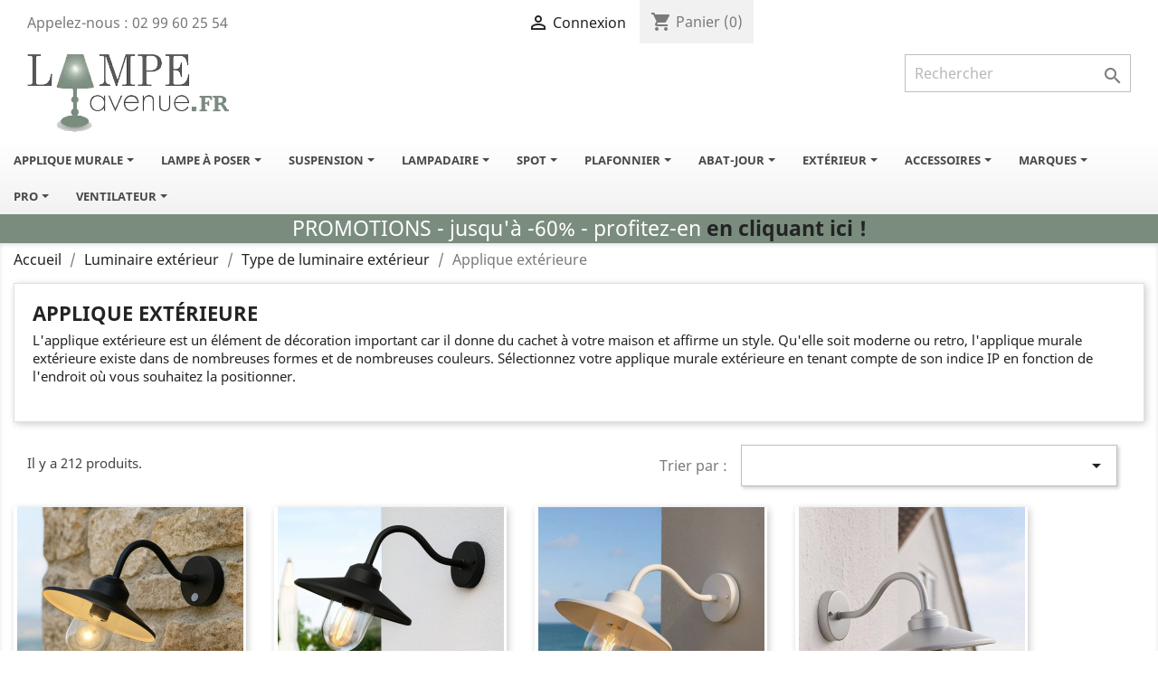

--- FILE ---
content_type: text/html; charset=utf-8
request_url: https://www.lampe-avenue.fr/8-applique-exterieure
body_size: 42847
content:
<!doctype html>
<html lang="fr">

  <head>
    
      
  <meta charset="utf-8">


  <meta http-equiv="x-ua-compatible" content="ie=edge">



  <title>Applique exterieur en vente sur Lampe Avenue.</title>
  <meta name="description" content="Vente d&#039;applique murale pour l&#039;extérieur : applique exterieur design ou contemporaine. Gamme d&#039;appliques extérieur respectant les normes CE de protection (Indice IP). Lampe Avenue">
  <meta name="keywords" content="applique extérieur,applique,extérieur,luminaire,lampe d&#039;extérieur,lampe,luminaire,jardin,applique extérieur,applique">
        <link rel="canonical" href="https://www.lampe-avenue.fr/8-applique-exterieure">
  


        


  <meta name="viewport" content="width=device-width, initial-scale=1">



  <link rel="icon" type="image/vnd.microsoft.icon" href="https://medias.lampe-avenue.fr/img/favicon.ico?1631713527">
  <link rel="shortcut icon" type="image/x-icon" href="https://medias.lampe-avenue.fr/img/favicon.ico?1631713527">



    <link rel="stylesheet" href="https://medias.lampe-avenue.fr/themes/classic/assets/cache/theme-9df220250.css" type="text/css" media="all">

  <link href="https://fonts.googleapis.com/css2?family=Montserrat:wght@400&display=swap" rel="preload" as="font" type="font/woff2" crossorigin>



  

  <script type="text/javascript">
        var AccessDenied = "Acc\u00e8s refus\u00e9:";
        var GrowlAddToCart = "Product added to cart successfully!";
        var StaticSliders = [];
        var adcms_statuses = {"1":"Erreur de page g\u00e9n\u00e9rale","2":"Erreur de restriction","3":"Erreur de lien de page","4":"Erreur de configuration de la page"};
        var allow_ordering_out_of_stock_param = 1;
        var comment_tab = "1";
        var hirEnableMailalert = false;
        var isPS17 = 1;
        var lgcomments_products_default_display = "4";
        var lgcomments_products_extra_display = "10";
        var module_dir = "\/modules\/lgcomments\/";
        var order_button_content = "Cr\u00e9er un devis";
        var orders_suppliers_ajax_url = "https:\/\/www.lampe-avenue.fr\/module\/wkmanagesuppliers\/ajax";
        var prestashop = {"cart":{"products":[],"totals":{"total":{"type":"total","label":"Total","amount":0,"value":"0,00\u00a0\u20ac"},"total_including_tax":{"type":"total","label":"Total TTC","amount":0,"value":"0,00\u00a0\u20ac"},"total_excluding_tax":{"type":"total","label":"Total HT :","amount":0,"value":"0,00\u00a0\u20ac"}},"subtotals":{"products":{"type":"products","label":"Sous-total","amount":0,"value":"0,00\u00a0\u20ac"},"discounts":null,"shipping":{"type":"shipping","label":"Livraison","amount":0,"value":""},"tax":{"type":"tax","label":"Taxes incluses","amount":0,"value":"0,00\u00a0\u20ac"}},"products_count":0,"summary_string":"0 articles","vouchers":{"allowed":1,"added":[]},"discounts":[],"minimalPurchase":0,"minimalPurchaseRequired":""},"currency":{"name":"Euro","iso_code":"EUR","iso_code_num":"978","sign":"\u20ac"},"customer":{"lastname":null,"firstname":null,"email":null,"birthday":null,"newsletter":null,"newsletter_date_add":null,"optin":null,"website":null,"company":null,"siret":null,"ape":null,"is_logged":false,"gender":{"type":null,"name":null},"addresses":[]},"language":{"name":"Fran\u00e7ais (French)","iso_code":"fr","locale":"fr-FR","language_code":"fr","is_rtl":"0","date_format_lite":"d\/m\/Y","date_format_full":"d\/m\/Y H:i:s","id":1},"page":{"title":"","canonical":"https:\/\/www.lampe-avenue.fr\/8-applique-exterieure","meta":{"title":"Applique exterieur en vente sur Lampe Avenue.","description":"Vente d'applique murale pour l'ext\u00e9rieur : applique exterieur design ou contemporaine. Gamme d'appliques ext\u00e9rieur respectant les normes CE de protection (Indice IP). Lampe Avenue","keywords":"applique ext\u00e9rieur,applique,ext\u00e9rieur,luminaire,lampe d'ext\u00e9rieur,lampe,luminaire,jardin,applique ext\u00e9rieur,applique","robots":"index"},"page_name":"category","body_classes":{"lang-fr":true,"lang-rtl":false,"country-FR":true,"currency-EUR":true,"layout-full-width":true,"page-category":true,"tax-display-enabled":true,"category-id-8":true,"category-Applique ext\u00e9rieure":true,"category-id-parent-271":true,"category-depth-level-4":true},"admin_notifications":[]},"shop":{"name":"Lampe Avenue","logo":"https:\/\/medias.lampe-avenue.fr\/img\/devlampe-avenuefr-logo-1631713517.jpg","stores_icon":"https:\/\/medias.lampe-avenue.fr\/img\/logo_stores.png","favicon":"https:\/\/medias.lampe-avenue.fr\/img\/favicon.ico"},"urls":{"base_url":"https:\/\/www.lampe-avenue.fr\/","current_url":"https:\/\/www.lampe-avenue.fr\/8-applique-exterieure","shop_domain_url":"https:\/\/www.lampe-avenue.fr","img_ps_url":"https:\/\/medias.lampe-avenue.fr\/img\/","img_cat_url":"https:\/\/medias.lampe-avenue.fr\/img\/c\/","img_lang_url":"https:\/\/medias.lampe-avenue.fr\/img\/l\/","img_prod_url":"https:\/\/medias.lampe-avenue.fr\/img\/p\/","img_manu_url":"https:\/\/medias.lampe-avenue.fr\/img\/m\/","img_sup_url":"https:\/\/medias.lampe-avenue.fr\/img\/su\/","img_ship_url":"https:\/\/medias.lampe-avenue.fr\/img\/s\/","img_store_url":"https:\/\/medias.lampe-avenue.fr\/img\/st\/","img_col_url":"https:\/\/medias.lampe-avenue.fr\/img\/co\/","img_url":"https:\/\/medias.lampe-avenue.fr\/themes\/classic\/assets\/img\/","css_url":"https:\/\/medias.lampe-avenue.fr\/themes\/classic\/assets\/css\/","js_url":"https:\/\/medias.lampe-avenue.fr\/themes\/classic\/assets\/js\/","pic_url":"https:\/\/medias.lampe-avenue.fr\/upload\/","pages":{"address":"https:\/\/www.lampe-avenue.fr\/adresse","addresses":"https:\/\/www.lampe-avenue.fr\/adresses","authentication":"https:\/\/www.lampe-avenue.fr\/authentification","cart":"https:\/\/www.lampe-avenue.fr\/panier","category":"https:\/\/www.lampe-avenue.fr\/index.php?controller=category","cms":"https:\/\/www.lampe-avenue.fr\/index.php?controller=cms","contact":"https:\/\/www.lampe-avenue.fr\/contactez-nous","discount":"https:\/\/www.lampe-avenue.fr\/bons-de-reduction","guest_tracking":"https:\/\/www.lampe-avenue.fr\/suivi-commande-invite","history":"https:\/\/www.lampe-avenue.fr\/historique-des-commandes","identity":"https:\/\/www.lampe-avenue.fr\/identite","index":"https:\/\/www.lampe-avenue.fr\/","my_account":"https:\/\/www.lampe-avenue.fr\/mon-compte","order_confirmation":"https:\/\/www.lampe-avenue.fr\/index.php?controller=order-confirmation","order_detail":"https:\/\/www.lampe-avenue.fr\/index.php?controller=order-detail","order_follow":"https:\/\/www.lampe-avenue.fr\/details-de-la-commande","order":"https:\/\/www.lampe-avenue.fr\/commande","order_return":"https:\/\/www.lampe-avenue.fr\/index.php?controller=order-return","order_slip":"https:\/\/www.lampe-avenue.fr\/avoirs","pagenotfound":"https:\/\/www.lampe-avenue.fr\/page-non-trouvee","password":"https:\/\/www.lampe-avenue.fr\/mot-de-passe-oublie","pdf_invoice":"https:\/\/www.lampe-avenue.fr\/index.php?controller=pdf-invoice","pdf_order_return":"https:\/\/www.lampe-avenue.fr\/index.php?controller=pdf-order-return","pdf_order_slip":"https:\/\/www.lampe-avenue.fr\/index.php?controller=pdf-order-slip","prices_drop":"https:\/\/www.lampe-avenue.fr\/promotions-lampe-luminaire","product":"https:\/\/www.lampe-avenue.fr\/index.php?controller=product","search":"https:\/\/www.lampe-avenue.fr\/recherche","sitemap":"https:\/\/www.lampe-avenue.fr\/plan-du-site","stores":"https:\/\/www.lampe-avenue.fr\/magasins","supplier":"https:\/\/www.lampe-avenue.fr\/fournisseurs","register":"https:\/\/www.lampe-avenue.fr\/authentification?create_account=1","order_login":"https:\/\/www.lampe-avenue.fr\/commande?login=1"},"alternative_langs":[],"theme_assets":"\/themes\/classic\/assets\/","actions":{"logout":"https:\/\/www.lampe-avenue.fr\/?mylogout="},"no_picture_image":{"bySize":{"small_default":{"url":"https:\/\/medias.lampe-avenue.fr\/img\/p\/fr-default-small_default.jpg","width":98,"height":98},"cart_default":{"url":"https:\/\/medias.lampe-avenue.fr\/img\/p\/fr-default-cart_default.jpg","width":125,"height":125},"medium":{"url":"https:\/\/medias.lampe-avenue.fr\/img\/p\/fr-default-medium.jpg","width":200,"height":200},"home_default":{"url":"https:\/\/medias.lampe-avenue.fr\/img\/p\/fr-default-home_default.jpg","width":250,"height":250},"home_eal":{"url":"https:\/\/medias.lampe-avenue.fr\/img\/p\/fr-default-home_eal.jpg","width":300,"height":300},"medium_default":{"url":"https:\/\/medias.lampe-avenue.fr\/img\/p\/fr-default-medium_default.jpg","width":452,"height":452},"large_eal":{"url":"https:\/\/medias.lampe-avenue.fr\/img\/p\/fr-default-large_eal.jpg","width":600,"height":600},"large_default":{"url":"https:\/\/medias.lampe-avenue.fr\/img\/p\/fr-default-large_default.jpg","width":800,"height":800},"thickbox":{"url":"https:\/\/medias.lampe-avenue.fr\/img\/p\/fr-default-thickbox.jpg","width":1000,"height":1000},"thickbox_eal":{"url":"https:\/\/medias.lampe-avenue.fr\/img\/p\/fr-default-thickbox_eal.jpg","width":1000,"height":1000}},"small":{"url":"https:\/\/medias.lampe-avenue.fr\/img\/p\/fr-default-small_default.jpg","width":98,"height":98},"medium":{"url":"https:\/\/medias.lampe-avenue.fr\/img\/p\/fr-default-medium_default.jpg","width":452,"height":452},"large":{"url":"https:\/\/medias.lampe-avenue.fr\/img\/p\/fr-default-thickbox_eal.jpg","width":1000,"height":1000},"legend":""}},"configuration":{"display_taxes_label":true,"display_prices_tax_incl":true,"is_catalog":false,"show_prices":true,"opt_in":{"partner":false},"quantity_discount":{"type":"discount","label":"Remise sur prix unitaire"},"voucher_enabled":1,"return_enabled":1},"field_required":[],"breadcrumb":{"links":[{"title":"Accueil","url":"https:\/\/www.lampe-avenue.fr\/"},{"title":"Luminaire ext\u00e9rieur","url":"https:\/\/www.lampe-avenue.fr\/268-luminaire-exterieur"},{"title":"Type de luminaire ext\u00e9rieur","url":"https:\/\/www.lampe-avenue.fr\/271-type-de-luminaire-exterieur"},{"title":"Applique ext\u00e9rieure","url":"https:\/\/www.lampe-avenue.fr\/8-applique-exterieure"}],"count":4},"link":{"protocol_link":"https:\/\/","protocol_content":"https:\/\/"},"time":1770013031,"static_token":"7255f52953273ffa824b0665a1f3779d","token":"2a593ea43c5a3cb79bc9f61c223288ad","debug":false};
        var prestashopFacebookAjaxController = "https:\/\/www.lampe-avenue.fr\/module\/ps_facebook\/Ajax";
        var psemailsubscription_subscription = "https:\/\/www.lampe-avenue.fr\/module\/ps_emailsubscription\/subscription";
        var psr_icon_color = "#7A8C7E";
        var recaptcha_position_contact_us = "bottomleft";
        var recaptcha_position_login = "";
        var recaptcha_position_mailalert = "";
        var recaptcha_position_newsletter = "";
        var recaptcha_position_password = "";
        var recaptcha_position_productcomment = "";
        var recaptcha_position_registration = "";
        var review_controller_link = "https:\/\/www.lampe-avenue.fr\/avis-boutique";
        var review_controller_name = "avis-boutique";
        var sb_id_shop = 1;
        var send_successfull_msg = "La critique a \u00e9t\u00e9 correctement envoy\u00e9e.";
        var sliderblocks = 4;
        var star_color = "yellow";
        var star_style = "plain";
        var static_blocks = [{"id_static_block":"3","id_static_block_template":"0","hook":"home","editor":"4","status":"1","custom_css":"0","title_active":"0","position":"0","css":"","date_from":"0000-00-00 00:00:00","date_to":"0000-00-00 00:00:00","date_add":"2022-11-10 11:57:01","date_upd":"2022-11-10 12:04:34","id_lang":"1","block_title":"h1","content":"<div class=\"custom_block_ow_contents_categ\">\n<div class=\"container\">\n<p><\/p>\n<h1 style=\"color:#7b8d7f;text-align:center;\">Lampe-avenue, vente de luminaires int\u00e9rieurs et ext\u00e9rieurs<\/h1><br \/><br \/><\/div><\/div>\n","id_group":"1","conditions":[]},{"id_static_block":"5","id_static_block_template":"0","hook":"home","editor":"1","status":"1","custom_css":"0","title_active":"0","position":"1","css":"","date_from":"0000-00-00 00:00:00","date_to":"0000-00-00 00:00:00","date_add":"2025-10-09 10:10:41","date_upd":"2026-01-13 09:00:31","id_lang":"1","block_title":"","content":"<table>\n<tbody>\n<tr>\n<td><a href=\"https:\/\/www.lampe-avenue.fr\/212-suspension-verre\"><img src=\"https:\/\/www.lampe-avenue.fr\/img\/cms\/itsaboutromi.jpg\" alt=\"suspension en verre\" \/><\/a><\/td>\n<td><a href=\"https:\/\/www.lampe-avenue.fr\/442-marketset\"><img src=\"https:\/\/www.lampe-avenue.fr\/img\/cms\/marketset.jpg\" alt=\"Lampes Marketset\" \/><\/a><\/td>\n<\/tr>\n<\/tbody>\n<\/table>\n<br \/><br \/>","id_group":"1","conditions":[]}];
        var txt_out_of_pending_quantity = "La quantit\u00e9 minimale pour la vente est sup\u00e9rieure \u00e0 la quantit\u00e9 de r\u00e9approvisionnement attendue :";
        var txt_out_of_stock = "Hors stock";
        var txt_out_of_wanted_quantity = "Vous ne pouvez pas acheter plus que la quantit\u00e9 de r\u00e9approvisionnement pr\u00e9vue :";
      </script>



  <style>.ets_mm_megamenu .mm_menus_li .h4,
.ets_mm_megamenu .mm_menus_li .h5,
.ets_mm_megamenu .mm_menus_li .h6,
.ets_mm_megamenu .mm_menus_li .h1,
.ets_mm_megamenu .mm_menus_li .h2,
.ets_mm_megamenu .mm_menus_li .h3,
.ets_mm_megamenu .mm_menus_li .h4 *:not(i),
.ets_mm_megamenu .mm_menus_li .h5 *:not(i),
.ets_mm_megamenu .mm_menus_li .h6 *:not(i),
.ets_mm_megamenu .mm_menus_li .h1 *:not(i),
.ets_mm_megamenu .mm_menus_li .h2 *:not(i),
.ets_mm_megamenu .mm_menus_li .h3 *:not(i),
.ets_mm_megamenu .mm_menus_li > a{
    font-family: inherit;
}
.ets_mm_megamenu *:not(.fa):not(i){
    font-family: inherit;
}

.ets_mm_block *{
    font-size: 14px;
}    

@media (min-width: 768px){
/*layout 1*/
    .ets_mm_megamenu.layout_layout1{
        background: ;
    }
    .layout_layout1 .ets_mm_megamenu_content{
      background: linear-gradient(#FFFFFF, #F2F2F2) repeat scroll 0 0 rgba(0, 0, 0, 0);
      background: -webkit-linear-gradient(#FFFFFF, #F2F2F2) repeat scroll 0 0 rgba(0, 0, 0, 0);
      background: -o-linear-gradient(#FFFFFF, #F2F2F2) repeat scroll 0 0 rgba(0, 0, 0, 0);
    }
    .ets_mm_megamenu.layout_layout1:not(.ybc_vertical_menu) .mm_menus_ul{
         background: ;
    }

    #header .layout_layout1:not(.ybc_vertical_menu) .mm_menus_li > a,
    .layout_layout1 .ybc-menu-vertical-button,
    .layout_layout1 .mm_extra_item *{
        color: #484848
    }
    .layout_layout1 .ybc-menu-vertical-button .ybc-menu-button-toggle_icon_default .icon-bar{
        background-color: #484848
    }
    .layout_layout1 .mm_menus_li:hover > a, 
    .layout_layout1 .mm_menus_li.active > a,
    #header .layout_layout1 .mm_menus_li:hover > a,
    #header .layout_layout1 .mm_menus_li.menu_hover > a,
    .layout_layout1:hover .ybc-menu-vertical-button,
    .layout_layout1 .mm_extra_item button[type="submit"]:hover i,
    #header .layout_layout1 .mm_menus_li.active > a{
        color: #7a8c7e;
    }
    
    .layout_layout1:not(.ybc_vertical_menu) .mm_menus_li > a:before,
    .layout_layout1.ybc_vertical_menu:hover .ybc-menu-vertical-button:before,
    .layout_layout1:hover .ybc-menu-vertical-button .ybc-menu-button-toggle_icon_default .icon-bar,
    .ybc-menu-vertical-button.layout_layout1:hover{background-color: #7a8c7e;}
    
    .layout_layout1:not(.ybc_vertical_menu) .mm_menus_li:hover > a,
    .layout_layout1:not(.ybc_vertical_menu) .mm_menus_li.menu_hover > a,
    .ets_mm_megamenu.layout_layout1.ybc_vertical_menu:hover,
    #header .layout_layout1:not(.ybc_vertical_menu) .mm_menus_li:hover > a,
    #header .layout_layout1:not(.ybc_vertical_menu) .mm_menus_li.menu_hover > a,
    .ets_mm_megamenu.layout_layout1.ybc_vertical_menu:hover{
        background: #ffffff;
    }
    
    .layout_layout1.ets_mm_megamenu .mm_columns_ul,
    .layout_layout1.ybc_vertical_menu .mm_menus_ul{
        background-color: #ffffff;
    }
    #header .layout_layout1 .ets_mm_block_content a,
    #header .layout_layout1 .ets_mm_block_content p,
    .layout_layout1.ybc_vertical_menu .mm_menus_li > a,
    #header .layout_layout1.ybc_vertical_menu .mm_menus_li > a{
        color: #414141;
    }
    
    .layout_layout1 .mm_columns_ul .h1,
    .layout_layout1 .mm_columns_ul .h2,
    .layout_layout1 .mm_columns_ul .h3,
    .layout_layout1 .mm_columns_ul .h4,
    .layout_layout1 .mm_columns_ul .h5,
    .layout_layout1 .mm_columns_ul .h6,
    .layout_layout1 .mm_columns_ul .ets_mm_block > .h1 a,
    .layout_layout1 .mm_columns_ul .ets_mm_block > .h2 a,
    .layout_layout1 .mm_columns_ul .ets_mm_block > .h3 a,
    .layout_layout1 .mm_columns_ul .ets_mm_block > .h4 a,
    .layout_layout1 .mm_columns_ul .ets_mm_block > .h5 a,
    .layout_layout1 .mm_columns_ul .ets_mm_block > .h6 a,
    #header .layout_layout1 .mm_columns_ul .ets_mm_block > .h1 a,
    #header .layout_layout1 .mm_columns_ul .ets_mm_block > .h2 a,
    #header .layout_layout1 .mm_columns_ul .ets_mm_block > .h3 a,
    #header .layout_layout1 .mm_columns_ul .ets_mm_block > .h4 a,
    #header .layout_layout1 .mm_columns_ul .ets_mm_block > .h5 a,
    #header .layout_layout1 .mm_columns_ul .ets_mm_block > .h6 a,
    .layout_layout1 .mm_columns_ul .h1,
    .layout_layout1 .mm_columns_ul .h2,
    .layout_layout1 .mm_columns_ul .h3,
    .layout_layout1 .mm_columns_ul ..h4,
    .layout_layout1 .mm_columns_ul .h5,
    .layout_layout1 .mm_columns_ul .h6{
        color: #414141;
    }
    
    
    .layout_layout1 li:hover > a,
    .layout_layout1 li > a:hover,
    .layout_layout1 .mm_tabs_li.open .mm_tab_toggle_title,
    .layout_layout1 .mm_tabs_li.open .mm_tab_toggle_title a,
    .layout_layout1 .mm_tabs_li:hover .mm_tab_toggle_title,
    .layout_layout1 .mm_tabs_li:hover .mm_tab_toggle_title a,
    #header .layout_layout1 .mm_tabs_li.open .mm_tab_toggle_title,
    #header .layout_layout1 .mm_tabs_li.open .mm_tab_toggle_title a,
    #header .layout_layout1 .mm_tabs_li:hover .mm_tab_toggle_title,
    #header .layout_layout1 .mm_tabs_li:hover .mm_tab_toggle_title a,
    .layout_layout1.ybc_vertical_menu .mm_menus_li > a,
    #header .layout_layout1 li:hover > a,
    .layout_layout1.ybc_vertical_menu .mm_menus_li:hover > a,
    #header .layout_layout1.ybc_vertical_menu .mm_menus_li:hover > a,
    #header .layout_layout1 .mm_columns_ul .mm_block_type_product .product-title > a:hover,
    #header .layout_layout1 li > a:hover{color: #ec4249;}
    
    
/*end layout 1*/
    
    
    /*layout 2*/
    .ets_mm_megamenu.layout_layout2{
        background-color: #3cabdb;
    }
    
    #header .layout_layout2:not(.ybc_vertical_menu) .mm_menus_li > a,
    .layout_layout2 .ybc-menu-vertical-button,
    .layout_layout2 .mm_extra_item *{
        color: #ffffff
    }
    .layout_layout2 .ybc-menu-vertical-button .ybc-menu-button-toggle_icon_default .icon-bar{
        background-color: #ffffff
    }
    .layout_layout2:not(.ybc_vertical_menu) .mm_menus_li:hover > a, 
    .layout_layout2:not(.ybc_vertical_menu) .mm_menus_li.active > a,
    #header .layout_layout2:not(.ybc_vertical_menu) .mm_menus_li:hover > a,
    .layout_layout2:hover .ybc-menu-vertical-button,
    .layout_layout2 .mm_extra_item button[type="submit"]:hover i,
    #header .layout_layout2:not(.ybc_vertical_menu) .mm_menus_li.active > a{color: #ffffff;}
    
    .layout_layout2:hover .ybc-menu-vertical-button .ybc-menu-button-toggle_icon_default .icon-bar{
        background-color: #ffffff;
    }
    .layout_layout2:not(.ybc_vertical_menu) .mm_menus_li:hover > a,
    #header .layout_layout2:not(.ybc_vertical_menu) .mm_menus_li:hover > a,
    .ets_mm_megamenu.layout_layout2.ybc_vertical_menu:hover{
        background-color: #50b4df;
    }
    
    .layout_layout2.ets_mm_megamenu .mm_columns_ul,
    .layout_layout2.ybc_vertical_menu .mm_menus_ul{
        background-color: #ffffff;
    }
    #header .layout_layout2 .ets_mm_block_content a,
    .layout_layout2.ybc_vertical_menu .mm_menus_li > a,
    #header .layout_layout2.ybc_vertical_menu .mm_menus_li > a,
    #header .layout_layout2 .ets_mm_block_content p{
        color: #666666;
    }
    
    .layout_layout2 .mm_columns_ul .h1,
    .layout_layout2 .mm_columns_ul .h2,
    .layout_layout2 .mm_columns_ul .h3,
    .layout_layout2 .mm_columns_ul .h4,
    .layout_layout2 .mm_columns_ul .h5,
    .layout_layout2 .mm_columns_ul .h6,
    .layout_layout2 .mm_columns_ul .ets_mm_block > .h1 a,
    .layout_layout2 .mm_columns_ul .ets_mm_block > .h2 a,
    .layout_layout2 .mm_columns_ul .ets_mm_block > .h3 a,
    .layout_layout2 .mm_columns_ul .ets_mm_block > .h4 a,
    .layout_layout2 .mm_columns_ul .ets_mm_block > .h5 a,
    .layout_layout2 .mm_columns_ul .ets_mm_block > .h6 a,
    #header .layout_layout2 .mm_columns_ul .ets_mm_block > .h1 a,
    #header .layout_layout2 .mm_columns_ul .ets_mm_block > .h2 a,
    #header .layout_layout2 .mm_columns_ul .ets_mm_block > .h3 a,
    #header .layout_layout2 .mm_columns_ul .ets_mm_block > .h4 a,
    #header .layout_layout2 .mm_columns_ul .ets_mm_block > .h5 a,
    #header .layout_layout2 .mm_columns_ul .ets_mm_block > .h6 a,
    .layout_layout2 .mm_columns_ul .h1,
    .layout_layout2 .mm_columns_ul .h2,
    .layout_layout2 .mm_columns_ul .h3,
    .layout_layout2 .mm_columns_ul ..h4,
    .layout_layout2 .mm_columns_ul .h5,
    .layout_layout2 .mm_columns_ul .h6{
        color: #414141;
    }
    
    
    .layout_layout2 li:hover > a,
    .layout_layout2 li > a:hover,
    .layout_layout2 .mm_tabs_li.open .mm_tab_toggle_title,
    .layout_layout2 .mm_tabs_li.open .mm_tab_toggle_title a,
    .layout_layout2 .mm_tabs_li:hover .mm_tab_toggle_title,
    .layout_layout2 .mm_tabs_li:hover .mm_tab_toggle_title a,
    #header .layout_layout2 .mm_tabs_li.open .mm_tab_toggle_title,
    #header .layout_layout2 .mm_tabs_li.open .mm_tab_toggle_title a,
    #header .layout_layout2 .mm_tabs_li:hover .mm_tab_toggle_title,
    #header .layout_layout2 .mm_tabs_li:hover .mm_tab_toggle_title a,
    #header .layout_layout2 li:hover > a,
    .layout_layout2.ybc_vertical_menu .mm_menus_li > a,
    .layout_layout2.ybc_vertical_menu .mm_menus_li:hover > a,
    #header .layout_layout2.ybc_vertical_menu .mm_menus_li:hover > a,
    #header .layout_layout2 .mm_columns_ul .mm_block_type_product .product-title > a:hover,
    #header .layout_layout2 li > a:hover{color: #fc4444;}
    
    
    
    /*layout 3*/
    .ets_mm_megamenu.layout_layout3,
    .layout_layout3 .mm_tab_li_content{
        background-color: #333333;
        
    }
    #header .layout_layout3:not(.ybc_vertical_menu) .mm_menus_li > a,
    .layout_layout3 .ybc-menu-vertical-button,
    .layout_layout3 .mm_extra_item *{
        color: #ffffff
    }
    .layout_layout3 .ybc-menu-vertical-button .ybc-menu-button-toggle_icon_default .icon-bar{
        background-color: #ffffff
    }
    .layout_layout3 .mm_menus_li:hover > a, 
    .layout_layout3 .mm_menus_li.active > a,
    .layout_layout3 .mm_extra_item button[type="submit"]:hover i,
    #header .layout_layout3 .mm_menus_li:hover > a,
    #header .layout_layout3 .mm_menus_li.active > a,
    .layout_layout3:hover .ybc-menu-vertical-button,
    .layout_layout3:hover .ybc-menu-vertical-button .ybc-menu-button-toggle_icon_default .icon-bar{
        color: #ffffff;
    }
    
    .layout_layout3:not(.ybc_vertical_menu) .mm_menus_li:hover > a,
    #header .layout_layout3:not(.ybc_vertical_menu) .mm_menus_li:hover > a,
    .ets_mm_megamenu.layout_layout3.ybc_vertical_menu:hover,
    .layout_layout3 .mm_tabs_li.open .mm_columns_contents_ul,
    .layout_layout3 .mm_tabs_li.open .mm_tab_li_content {
        background-color: #000000;
    }
    .layout_layout3 .mm_tabs_li.open.mm_tabs_has_content .mm_tab_li_content .mm_tab_name::before{
        border-right-color: #000000;
    }
    .layout_layout3.ets_mm_megamenu .mm_columns_ul,
    .ybc_vertical_menu.layout_layout3 .mm_menus_ul.ets_mn_submenu_full_height .mm_menus_li:hover a::before,
    .layout_layout3.ybc_vertical_menu .mm_menus_ul{
        background-color: #000000;
        border-color: #000000;
    }
    #header .layout_layout3 .ets_mm_block_content a,
    #header .layout_layout3 .ets_mm_block_content p,
    .layout_layout3.ybc_vertical_menu .mm_menus_li > a,
    #header .layout_layout3.ybc_vertical_menu .mm_menus_li > a{
        color: #dcdcdc;
    }
    
    .layout_layout3 .mm_columns_ul .h1,
    .layout_layout3 .mm_columns_ul .h2,
    .layout_layout3 .mm_columns_ul .h3,
    .layout_layout3 .mm_columns_ul .h4,
    .layout_layout3 .mm_columns_ul .h5,
    .layout_layout3 .mm_columns_ul .h6,
    .layout_layout3 .mm_columns_ul .ets_mm_block > .h1 a,
    .layout_layout3 .mm_columns_ul .ets_mm_block > .h2 a,
    .layout_layout3 .mm_columns_ul .ets_mm_block > .h3 a,
    .layout_layout3 .mm_columns_ul .ets_mm_block > .h4 a,
    .layout_layout3 .mm_columns_ul .ets_mm_block > .h5 a,
    .layout_layout3 .mm_columns_ul .ets_mm_block > .h6 a,
    #header .layout_layout3 .mm_columns_ul .ets_mm_block > .h1 a,
    #header .layout_layout3 .mm_columns_ul .ets_mm_block > .h2 a,
    #header .layout_layout3 .mm_columns_ul .ets_mm_block > .h3 a,
    #header .layout_layout3 .mm_columns_ul .ets_mm_block > .h4 a,
    #header .layout_layout3 .mm_columns_ul .ets_mm_block > .h5 a,
    #header .layout_layout3 .mm_columns_ul .ets_mm_block > .h6 a,
    .layout_layout3 .mm_columns_ul .h1,
    .layout_layout3 .mm_columns_ul .h2,
    .layout_layout3 .mm_columns_ul .h3,
    .layout_layout3.ybc_vertical_menu .mm_menus_li:hover > a,
    #header .layout_layout3.ybc_vertical_menu .mm_menus_li:hover > a,
    .layout_layout3 .mm_columns_ul ..h4,
    .layout_layout3 .mm_columns_ul .h5,
    .layout_layout3 .mm_columns_ul .h6{
        color: #ec4249;
    }
    
    
    .layout_layout3 li:hover > a,
    .layout_layout3 li > a:hover,
    .layout_layout3 .mm_tabs_li.open .mm_tab_toggle_title,
    .layout_layout3 .mm_tabs_li.open .mm_tab_toggle_title a,
    .layout_layout3 .mm_tabs_li:hover .mm_tab_toggle_title,
    .layout_layout3 .mm_tabs_li:hover .mm_tab_toggle_title a,
    #header .layout_layout3 .mm_tabs_li.open .mm_tab_toggle_title,
    #header .layout_layout3 .mm_tabs_li.open .mm_tab_toggle_title a,
    #header .layout_layout3 .mm_tabs_li:hover .mm_tab_toggle_title,
    #header .layout_layout3 .mm_tabs_li:hover .mm_tab_toggle_title a,
    #header .layout_layout3 li:hover > a,
    #header .layout_layout3 .mm_columns_ul .mm_block_type_product .product-title > a:hover,
    #header .layout_layout3 li > a:hover,
    .layout_layout3.ybc_vertical_menu .mm_menus_li > a,
    .layout_layout3 .has-sub .ets_mm_categories li > a:hover,
    #header .layout_layout3 .has-sub .ets_mm_categories li > a:hover{color: #fc4444;}
    
    
    /*layout 4*/
    
    .ets_mm_megamenu.layout_layout4{
        background-color: #ffffff;
    }
    .ets_mm_megamenu.layout_layout4:not(.ybc_vertical_menu) .mm_menus_ul{
         background: #ffffff;
    }

    #header .layout_layout4:not(.ybc_vertical_menu) .mm_menus_li > a,
    .layout_layout4 .ybc-menu-vertical-button,
    .layout_layout4 .mm_extra_item *{
        color: #333333
    }
    .layout_layout4 .ybc-menu-vertical-button .ybc-menu-button-toggle_icon_default .icon-bar{
        background-color: #333333
    }
    
    .layout_layout4 .mm_menus_li:hover > a, 
    .layout_layout4 .mm_menus_li.active > a,
    #header .layout_layout4 .mm_menus_li:hover > a,
    .layout_layout4:hover .ybc-menu-vertical-button,
    #header .layout_layout4 .mm_menus_li.active > a{color: #ffffff;}
    
    .layout_layout4:hover .ybc-menu-vertical-button .ybc-menu-button-toggle_icon_default .icon-bar{
        background-color: #ffffff;
    }
    
    .layout_layout4:not(.ybc_vertical_menu) .mm_menus_li:hover > a,
    .layout_layout4:not(.ybc_vertical_menu) .mm_menus_li.active > a,
    .layout_layout4:not(.ybc_vertical_menu) .mm_menus_li:hover > span, 
    .layout_layout4:not(.ybc_vertical_menu) .mm_menus_li.active > span,
    #header .layout_layout4:not(.ybc_vertical_menu) .mm_menus_li:hover > a, 
    #header .layout_layout4:not(.ybc_vertical_menu) .mm_menus_li.active > a,
    .layout_layout4:not(.ybc_vertical_menu) .mm_menus_li:hover > a,
    #header .layout_layout4:not(.ybc_vertical_menu) .mm_menus_li:hover > a,
    .ets_mm_megamenu.layout_layout4.ybc_vertical_menu:hover,
    #header .layout_layout4 .mm_menus_li:hover > span, 
    #header .layout_layout4 .mm_menus_li.active > span{
        background-color: #ec4249;
    }
    .layout_layout4 .ets_mm_megamenu_content {
      border-bottom-color: #ec4249;
    }
    
    .layout_layout4.ets_mm_megamenu .mm_columns_ul,
    .ybc_vertical_menu.layout_layout4 .mm_menus_ul .mm_menus_li:hover a::before,
    .layout_layout4.ybc_vertical_menu .mm_menus_ul{
        background-color: #ffffff;
    }
    #header .layout_layout4 .ets_mm_block_content a,
    .layout_layout4.ybc_vertical_menu .mm_menus_li > a,
    #header .layout_layout4.ybc_vertical_menu .mm_menus_li > a,
    #header .layout_layout4 .ets_mm_block_content p{
        color: #666666;
    }
    
    .layout_layout4 .mm_columns_ul .h1,
    .layout_layout4 .mm_columns_ul .h2,
    .layout_layout4 .mm_columns_ul .h3,
    .layout_layout4 .mm_columns_ul .h4,
    .layout_layout4 .mm_columns_ul .h5,
    .layout_layout4 .mm_columns_ul .h6,
    .layout_layout4 .mm_columns_ul .ets_mm_block > .h1 a,
    .layout_layout4 .mm_columns_ul .ets_mm_block > .h2 a,
    .layout_layout4 .mm_columns_ul .ets_mm_block > .h3 a,
    .layout_layout4 .mm_columns_ul .ets_mm_block > .h4 a,
    .layout_layout4 .mm_columns_ul .ets_mm_block > .h5 a,
    .layout_layout4 .mm_columns_ul .ets_mm_block > .h6 a,
    #header .layout_layout4 .mm_columns_ul .ets_mm_block > .h1 a,
    #header .layout_layout4 .mm_columns_ul .ets_mm_block > .h2 a,
    #header .layout_layout4 .mm_columns_ul .ets_mm_block > .h3 a,
    #header .layout_layout4 .mm_columns_ul .ets_mm_block > .h4 a,
    #header .layout_layout4 .mm_columns_ul .ets_mm_block > .h5 a,
    #header .layout_layout4 .mm_columns_ul .ets_mm_block > .h6 a,
    .layout_layout4 .mm_columns_ul .h1,
    .layout_layout4 .mm_columns_ul .h2,
    .layout_layout4 .mm_columns_ul .h3,
    .layout_layout4 .mm_columns_ul ..h4,
    .layout_layout4 .mm_columns_ul .h5,
    .layout_layout4 .mm_columns_ul .h6{
        color: #414141;
    }
    
    .layout_layout4 li:hover > a,
    .layout_layout4 li > a:hover,
    .layout_layout4 .mm_tabs_li.open .mm_tab_toggle_title,
    .layout_layout4 .mm_tabs_li.open .mm_tab_toggle_title a,
    .layout_layout4 .mm_tabs_li:hover .mm_tab_toggle_title,
    .layout_layout4 .mm_tabs_li:hover .mm_tab_toggle_title a,
    #header .layout_layout4 .mm_tabs_li.open .mm_tab_toggle_title,
    #header .layout_layout4 .mm_tabs_li.open .mm_tab_toggle_title a,
    #header .layout_layout4 .mm_tabs_li:hover .mm_tab_toggle_title,
    #header .layout_layout4 .mm_tabs_li:hover .mm_tab_toggle_title a,
    #header .layout_layout4 li:hover > a,
    .layout_layout4.ybc_vertical_menu .mm_menus_li > a,
    .layout_layout4.ybc_vertical_menu .mm_menus_li:hover > a,
    #header .layout_layout4.ybc_vertical_menu .mm_menus_li:hover > a,
    #header .layout_layout4 .mm_columns_ul .mm_block_type_product .product-title > a:hover,
    #header .layout_layout4 li > a:hover{color: #ec4249;}
    
    /* end layout 4*/
    
    
    
    
    /* Layout 5*/
    .ets_mm_megamenu.layout_layout5{
        background-color: #f6f6f6;
    }
    .ets_mm_megamenu.layout_layout5:not(.ybc_vertical_menu) .mm_menus_ul{
         background: #f6f6f6;
    }
    
    #header .layout_layout5:not(.ybc_vertical_menu) .mm_menus_li > a,
    .layout_layout5 .ybc-menu-vertical-button,
    .layout_layout5 .mm_extra_item *{
        color: #333333
    }
    .layout_layout5 .ybc-menu-vertical-button .ybc-menu-button-toggle_icon_default .icon-bar{
        background-color: #333333
    }
    .layout_layout5 .mm_menus_li:hover > a, 
    .layout_layout5 .mm_menus_li.active > a,
    .layout_layout5 .mm_extra_item button[type="submit"]:hover i,
    #header .layout_layout5 .mm_menus_li:hover > a,
    #header .layout_layout5 .mm_menus_li.active > a,
    .layout_layout5:hover .ybc-menu-vertical-button{
        color: #ec4249;
    }
    .layout_layout5:hover .ybc-menu-vertical-button .ybc-menu-button-toggle_icon_default .icon-bar{
        background-color: #ec4249;
    }
    
    .layout_layout5 .mm_menus_li > a:before{background-color: #ec4249;}
    

    .layout_layout5:not(.ybc_vertical_menu) .mm_menus_li:hover > a,
    #header .layout_layout5:not(.ybc_vertical_menu) .mm_menus_li:hover > a,
    .ets_mm_megamenu.layout_layout5.ybc_vertical_menu:hover,
    #header .layout_layout5 .mm_menus_li:hover > a{
        background-color: ;
    }
    
    .layout_layout5.ets_mm_megamenu .mm_columns_ul,
    .ybc_vertical_menu.layout_layout5 .mm_menus_ul .mm_menus_li:hover a::before,
    .layout_layout5.ybc_vertical_menu .mm_menus_ul{
        background-color: #ffffff;
    }
    #header .layout_layout5 .ets_mm_block_content a,
    .layout_layout5.ybc_vertical_menu .mm_menus_li > a,
    #header .layout_layout5.ybc_vertical_menu .mm_menus_li > a,
    #header .layout_layout5 .ets_mm_block_content p{
        color: #333333;
    }
    
    .layout_layout5 .mm_columns_ul .h1,
    .layout_layout5 .mm_columns_ul .h2,
    .layout_layout5 .mm_columns_ul .h3,
    .layout_layout5 .mm_columns_ul .h4,
    .layout_layout5 .mm_columns_ul .h5,
    .layout_layout5 .mm_columns_ul .h6,
    .layout_layout5 .mm_columns_ul .ets_mm_block > .h1 a,
    .layout_layout5 .mm_columns_ul .ets_mm_block > .h2 a,
    .layout_layout5 .mm_columns_ul .ets_mm_block > .h3 a,
    .layout_layout5 .mm_columns_ul .ets_mm_block > .h4 a,
    .layout_layout5 .mm_columns_ul .ets_mm_block > .h5 a,
    .layout_layout5 .mm_columns_ul .ets_mm_block > .h6 a,
    #header .layout_layout5 .mm_columns_ul .ets_mm_block > .h1 a,
    #header .layout_layout5 .mm_columns_ul .ets_mm_block > .h2 a,
    #header .layout_layout5 .mm_columns_ul .ets_mm_block > .h3 a,
    #header .layout_layout5 .mm_columns_ul .ets_mm_block > .h4 a,
    #header .layout_layout5 .mm_columns_ul .ets_mm_block > .h5 a,
    #header .layout_layout5 .mm_columns_ul .ets_mm_block > .h6 a,
    .layout_layout5 .mm_columns_ul .h1,
    .layout_layout5 .mm_columns_ul .h2,
    .layout_layout5 .mm_columns_ul .h3,
    .layout_layout5 .mm_columns_ul ..h4,
    .layout_layout5 .mm_columns_ul .h5,
    .layout_layout5 .mm_columns_ul .h6{
        color: #414141;
    }
    
    .layout_layout5 li:hover > a,
    .layout_layout5 li > a:hover,
    .layout_layout5 .mm_tabs_li.open .mm_tab_toggle_title,
    .layout_layout5 .mm_tabs_li.open .mm_tab_toggle_title a,
    .layout_layout5 .mm_tabs_li:hover .mm_tab_toggle_title,
    .layout_layout5 .mm_tabs_li:hover .mm_tab_toggle_title a,
    #header .layout_layout5 .mm_tabs_li.open .mm_tab_toggle_title,
    #header .layout_layout5 .mm_tabs_li.open .mm_tab_toggle_title a,
    #header .layout_layout5 .mm_tabs_li:hover .mm_tab_toggle_title,
    #header .layout_layout5 .mm_tabs_li:hover .mm_tab_toggle_title a,
    .layout_layout5.ybc_vertical_menu .mm_menus_li > a,
    #header .layout_layout5 li:hover > a,
    .layout_layout5.ybc_vertical_menu .mm_menus_li:hover > a,
    #header .layout_layout5.ybc_vertical_menu .mm_menus_li:hover > a,
    #header .layout_layout5 .mm_columns_ul .mm_block_type_product .product-title > a:hover,
    #header .layout_layout5 li > a:hover{color: #ec4249;}
    
    /*end layout 5*/
}


@media (max-width: 767px){
    .ybc-menu-vertical-button,
    .transition_floating .close_menu, 
    .transition_full .close_menu{
        background-color: #000000;
        color: #ffffff;
    }
    .transition_floating .close_menu *, 
    .transition_full .close_menu *,
    .ybc-menu-vertical-button .icon-bar{
        color: #ffffff;
    }

    .close_menu .icon-bar,
    .ybc-menu-vertical-button .icon-bar {
      background-color: #ffffff;
    }
    .mm_menus_back_icon{
        border-color: #ffffff;
    }
    
    .layout_layout1 .mm_menus_li:hover > a, 
    .layout_layout1 .mm_menus_li.menu_hover > a,
    #header .layout_layout1 .mm_menus_li.menu_hover > a,
    #header .layout_layout1 .mm_menus_li:hover > a{
        color: #7a8c7e;
    }
    .layout_layout1 .mm_has_sub.mm_menus_li:hover .arrow::before{
        /*border-color: #7a8c7e;*/
    }
    
    
    .layout_layout1 .mm_menus_li:hover > a,
    .layout_layout1 .mm_menus_li.menu_hover > a,
    #header .layout_layout1 .mm_menus_li.menu_hover > a,
    #header .layout_layout1 .mm_menus_li:hover > a{
        background-color: #ffffff;
    }
    .layout_layout1 li:hover > a,
    .layout_layout1 li > a:hover,
    #header .layout_layout1 li:hover > a,
    #header .layout_layout1 .mm_columns_ul .mm_block_type_product .product-title > a:hover,
    #header .layout_layout1 li > a:hover{
        color: #ec4249;
    }
    
    /*------------------------------------------------------*/
    
    
    .layout_layout2 .mm_menus_li:hover > a, 
    #header .layout_layout2 .mm_menus_li:hover > a{color: #ffffff;}
    .layout_layout2 .mm_has_sub.mm_menus_li:hover .arrow::before{
        border-color: #ffffff;
    }
    
    .layout_layout2 .mm_menus_li:hover > a,
    #header .layout_layout2 .mm_menus_li:hover > a{
        background-color: #50b4df;
    }
    .layout_layout2 li:hover > a,
    .layout_layout2 li > a:hover,
    #header .layout_layout2 li:hover > a,
    #header .layout_layout2 .mm_columns_ul .mm_block_type_product .product-title > a:hover,
    #header .layout_layout2 li > a:hover{color: #fc4444;}
    
    /*------------------------------------------------------*/
    
    

    .layout_layout3 .mm_menus_li:hover > a, 
    #header .layout_layout3 .mm_menus_li:hover > a{
        color: #ffffff;
    }
    .layout_layout3 .mm_has_sub.mm_menus_li:hover .arrow::before{
        border-color: #ffffff;
    }
    
    .layout_layout3 .mm_menus_li:hover > a,
    #header .layout_layout3 .mm_menus_li:hover > a{
        background-color: #000000;
    }
    .layout_layout3 li:hover > a,
    .layout_layout3 li > a:hover,
    #header .layout_layout3 li:hover > a,
    #header .layout_layout3 .mm_columns_ul .mm_block_type_product .product-title > a:hover,
    #header .layout_layout3 li > a:hover,
    .layout_layout3 .has-sub .ets_mm_categories li > a:hover,
    #header .layout_layout3 .has-sub .ets_mm_categories li > a:hover{color: #fc4444;}
    
    
    
    /*------------------------------------------------------*/
    
    
    .layout_layout4 .mm_menus_li:hover > a, 
    #header .layout_layout4 .mm_menus_li:hover > a{
        color: #ffffff;
    }
    
    .layout_layout4 .mm_has_sub.mm_menus_li:hover .arrow::before{
        border-color: #ffffff;
    }
    
    .layout_layout4 .mm_menus_li:hover > a,
    #header .layout_layout4 .mm_menus_li:hover > a{
        background-color: #ec4249;
    }
    .layout_layout4 li:hover > a,
    .layout_layout4 li > a:hover,
    #header .layout_layout4 li:hover > a,
    #header .layout_layout4 .mm_columns_ul .mm_block_type_product .product-title > a:hover,
    #header .layout_layout4 li > a:hover{color: #ec4249;}
    
    
    /*------------------------------------------------------*/
    
    
    .layout_layout5 .mm_menus_li:hover > a, 
    #header .layout_layout5 .mm_menus_li:hover > a{color: #ec4249;}
    .layout_layout5 .mm_has_sub.mm_menus_li:hover .arrow::before{
        border-color: #ec4249;
    }
    
    .layout_layout5 .mm_menus_li:hover > a,
    #header .layout_layout5 .mm_menus_li:hover > a{
        background-color: ;
    }
    .layout_layout5 li:hover > a,
    .layout_layout5 li > a:hover,
    #header .layout_layout5 li:hover > a,
    #header .layout_layout5 .mm_columns_ul .mm_block_type_product .product-title > a:hover,
    #header .layout_layout5 li > a:hover{color: #ec4249;}
    
    /*------------------------------------------------------*/
    
    
    
    
}

















</style>
<script type="text/javascript">
    var Days_text = 'Day(s)';
    var Hours_text = 'Hr(s)';
    var Mins_text = 'Min(s)';
    var Sec_text = 'Sec(s)';
</script>
<script type="text/javascript">
	(window.gaDevIds=window.gaDevIds||[]).push('d6YPbH');
	(function(i,s,o,g,r,a,m){i['GoogleAnalyticsObject']=r;i[r]=i[r]||function(){
	(i[r].q=i[r].q||[]).push(arguments)},i[r].l=1*new Date();a=s.createElement(o),
	m=s.getElementsByTagName(o)[0];a.async=1;a.src=g;m.parentNode.insertBefore(a,m)
	})(window,document,'script','https://www.google-analytics.com/analytics.js','ga');

            ga('create', 'UA-12123466-1', 'auto');
                        ga('send', 'pageview');
    
    ga('require', 'ec');
</script>

<!-- Global site tag (gtag.js) - Google Ads: 349610530 -->
<script async src="https://www.googletagmanager.com/gtag/js?id=AW-349610530"></script>
<script>
  window.dataLayer = window.dataLayer || [];
  function gtag(){dataLayer.push(arguments);}
  gtag('js', new Date());

  gtag('config', 'AW-349610530');
</script>
<script type="text/javascript">
    
        var psv = 1.7;
        var hiRecaptchaSiteKey = '6LcMFBgqAAAAABVeP9o-vwlWvWx9khEw1JXRxMoL';
        var hirecaptchaContact = '1';
        var hirEnableContactPageCaptcha = '';
        var hirEnableAuthPageCaptcha = '';
        var hirEnableNewsletter = '';
        var hirEnableLogin = '';
        var hirEnablePassword = '';
        var hirEnableMailalert = '';
        var hirEnableProductcomment = '';
        var hirecaptchaSize = 'invisible';
        var hirecaptchaTheme = 'light';
        var hirVersion = 3;
        var hi_recaptcha_Controller = 'https://www.lampe-avenue.fr/module/hirecaptcha/validate';
        var hi_recaptcha_verification_controller = 'https://www.lampe-avenue.fr/module/hirecaptcha/verification';
        var hi_recaptcha_secure_key = '613f25a89441ca484de422490b9a9875';
    
</script>

    <script src="https://www.google.com/recaptcha/api.js?onload=hirecaptchaOnloadCallback3&render=explicit&hl=fr"></script>
<script type="text/javascript">
    
        var contactWidget;
        var authWidget;
        var newsletterWidget;
        var loginWidget;
        var passwordWidget;
        var mailalertWidget;
        var productcommentWidget;
        var hiRecaptchaOnSubmitContact = function(token) {
            if(hirecaptchaSize == 'invisible') {
                if(psv >= 1.7) {
                    $('.contact-form form').submit();
                } else {
                    $('.contact-form-box').submit();
                }
            }
        };
        var hiRecaptchaOnSubmitAuth = function(token) {
            if(hirecaptchaSize == 'invisible') {
                if(psv >= 1.7){
                    let regForm = document.getElementById('customer-form');
                    // JS submit function bypasses browsers built-in form validation
                    // so here we check them manually 
                    if (regForm.checkValidity()) {
                        regForm.submit();
                    } else {
                        regForm.reportValidity();
                    }
                } else {
                    var regForm = document.getElementById('account-creation_form');
                    if (regForm) {
                        regForm.submit();
                    }

                    // OPC invisible reCAPTCHA
                    if ($('#new_account_form #submitAccount').length || $('#new_account_form #submitGuestAccount').length) {
                        $('.hi-g-recaptcha-response').val(grecaptcha.getResponse(authWidget));

                        // this will trigger the Ajax request from theme
                        $('#new_account_form #submitAccount, #new_account_form #submitGuestAccount').click();
                    }
                }
            } else {
                // PS 1.6 OPC checkbox mode
                if (psv <= 1.6) {
                    $('.hi-g-recaptcha-response').val(grecaptcha.getResponse(authWidget));
                }
            }
        };
        var hiRecaptchaOnSubmitNewsletter = function(token) {
            if(hirecaptchaSize == 'invisible') {
                if(psv >= 1.7) {
                    $('.block_newsletter form').submit();
                } else {
                    $('#newsletter_block_left form').submit();
                }
            }
        };
        var hiRecaptchaOnSubmitLogin = function(token) {
            if(hirecaptchaSize == 'invisible') {
                if(psv >= 1.7) {
                    $('#login-form').submit();
                } else {
                    $('#login_form').submit();
                }
            }
        };
        var hiRecaptchaOnSubmitPassword = function(token) {
            if(hirecaptchaSize == 'invisible') {
                if(psv >= 1.7) {
                    $('.forgotten-password input[type="submit"]').click();
                } else {
                    $('#form_forgotpassword').submit();
                }
            }
        };
        var hirecaptchaOnloadCallback = function() {
            if(hirEnableContactPageCaptcha) {
                var contactCaptchaCounter = 0;
                var contactCaptchaInterval = setInterval(function() {
                    contactCaptchaCounter++;
                    if ($('#hi_recaptcha_contact').length > 0) {
                        clearInterval(contactCaptchaInterval);

                        contactWidget = grecaptcha.render('hi_recaptcha_contact', {
                            sitekey: hiRecaptchaSiteKey,
                            theme: hirecaptchaTheme,
                            size: hirecaptchaSize,
                            callback: hiRecaptchaOnSubmitContact,
                            badge: recaptcha_position_contact_us
                        });
                    } else if (contactCaptchaCounter >= 20) {
                        // stop the loop after 20 attempts
                        clearInterval(contactCaptchaInterval);
                    }
                }, 200);
            }
            if (hirEnableAuthPageCaptcha) {
                var authCaptchaCounter = 0;
                var authCaptchaInterval = setInterval(function() {
                    authCaptchaCounter++;
                    if ($('#hi_recaptcha_auth').length > 0) {
                        clearInterval(authCaptchaInterval);

                        authWidget = grecaptcha.render('hi_recaptcha_auth', {
                            sitekey: hiRecaptchaSiteKey,
                            theme: hirecaptchaTheme,
                            size: hirecaptchaSize,
                            callback: hiRecaptchaOnSubmitAuth,
                            badge: recaptcha_position_registration
                        });
                    } else if (authCaptchaInterval >= 20) {
                        // stop the loop after 20 attempts
                        clearInterval(authCaptchaInterval);
                    }
                }, 200);
            }
            if (hirEnableNewsletter) {
                var newsletterCaptchaCounter = 0;
                var newsletterCaptchaInterval = setInterval(function() {
                    newsletterCaptchaCounter++;

                    if ($('#hi_recaptcha_newsletter').length > 0) {
                        clearInterval(newsletterCaptchaInterval);

                        newsletterWidget = grecaptcha.render('hi_recaptcha_newsletter', {
                            sitekey: hiRecaptchaSiteKey,
                            theme: hirecaptchaTheme,
                            size: hirecaptchaSize,
                            callback: hiRecaptchaOnSubmitNewsletter,
                            badge: recaptcha_position_newsletter
                        });
                    } else if (newsletterCaptchaCounter >= 20) {
                        clearInterval(newsletterCaptchaInterval);
                    }
                }, 200);
            }
            if (hirEnableLogin) {
                var loginCaptchaCounter = 0;
                var loginCaptchaInterval = setInterval(function() {
                    loginCaptchaCounter++;

                    if ($('#authentication #hi_recaptcha_login').length > 0) {
                        clearInterval(loginCaptchaInterval);

                        loginWidget = grecaptcha.render('hi_recaptcha_login', {
                            sitekey: hiRecaptchaSiteKey,
                            theme: hirecaptchaTheme,
                            size: hirecaptchaSize,
                            callback: hiRecaptchaOnSubmitLogin,
                            badge: recaptcha_position_login
                        });
                    } else if (loginCaptchaCounter >= 20) {
                        clearInterval(loginCaptchaInterval);
                    }
                }, 200);
            }
            if (hirEnablePassword) {
                var passwordCaptchaCounter = 0;
                var passwordCaptchaInterval = setInterval(function() {
                    passwordCaptchaCounter++;

                    if ($('#password #hi_recaptcha_password').length > 0) {
                        clearInterval(passwordCaptchaInterval);

                        passwordWidget = grecaptcha.render('hi_recaptcha_password', {
                            sitekey: hiRecaptchaSiteKey,
                            theme: hirecaptchaTheme,
                            size: hirecaptchaSize,
                            callback: hiRecaptchaOnSubmitPassword,
                            badge: recaptcha_position_password
                        });
                    } else if (passwordCaptchaCounter >= 20) {
                        clearInterval(passwordCaptchaInterval);
                    }
                }, 200);
                
            }
            if (hirEnableMailalert) {
                var mailalertCaptchaCounter = 0;
                var mailalertCaptchaInterval = setInterval(function() {
                    mailalertCaptchaCounter++;

                    if ($('.js-mailalert').length > 0 || $('#mailalert_link').length > 0) {
                        clearInterval(mailalertCaptchaInterval);

                        if (hirVersion == 2 && hirecaptchaSize == 'invisible') {
                            mailalertWidget = grecaptcha.render('hi_recaptcha_mailalert', {
                                sitekey: hiRecaptchaSiteKey,
                                theme: hirecaptchaTheme,
                                size: hirecaptchaSize,
                                callback: validateMailAlertForm,
                                badge: recaptcha_position_mailalert
                            });
                        } else {
                            mailalertWidget = grecaptcha.render('hi_recaptcha_mailalert', {
                                sitekey: hiRecaptchaSiteKey,
                                theme: hirecaptchaTheme,
                                size: hirecaptchaSize,
                                badge: recaptcha_position_mailalert
                            });
                        }
                    } else if (mailalertCaptchaCounter >= 20) {
                        clearInterval(mailalertCaptchaInterval);
                    }
                }, 200);
            }
            if (hirEnableProductcomment) {
                var commentCaptchaCounter = 0;
                var commentCaptchaInterval = setInterval(function() {
                    commentCaptchaCounter++;

                    if ($('#post-product-comment-form').length > 0 || $('#id_new_comment_form').length > 0) {
                        clearInterval(commentCaptchaInterval);

                        if (hirVersion == 2 && hirecaptchaSize == 'invisible') {
                            productcommentWidget = grecaptcha.render('hi_recaptcha_productcomment', {
                                sitekey: hiRecaptchaSiteKey,
                                theme: hirecaptchaTheme,
                                size: hirecaptchaSize,
                                callback: validateProductcommentForm,
                                badge: recaptcha_position_productcomment
                            });
                        } else {
                            productcommentWidget = grecaptcha.render('hi_recaptcha_productcomment', {
                                sitekey: hiRecaptchaSiteKey,
                                theme: hirecaptchaTheme,
                                size: hirecaptchaSize,
                                badge: recaptcha_position_productcomment
                            });
                        }
                    } else if (commentCaptchaCounter >= 20) {
                        clearInterval(commentCaptchaInterval);
                    }
                }, 200);
            }
        };

        var hirecaptchaOnloadCallback3 = function() {
            if(hirEnableContactPageCaptcha) {
                var contactCaptchaCounter = 0;
                var contactCaptchaInterval = setInterval(function() {
                    contactCaptchaCounter++;

                    if ($('#hi_recaptcha_contact').length > 0) {
                        clearInterval(contactCaptchaInterval);

                        contactWidget = grecaptcha.render('hi_recaptcha_contact', {
                            sitekey: hiRecaptchaSiteKey,
                            theme: hirecaptchaTheme,
                            size: 'invisible',
                            badge: recaptcha_position_contact_us
                        });
                    } else if (contactCaptchaCounter >= 20) {
                        clearInterval(contactCaptchaInterval);
                    }
                }, 200);
            }
            if (hirEnableAuthPageCaptcha) {
                var authCaptchaCounter = 0;
                var authCaptchaInterval = setInterval(function() {
                    authCaptchaCounter++;

                    if ($('#hi_recaptcha_auth').length > 0) {
                        clearInterval(authCaptchaInterval);

                        authWidget = grecaptcha.render('hi_recaptcha_auth', {
                            sitekey: hiRecaptchaSiteKey,
                            theme: hirecaptchaTheme,
                            size: 'invisible',
                            badge: recaptcha_position_registration
                        });
                    } else if (authCaptchaCounter >= 20) {
                        clearInterval(authCaptchaInterval);
                    }
                }, 200);
            }
            if (hirEnableNewsletter) {
                var newsletterCaptchaCounter = 0;
                var newsletterCaptchaInterval = setInterval(function() {
                    newsletterCaptchaCounter++;

                    if ($('#hi_recaptcha_newsletter').length > 0) {
                        clearInterval(newsletterCaptchaInterval);

                        newsletterWidget = grecaptcha.render('hi_recaptcha_newsletter', {
                            sitekey: hiRecaptchaSiteKey,
                            theme: hirecaptchaTheme,
                            size: 'invisible',
                            badge: recaptcha_position_newsletter
                        });
                    } else if (newsletterCaptchaCounter >= 20) {
                        clearInterval(newsletterCaptchaInterval);
                    }
                }, 200);
            }
            if (hirEnableLogin) {
                var loginCaptchaCounter = 0;
                var loginCaptchaInterval = setInterval(function() {
                    loginCaptchaCounter++;

                    if ($('#authentication #hi_recaptcha_login').length > 0) {
                        clearInterval(loginCaptchaInterval);

                        loginWidget = grecaptcha.render('hi_recaptcha_login', {
                            sitekey: hiRecaptchaSiteKey,
                            theme: hirecaptchaTheme,
                            size: 'invisible',
                            badge: recaptcha_position_login
                        });
                    } else if (loginCaptchaCounter >= 20) {
                        clearInterval(loginCaptchaInterval);
                    }
                }, 200);
            }
            if (hirEnablePassword) {
                var passwordCaptchaCounter = 0;
                var passwordCaptchaInterval = setInterval(function() {
                    passwordCaptchaCounter++;

                    if ($('#password #hi_recaptcha_password').length > 0) {
                        clearInterval(passwordCaptchaInterval);

                        passwordWidget = grecaptcha.render('hi_recaptcha_password', {
                            sitekey: hiRecaptchaSiteKey,
                            theme: hirecaptchaTheme,
                            size: 'invisible',
                            badge: recaptcha_position_password
                        });
                    } else if (passwordCaptchaCounter >= 20) {
                        clearInterval(passwordCaptchaInterval);
                    }
                }, 200);
            }
            if (hirEnableMailalert) {
                var mailalertCaptchaCounter = 0;
                var mailalertCaptchaInterval = setInterval(function() {
                    mailalertCaptchaCounter++;

                    if ($('.js-mailalert').length > 0 || $('#mailalert_link').length > 0) {
                        clearInterval(mailalertCaptchaInterval);

                        mailalertWidget = grecaptcha.render('hi_recaptcha_mailalert', {
                            sitekey: hiRecaptchaSiteKey,
                            theme: hirecaptchaTheme,
                            size: 'invisible',
                            badge: recaptcha_position_mailalert
                        });
                    } else if (mailalertCaptchaCounter >= 20) {
                        clearInterval(mailalertCaptchaInterval);
                    }
                }, 200);
            }
            if (hirEnableProductcomment) {
                var commentCaptchaCounter = 0;
                var commentCaptchaInterval = setInterval(function() {
                    commentCaptchaCounter++;

                    if ($('#post-product-comment-form').length > 0 || $('#id_new_comment_form').length > 0) {
                        clearInterval(commentCaptchaInterval);

                        productcommentWidget = grecaptcha.render('hi_recaptcha_productcomment', {
                            sitekey: hiRecaptchaSiteKey,
                            theme: hirecaptchaTheme,
                            size: 'invisible',
                            badge: recaptcha_position_productcomment
                        });
                    } else if (commentCaptchaCounter >= 200) {
                        clearInterval(commentCaptchaInterval);
                    }
                }, 200);
            }
        };
    
</script>

    <style>
        .seosa_label_hint_1 {
            display: none;
            position: absolute;
            background: #000000;
            color: white;
            border-radius: 3px;
                            top: 0;
                          right: -10px;
                margin-right: -150px;
                                z-index: 1000;
            opacity: 1;
            width: 150px;
            padding: 5px;
        }
        .seosa_label_hint_1:after {
            border-bottom: solid transparent 7px;
            border-top: solid transparent 7px;
                    border-right: solid #000000 10px;
                    top: 10%;
            content: " ";
            height: 0;
                    right: 100%;
                      position: absolute;
            width: 0;
        }
    </style>
    <style>
        .seosa_label_hint_2 {
            display: none;
            position: absolute;
            background: #000000;
            color: white;
            border-radius: 3px;
                            top: 0;
                          right: -10px;
                margin-right: -150px;
                                z-index: 1000;
            opacity: 1;
            width: 150px;
            padding: 5px;
        }
        .seosa_label_hint_2:after {
            border-bottom: solid transparent 7px;
            border-top: solid transparent 7px;
                    border-right: solid #000000 10px;
                    top: 10%;
            content: " ";
            height: 0;
                    right: 100%;
                      position: absolute;
            width: 0;
        }
    </style>
    <style>
        .seosa_label_hint_4 {
            display: none;
            position: absolute;
            background: #8B0000;
            color: #8B0000;
            border-radius: 3px;
                            top: 0;
                          right: -10px;
                margin-right: -150px;
                                z-index: 1000;
            opacity: 1;
            width: 150px;
            padding: 5px;
        }
        .seosa_label_hint_4:after {
            border-bottom: solid transparent 7px;
            border-top: solid transparent 7px;
                    border-right: solid #8B0000 10px;
                    top: 10%;
            content: " ";
            height: 0;
                    right: 100%;
                      position: absolute;
            width: 0;
        }
    </style>
    <style>
        .seosa_label_hint_6 {
            display: none;
            position: absolute;
            background: #000000;
            color: white;
            border-radius: 3px;
                            top: 0;
                          right: -10px;
                margin-right: -150px;
                                z-index: 1000;
            opacity: 1;
            width: 150px;
            padding: 5px;
        }
        .seosa_label_hint_6:after {
            border-bottom: solid transparent 7px;
            border-top: solid transparent 7px;
                    border-right: solid #000000 10px;
                    top: 10%;
            content: " ";
            height: 0;
                    right: 100%;
                      position: absolute;
            width: 0;
        }
    </style>
    <style>
        .seosa_label_hint_7 {
            display: none;
            position: absolute;
            background: #000000;
            color: white;
            border-radius: 3px;
                            top: 80px;
                        z-index: 1000;
            opacity: 1;
            width: 150px;
            padding: 5px;
        }
        .seosa_label_hint_7:after {
            border-bottom: solid transparent 7px;
            border-top: solid transparent 7px;
                  top: 10%;
            content: " ";
            height: 0;
                    position: absolute;
            width: 0;
        }
    </style>
    <style>
        .seosa_label_hint_8 {
            display: none;
            position: absolute;
            background: #000000;
            color: white;
            border-radius: 3px;
                            top: 80px;
                        z-index: 1000;
            opacity: 1;
            width: 150px;
            padding: 5px;
        }
        .seosa_label_hint_8:after {
            border-bottom: solid transparent 7px;
            border-top: solid transparent 7px;
                  top: 10%;
            content: " ";
            height: 0;
                    position: absolute;
            width: 0;
        }
    </style>
    <style>
        .seosa_label_hint_9 {
            display: none;
            position: absolute;
            background: #000000;
            color: white;
            border-radius: 3px;
                            top: 80px;
                        z-index: 1000;
            opacity: 1;
            width: 150px;
            padding: 5px;
        }
        .seosa_label_hint_9:after {
            border-bottom: solid transparent 7px;
            border-top: solid transparent 7px;
                  top: 10%;
            content: " ";
            height: 0;
                    position: absolute;
            width: 0;
        }
    </style>
    <style>
        .seosa_label_hint_10 {
            display: none;
            position: absolute;
            background: #000000;
            color: white;
            border-radius: 3px;
                            top: 80px;
                        z-index: 1000;
            opacity: 1;
            width: 150px;
            padding: 5px;
        }
        .seosa_label_hint_10:after {
            border-bottom: solid transparent 7px;
            border-top: solid transparent 7px;
                  top: 10%;
            content: " ";
            height: 0;
                    position: absolute;
            width: 0;
        }
    </style>
    <style>
        .seosa_label_hint_11 {
            display: none;
            position: absolute;
            background: #000000;
            color: white;
            border-radius: 3px;
                            top: 80px;
                        z-index: 1000;
            opacity: 1;
            width: 150px;
            padding: 5px;
        }
        .seosa_label_hint_11:after {
            border-bottom: solid transparent 7px;
            border-top: solid transparent 7px;
                  top: 10%;
            content: " ";
            height: 0;
                    position: absolute;
            width: 0;
        }
    </style>
    <style>
        .seosa_label_hint_12 {
            display: none;
            position: absolute;
            background: #000000;
            color: white;
            border-radius: 3px;
                            top: 80px;
                        z-index: 1000;
            opacity: 1;
            width: 150px;
            padding: 5px;
        }
        .seosa_label_hint_12:after {
            border-bottom: solid transparent 7px;
            border-top: solid transparent 7px;
                  top: 10%;
            content: " ";
            height: 0;
                    position: absolute;
            width: 0;
        }
    </style>
    <style>
        .seosa_label_hint_13 {
            display: none;
            position: absolute;
            background: #ffffff;
            color: #000000;
            border-radius: 3px;
                            top: 0;
                          right: -10px;
                margin-right: -150px;
                                z-index: 1000;
            opacity: 1;
            width: 150px;
            padding: 5px;
        }
        .seosa_label_hint_13:after {
            border-bottom: solid transparent 7px;
            border-top: solid transparent 7px;
                    border-right: solid #ffffff 10px;
                    top: 10%;
            content: " ";
            height: 0;
                    right: 100%;
                      position: absolute;
            width: 0;
        }
    </style>
    <style>
        .seosa_label_hint_14 {
            display: none;
            position: absolute;
            background: #000000;
            color: white;
            border-radius: 3px;
                            top: 80px;
                        z-index: 1000;
            opacity: 1;
            width: 150px;
            padding: 5px;
        }
        .seosa_label_hint_14:after {
            border-bottom: solid transparent 7px;
            border-top: solid transparent 7px;
                  top: 10%;
            content: " ";
            height: 0;
                    position: absolute;
            width: 0;
        }
    </style>
    <style>
        .seosa_label_hint_15 {
            display: none;
            position: absolute;
            background: #000000;
            color: white;
            border-radius: 3px;
                            top: 80px;
                        z-index: 1000;
            opacity: 1;
            width: 150px;
            padding: 5px;
        }
        .seosa_label_hint_15:after {
            border-bottom: solid transparent 7px;
            border-top: solid transparent 7px;
                  top: 10%;
            content: " ";
            height: 0;
                    position: absolute;
            width: 0;
        }
    </style>
    <style>
        .seosa_label_hint_16 {
            display: none;
            position: absolute;
            background: #000000;
            color: white;
            border-radius: 3px;
                            top: 80px;
                        z-index: 1000;
            opacity: 1;
            width: 150px;
            padding: 5px;
        }
        .seosa_label_hint_16:after {
            border-bottom: solid transparent 7px;
            border-top: solid transparent 7px;
                  top: 10%;
            content: " ";
            height: 0;
                    position: absolute;
            width: 0;
        }
    </style>
    <style>
        .seosa_label_hint_17 {
            display: none;
            position: absolute;
            background: #000000;
            color: white;
            border-radius: 3px;
                            top: 80px;
                        z-index: 1000;
            opacity: 1;
            width: 150px;
            padding: 5px;
        }
        .seosa_label_hint_17:after {
            border-bottom: solid transparent 7px;
            border-top: solid transparent 7px;
                  top: 10%;
            content: " ";
            height: 0;
                    position: absolute;
            width: 0;
        }
    </style>
    <style>
        .seosa_label_hint_18 {
            display: none;
            position: absolute;
            background: #000000;
            color: white;
            border-radius: 3px;
                            top: 80px;
                        z-index: 1000;
            opacity: 1;
            width: 150px;
            padding: 5px;
        }
        .seosa_label_hint_18:after {
            border-bottom: solid transparent 7px;
            border-top: solid transparent 7px;
                  top: 10%;
            content: " ";
            height: 0;
                    position: absolute;
            width: 0;
        }
    </style>
    <style>
        .seosa_label_hint_20 {
            display: none;
            position: absolute;
            background: #000000;
            color: white;
            border-radius: 3px;
                            top: 0;
                          right: -10px;
                margin-right: -150px;
                                z-index: 1000;
            opacity: 1;
            width: 150px;
            padding: 5px;
        }
        .seosa_label_hint_20:after {
            border-bottom: solid transparent 7px;
            border-top: solid transparent 7px;
                    border-right: solid #000000 10px;
                    top: 10%;
            content: " ";
            height: 0;
                    right: 100%;
                      position: absolute;
            width: 0;
        }
    </style>
<script type="text/javascript" src="/js/jquery/jquery-3.4.1.min.js"></script><script type="text/javascript">
$(document).ready(function() {
	$('.static_block_content').each(function() {
		var ids = $(this).attr('id').split('_');
		var id_static_block = ids[1];
		if (typeof static_blocks !== 'undefined' && static_blocks.length) {
			for (var i = 0; i < static_blocks.length; i++) {
				if (id_static_block == parseInt(static_blocks[i].id_static_block)) {
					if (parseInt(static_blocks[i].id_static_block_template) && static_blocks[i].template) {
						$(this).html(static_blocks[i].template);
					} else {
						$(this).html(static_blocks[i].content);
					}
				}
			}
		}
	});
});
</script>
<?php
/**
 * NOTICE OF LICENSE
 *
 * Smartsupp live chat - official plugin. Smartsupp is free live chat with visitor recording. 
 * The plugin enables you to create a free account or sign in with existing one. Pre-integrated 
 * customer info with WooCommerce (you will see names and emails of signed in webshop visitors).
 * Optional API for advanced chat box modifications.
 *
 * You must not modify, adapt or create derivative works of this source code
 *
 *  @author    Smartsupp
 *  @copyright 2021 Smartsupp.com
 *  @license   GPL-2.0+
**/ 
?>

<script type="text/javascript">
            var _smartsupp = _smartsupp || {};
            _smartsupp.key = '3a00af4f5c2a2e05cbc830d03eae656fde13cb8e';
_smartsupp.cookieDomain = '.www.lampe-avenue.fr';
_smartsupp.sitePlatform = 'Prestashop 1.7.7.7';
window.smartsupp||(function(d) {
                var s,c,o=smartsupp=function(){ o._.push(arguments)};o._=[];
                s=d.getElementsByTagName('script')[0];c=d.createElement('script');
                c.type='text/javascript';c.charset='utf-8';c.async=true;
                c.src='//www.smartsuppchat.com/loader.js';s.parentNode.insertBefore(c,s);
            })(document);
            </script><script type="text/javascript"></script>



    

  </head>

  <body id="category" class="lang-fr country-fr currency-eur layout-full-width page-category tax-display-enabled category-id-8 category-applique-exterieure category-id-parent-271 category-depth-level-4">

    
      
    

    <main>
      
              

      <header id="header">
        
          
  <div class="header-banner">
    
  </div>



  <nav class="header-nav">
    <div class="container">
      <div class="row">
        <div class="hidden-sm-down">
          <div class="col-md-4 col-xs-12">
            <div id="_desktop_contact_link">
  <div id="contact-link">
                Appelez-nous : <span>02 99 60 25 54</span>
      </div>
</div>

          </div>
		  <div class="col-md-4 right-nav">
              <div id="_desktop_user_info">
  <div class="user-info">
          <a
        href="https://www.lampe-avenue.fr/mon-compte"
        title="Identifiez-vous"
        rel="nofollow"
      >
        <i class="material-icons">&#xE7FF;</i>
        <span class="hidden-sm-down">Connexion</span>
      </a>
      </div>
</div>
<div id="_desktop_cart">
  <div class="blockcart cart-preview inactive" data-refresh-url="//www.lampe-avenue.fr/module/ps_shoppingcart/ajax">
    <div class="header">
              <i class="material-icons shopping-cart">shopping_cart</i>
        <span class="hidden-sm-down">Panier</span>
        <span class="cart-products-count">(0)</span>
          </div>
  </div>
</div>

          </div>
        </div>
        <div class="hidden-md-up text-sm-center mobile">
          <div class="float-xs-right" id="_mobile_cart"></div>
          <div class="float-xs-right" id="_mobile_user_info"></div>
          <div class="top-logo" id="_mobile_logo"></div>
          <div class="clearfix"></div>
        </div>
      </div>
    </div>
  </nav>



  <div class="header-top">
    <div class="container">
       <div class="row">
        <div class="col-md-2 hidden-sm-down" id="_desktop_logo">
                            <a href="https://www.lampe-avenue.fr/">
                  <img class="logo img-responsive" src="https://medias.lampe-avenue.fr/img/devlampe-avenuefr-logo-1631713517.jpg" alt="Lampe Avenue">
                </a>
                    </div>
        <div class="col-md-10 col-sm-12 position-static">
          <!-- Block search module TOP -->
<div id="search_widget" class="search-widget" data-search-controller-url="//www.lampe-avenue.fr/recherche">
	<form method="get" action="//www.lampe-avenue.fr/recherche">
		<input type="hidden" name="controller" value="search">
		<input type="text" name="s" value="" placeholder="Rechercher" aria-label="Rechercher">
		<button type="submit">
			<i class="material-icons search">&#xE8B6;</i>
      <span class="hidden-xl-down">Rechercher</span>
		</button>
	</form>
</div>
<!-- /Block search module TOP -->

          <div class="clearfix"></div>
        </div>
      </div>
      <div id="mobile_top_menu_wrapper" class="row hidden-md-up" style="display:none;">
        <div class="js-top-menu mobile" id="_mobile_top_menu"></div>
        <div class="js-top-menu-bottom">
          <div id="_mobile_currency_selector"></div>
          <div id="_mobile_language_selector"></div>
          <div id="_mobile_contact_link"></div>
        </div>
      </div>
    </div>
  </div>
      <div class="ets_mm_megamenu 
        layout_layout1 
         show_icon_in_mobile 
          
        transition_fade   
        transition_floating 
         
        sticky_enabled 
         
        ets-dir-ltr        hook-default        single_layout         disable_sticky_mobile         "
        data-bggray="bg_gray"
        >
        <div class="ets_mm_megamenu_content">
            <div class="container">
                <div class="ets_mm_megamenu_content_content">
                    <div class="ybc-menu-toggle ybc-menu-btn closed">
                        <span class="ybc-menu-button-toggle_icon">
                            <i class="icon-bar"></i>
                            <i class="icon-bar"></i>
                            <i class="icon-bar"></i>
                        </span>
                        Menu
                    </div>
                        <ul class="mm_menus_ul  ">
        <li class="close_menu">
            <div class="pull-left">
                <span class="mm_menus_back">
                    <i class="icon-bar"></i>
                    <i class="icon-bar"></i>
                    <i class="icon-bar"></i>
                </span>
                Menu
            </div>
            <div class="pull-right">
                <span class="mm_menus_back_icon"></span>
                Retour
            </div>
        </li>
                    <li class="mm_menus_li mm_sub_align_full mm_has_sub"
                >
                <a                         href="https://www.lampe-avenue.fr/7-applique-murale-luminaire"
                        style="font-size:13px;">
                    <span class="mm_menu_content_title">
                                                Applique murale
                        <span class="mm_arrow"></span>                                            </span>
                </a>
                                                    <span class="arrow closed"></span>                                            <ul class="mm_columns_ul"
                            style=" width:100%; font-size:14px;">
                                                            <li class="mm_columns_li column_size_3  mm_has_sub">
                                                                            <ul class="mm_blocks_ul">
                                                                                            <li data-id-block="4" class="mm_blocks_li">
                                                        
    <div class="ets_mm_block mm_block_type_category ">
        <span class="h4"  style="font-size:14px">PAR TYPE</span>
        <div class="ets_mm_block_content">        
                                <ul class="ets_mm_categories">
                    <li >
                <a href="https://www.lampe-avenue.fr/107-applique-led">Applique LED</a>
                            </li>
                    <li >
                <a href="https://www.lampe-avenue.fr/136-lampe-tableau">Lampe tableau</a>
                            </li>
                    <li >
                <a href="https://www.lampe-avenue.fr/109-applique-spot">Applique spot</a>
                            </li>
                    <li >
                <a href="https://www.lampe-avenue.fr/455-applique-murale-industrielle">Applique murale industrielle</a>
                            </li>
                    <li >
                <a href="https://www.lampe-avenue.fr/161-applique-abat-jour">Applique abat-jour</a>
                            </li>
                    <li >
                <a href="https://www.lampe-avenue.fr/152-applique-interrupteur">Applique interrupteur</a>
                            </li>
                    <li >
                <a href="https://www.lampe-avenue.fr/149-applique-liseuse">Applique liseuse</a>
                            </li>
                    <li >
                <a href="https://www.lampe-avenue.fr/230-applique-de-chevet-lit">Applique de chevet</a>
                            </li>
                    <li >
                <a href="https://www.lampe-avenue.fr/162-applique-classique">Applique classique</a>
                            </li>
                    <li >
                <a href="https://www.lampe-avenue.fr/104-applique-design">Applique design</a>
                            </li>
            </ul>
                    </div>
    </div>
    <div class="clearfix"></div>

                                                </li>
                                                                                    </ul>
                                                                    </li>
                                                            <li class="mm_columns_li column_size_3  mm_has_sub">
                                                                            <ul class="mm_blocks_ul">
                                                                                            <li data-id-block="2" class="mm_blocks_li">
                                                        
    <div class="ets_mm_block mm_block_type_category ">
        <span class="h4"  style="font-size:14px">PAR MATIERE</span>
        <div class="ets_mm_block_content">        
                                <ul class="ets_mm_categories">
                    <li >
                <a href="https://www.lampe-avenue.fr/459-applique-murale-en-bambou">Applique murale en bambou</a>
                            </li>
                    <li >
                <a href="https://www.lampe-avenue.fr/458-applique-murale-en-osier">Applique murale en osier</a>
                            </li>
                    <li >
                <a href="https://www.lampe-avenue.fr/457-applique-murale-en-laiton">Applique murale en laiton</a>
                            </li>
                    <li >
                <a href="https://www.lampe-avenue.fr/456-applique-murale-en-rotin">Applique murale en rotin</a>
                            </li>
                    <li >
                <a href="https://www.lampe-avenue.fr/172-applique-tissu">Applique tissu</a>
                            </li>
                    <li >
                <a href="https://www.lampe-avenue.fr/167-applique-alu">Applique alu</a>
                            </li>
                    <li >
                <a href="https://www.lampe-avenue.fr/151-applique-platre">Applique plâtre</a>
                            </li>
                    <li >
                <a href="https://www.lampe-avenue.fr/166-applique-metal">Applique métal</a>
                            </li>
                    <li >
                <a href="https://www.lampe-avenue.fr/148-applique-verre">Applique verre</a>
                            </li>
                    <li >
                <a href="https://www.lampe-avenue.fr/370-applique-bois-flotte">Applique bois flotté</a>
                            </li>
                    <li >
                <a href="https://www.lampe-avenue.fr/105-applique-bois">Applique en bois</a>
                            </li>
            </ul>
                    </div>
    </div>
    <div class="clearfix"></div>

                                                </li>
                                                                                    </ul>
                                                                    </li>
                                                            <li class="mm_columns_li column_size_3  mm_has_sub">
                                                                            <ul class="mm_blocks_ul">
                                                                                            <li data-id-block="5" class="mm_blocks_li">
                                                        
    <div class="ets_mm_block mm_block_type_category ">
        <span class="h4"  style="font-size:14px">PAR PIECE</span>
        <div class="ets_mm_block_content">        
                                <ul class="ets_mm_categories">
                    <li >
                <a href="https://www.lampe-avenue.fr/127-applique-salle-de-bain">Applique salle de bain</a>
                            </li>
                    <li >
                <a href="https://www.lampe-avenue.fr/106-applique-chambre">Applique chambre</a>
                            </li>
                    <li >
                <a href="https://www.lampe-avenue.fr/168-applique-couloir">Applique couloir</a>
                            </li>
                    <li >
                <a href="https://www.lampe-avenue.fr/108-applique-enfant">Applique enfant</a>
                            </li>
                    <li >
                <a href="https://www.lampe-avenue.fr/155-applique-escalier">Applique escalier</a>
                            </li>
                    <li >
                <a href="https://www.lampe-avenue.fr/154-applique-cuisine">Applique cuisine</a>
                            </li>
                    <li >
                <a href="https://www.lampe-avenue.fr/147-applique-salon">Applique salon</a>
                            </li>
            </ul>
                    </div>
    </div>
    <div class="clearfix"></div>

                                                </li>
                                                                                    </ul>
                                                                    </li>
                                                            <li class="mm_columns_li column_size_3  mm_has_sub">
                                                                            <ul class="mm_blocks_ul">
                                                                                            <li data-id-block="6" class="mm_blocks_li">
                                                        
    <div class="ets_mm_block mm_block_type_category ">
        <span class="h4"  style="font-size:14px">PAR COULEUR</span>
        <div class="ets_mm_block_content">        
                                <ul class="ets_mm_categories">
                    <li >
                <a href="https://www.lampe-avenue.fr/461-applique-doree">Applique dorée</a>
                            </li>
                    <li >
                <a href="https://www.lampe-avenue.fr/419-applique-cuivre">Applique cuivre</a>
                            </li>
                    <li >
                <a href="https://www.lampe-avenue.fr/364-applique-bleu">Applique bleue</a>
                            </li>
                    <li >
                <a href="https://www.lampe-avenue.fr/354-applique-verte">Applique verte</a>
                            </li>
                    <li >
                <a href="https://www.lampe-avenue.fr/171-applique-marron-beige">Applique marron</a>
                            </li>
                    <li >
                <a href="https://www.lampe-avenue.fr/164-applique-grise">Applique grise</a>
                            </li>
                    <li >
                <a href="https://www.lampe-avenue.fr/163-applique-chromee">Applique chromée</a>
                            </li>
                    <li >
                <a href="https://www.lampe-avenue.fr/160-applique-orange">Applique orange</a>
                            </li>
                    <li >
                <a href="https://www.lampe-avenue.fr/346-applique-beige">Applique beige</a>
                            </li>
                    <li >
                <a href="https://www.lampe-avenue.fr/159-applique-blanche">Applique blanche</a>
                            </li>
                    <li >
                <a href="https://www.lampe-avenue.fr/158-applique-noire">Applique noire</a>
                            </li>
                    <li >
                <a href="https://www.lampe-avenue.fr/157-applique-rose">Applique rose</a>
                            </li>
                    <li >
                <a href="https://www.lampe-avenue.fr/156-applique-rouge">Applique rouge</a>
                            </li>
            </ul>
                    </div>
    </div>
    <div class="clearfix"></div>

                                                </li>
                                                                                    </ul>
                                                                    </li>
                                                    </ul>
                                                </li>
                    <li class="mm_menus_li mm_sub_align_full mm_has_sub"
                >
                <a                         href="https://www.lampe-avenue.fr/50-lampe-a-poser-luminaire"
                        style="font-size:13px;">
                    <span class="mm_menu_content_title">
                                                Lampe à poser
                        <span class="mm_arrow"></span>                                            </span>
                </a>
                                                    <span class="arrow closed"></span>                                            <ul class="mm_columns_ul"
                            style=" width:100%; font-size:14px;">
                                                            <li class="mm_columns_li column_size_3  mm_has_sub">
                                                                            <ul class="mm_blocks_ul">
                                                                                            <li data-id-block="7" class="mm_blocks_li">
                                                        
    <div class="ets_mm_block mm_block_type_category ">
        <span class="h4"  style="font-size:14px">PAR TYPE</span>
        <div class="ets_mm_block_content">        
                                <ul class="ets_mm_categories">
                    <li >
                <a href="https://www.lampe-avenue.fr/225-lampe-articulee">Lampe articulée</a>
                            </li>
                    <li >
                <a href="https://www.lampe-avenue.fr/201-lampe-flexible">Lampe flexible</a>
                            </li>
                    <li >
                <a href="https://www.lampe-avenue.fr/195-lampe-abat-jour">Lampe abat-jour</a>
                            </li>
                    <li >
                <a href="https://www.lampe-avenue.fr/35-lampe-recup-vintage-luminaire">Lampe vintage</a>
                            </li>
                    <li >
                <a href="https://www.lampe-avenue.fr/199-lampe-trepied">Lampe trépied</a>
                            </li>
                    <li >
                <a href="https://www.lampe-avenue.fr/198-lampe-pince">Lampe pince</a>
                            </li>
                    <li >
                <a href="https://www.lampe-avenue.fr/196-lampe-boule">Lampe boule</a>
                            </li>
                    <li >
                <a href="https://www.lampe-avenue.fr/417-lampe-baladeuse">Lampe baladeuse</a>
                            </li>
                    <li >
                <a href="https://www.lampe-avenue.fr/197-lampe-d-ambiance">Lampe d&#039;ambiance</a>
                            </li>
                    <li >
                <a href="https://www.lampe-avenue.fr/74-lampe-tactile-touch-luminaire">Lampe tactile</a>
                            </li>
                    <li >
                <a href="https://www.lampe-avenue.fr/125-lampe-led">Lampe LED</a>
                            </li>
                    <li >
                <a href="https://www.lampe-avenue.fr/51-lampe-de-chevet-luminaire-interieur">Lampe de chevet</a>
                            </li>
                    <li >
                <a href="https://www.lampe-avenue.fr/124-lampe-design">Lampe design</a>
                            </li>
            </ul>
                    </div>
    </div>
    <div class="clearfix"></div>

                                                </li>
                                                                                    </ul>
                                                                    </li>
                                                            <li class="mm_columns_li column_size_3  mm_has_sub">
                                                                            <ul class="mm_blocks_ul">
                                                                                            <li data-id-block="8" class="mm_blocks_li">
                                                        
    <div class="ets_mm_block mm_block_type_category ">
        <span class="h4"  style="font-size:14px">PAR MATIERE</span>
        <div class="ets_mm_block_content">        
                                <ul class="ets_mm_categories">
                    <li >
                <a href="https://www.lampe-avenue.fr/192-lampe-metal">Lampe métal</a>
                            </li>
                    <li >
                <a href="https://www.lampe-avenue.fr/54-lampe-bois-luminaire">Lampe en bois</a>
                            </li>
                    <li >
                <a href="https://www.lampe-avenue.fr/21-lampe-bois-flotte-luminaire">Lampe en bois flotté</a>
                            </li>
                    <li >
                <a href="https://www.lampe-avenue.fr/200-lampe-ceramique">Lampe céramique</a>
                            </li>
                    <li >
                <a href="https://www.lampe-avenue.fr/191-lampe-verre">Lampe  verre</a>
                            </li>
                    <li >
                <a href="https://www.lampe-avenue.fr/194-lampe-alu">Lampe alu</a>
                            </li>
                    <li >
                <a href="https://www.lampe-avenue.fr/344-lampe-en-beton">Lampe en béton</a>
                            </li>
            </ul>
                    </div>
    </div>
    <div class="clearfix"></div>

                                                </li>
                                                                                    </ul>
                                                                    </li>
                                                            <li class="mm_columns_li column_size_3  mm_has_sub">
                                                                            <ul class="mm_blocks_ul">
                                                                                            <li data-id-block="10" class="mm_blocks_li">
                                                        
    <div class="ets_mm_block mm_block_type_category ">
        <span class="h4"  style="font-size:14px">PAR PIECE</span>
        <div class="ets_mm_block_content">        
                                <ul class="ets_mm_categories">
                    <li >
                <a href="https://www.lampe-avenue.fr/73-lampe-salon">Lampe de salon</a>
                            </li>
                    <li >
                <a href="https://www.lampe-avenue.fr/22-lampe-de-bureau">Lampe de bureau</a>
                            </li>
                    <li >
                <a href="https://www.lampe-avenue.fr/190-lampe-chambre">Lampe chambre</a>
                            </li>
                    <li >
                <a href="https://www.lampe-avenue.fr/189-lampe-cuisine">Lampe cuisine</a>
                            </li>
                    <li >
                <a href="https://www.lampe-avenue.fr/9-lampe-enfant-luminaire">Lampe enfant</a>
                            </li>
            </ul>
                    </div>
    </div>
    <div class="clearfix"></div>

                                                </li>
                                                                                    </ul>
                                                                    </li>
                                                            <li class="mm_columns_li column_size_3  mm_has_sub">
                                                                            <ul class="mm_blocks_ul">
                                                                                            <li data-id-block="11" class="mm_blocks_li">
                                                        
    <div class="ets_mm_block mm_block_type_category ">
        <span class="h4"  style="font-size:14px">PAR COULEUR</span>
        <div class="ets_mm_block_content">        
                                <ul class="ets_mm_categories">
                    <li >
                <a href="https://www.lampe-avenue.fr/178-lampe-blanche">Lampe blanche</a>
                            </li>
                    <li >
                <a href="https://www.lampe-avenue.fr/179-lampe-noire">Lampe noire</a>
                            </li>
                    <li >
                <a href="https://www.lampe-avenue.fr/180-lampe-rouge">Lampe rouge</a>
                            </li>
                    <li >
                <a href="https://www.lampe-avenue.fr/181-lampe-rose">Lampe rose</a>
                            </li>
                    <li >
                <a href="https://www.lampe-avenue.fr/182-lampe-verte">Lampe verte</a>
                            </li>
                    <li >
                <a href="https://www.lampe-avenue.fr/183-lampe-orange">Lampe orange</a>
                            </li>
                    <li >
                <a href="https://www.lampe-avenue.fr/184-lampe-violette">Lampe violette</a>
                            </li>
                    <li >
                <a href="https://www.lampe-avenue.fr/185-lampe-jaune">Lampe jaune</a>
                            </li>
                    <li >
                <a href="https://www.lampe-avenue.fr/187-lampe-bleue">Lampe bleue</a>
                            </li>
                    <li >
                <a href="https://www.lampe-avenue.fr/188-lampe-grise">Lampe grise</a>
                            </li>
                    <li >
                <a href="https://www.lampe-avenue.fr/202-lampe-marron">Lampe marron - Lampe beige</a>
                            </li>
                    <li >
                <a href="https://www.lampe-avenue.fr/463-lampe-doree">Lampe dorée</a>
                            </li>
            </ul>
                    </div>
    </div>
    <div class="clearfix"></div>

                                                </li>
                                                                                    </ul>
                                                                    </li>
                                                    </ul>
                                                </li>
                    <li class="mm_menus_li mm_sub_align_full mm_has_sub"
                >
                <a                         href="https://www.lampe-avenue.fr/52-suspension"
                        style="font-size:13px;">
                    <span class="mm_menu_content_title">
                                                Suspension
                        <span class="mm_arrow"></span>                                            </span>
                </a>
                                                    <span class="arrow closed"></span>                                            <ul class="mm_columns_ul"
                            style=" width:100%; font-size:14px;">
                                                            <li class="mm_columns_li column_size_3  mm_has_sub">
                                                                            <ul class="mm_blocks_ul">
                                                                                            <li data-id-block="12" class="mm_blocks_li">
                                                        
    <div class="ets_mm_block mm_block_type_category ">
        <span class="h4"  style="font-size:14px">PAR TYPE</span>
        <div class="ets_mm_block_content">        
                                <ul class="ets_mm_categories">
                    <li >
                <a href="https://www.lampe-avenue.fr/110-suspension-design">Suspension design</a>
                            </li>
                    <li >
                <a href="https://www.lampe-avenue.fr/229-suspension-industrielle">Suspension industrielle</a>
                            </li>
                    <li >
                <a href="https://www.lampe-avenue.fr/133-suspension-abat-jour">Suspension abat-jour</a>
                            </li>
                    <li >
                <a href="https://www.lampe-avenue.fr/209-suspension-boule">Suspension boule</a>
                            </li>
                    <li >
                <a href="https://www.lampe-avenue.fr/231-suspension-rectangulaire">Suspension rectangulaire</a>
                            </li>
                    <li >
                <a href="https://www.lampe-avenue.fr/232-suspension-ronde">Suspension ronde</a>
                            </li>
                    <li >
                <a href="https://www.lampe-avenue.fr/233-suspension-carree">Suspension carrée</a>
                            </li>
                    <li >
                <a href="https://www.lampe-avenue.fr/234-suspension-cylindrique">Suspension cylindrique</a>
                            </li>
                    <li >
                <a href="https://www.lampe-avenue.fr/235-suspension-conique">Suspension conique</a>
                            </li>
                    <li >
                <a href="https://www.lampe-avenue.fr/37-suspension-lustre">Suspension lustre</a>
                            </li>
                    <li >
                <a href="https://www.lampe-avenue.fr/506-suspension-retro">Suspension retro</a>
                            </li>
            </ul>
                    </div>
    </div>
    <div class="clearfix"></div>

                                                </li>
                                                                                    </ul>
                                                                    </li>
                                                            <li class="mm_columns_li column_size_3  mm_has_sub">
                                                                            <ul class="mm_blocks_ul">
                                                                                            <li data-id-block="13" class="mm_blocks_li">
                                                        
    <div class="ets_mm_block mm_block_type_category ">
        <span class="h4"  style="font-size:14px">PAR MATIERE</span>
        <div class="ets_mm_block_content">        
                                <ul class="ets_mm_categories">
                    <li >
                <a href="https://www.lampe-avenue.fr/454-suspension-raphia">Suspension raphia</a>
                            </li>
                    <li >
                <a href="https://www.lampe-avenue.fr/211-suspension-metal">Suspension métal</a>
                            </li>
                    <li >
                <a href="https://www.lampe-avenue.fr/226-suspensions-tissu">Suspension tissu</a>
                            </li>
                    <li >
                <a href="https://www.lampe-avenue.fr/134-suspension-bois">Suspension bois</a>
                            </li>
                    <li >
                <a href="https://www.lampe-avenue.fr/210-suspension-papier">Suspension papier</a>
                            </li>
                    <li >
                <a href="https://www.lampe-avenue.fr/212-suspension-verre">Suspension verre</a>
                            </li>
                    <li >
                <a href="https://www.lampe-avenue.fr/345-suspension-beton">Suspension béton</a>
                            </li>
                    <li >
                <a href="https://www.lampe-avenue.fr/356-suspension-en-cuivre">Suspension en cuivre</a>
                            </li>
                    <li >
                <a href="https://www.lampe-avenue.fr/367-suspension-bois-flotte">Suspension bois flotté</a>
                            </li>
                    <li >
                <a href="https://www.lampe-avenue.fr/412-suspension-silicone">Suspension silicone</a>
                            </li>
                    <li >
                <a href="https://www.lampe-avenue.fr/424-suspension-fibres-naturelles">Suspension fibres naturelles</a>
                            </li>
                    <li >
                <a href="https://www.lampe-avenue.fr/429-suspension-velours">Suspension velours</a>
                            </li>
                    <li >
                <a href="https://www.lampe-avenue.fr/451-suspension-en-ceramique">Suspension en céramique</a>
                            </li>
                    <li >
                <a href="https://www.lampe-avenue.fr/452-suspension-rotin">Suspension rotin</a>
                            </li>
                    <li >
                <a href="https://www.lampe-avenue.fr/453-suspension-bambou">Suspension bambou</a>
                            </li>
            </ul>
                    </div>
    </div>
    <div class="clearfix"></div>

                                                </li>
                                                                                    </ul>
                                                                    </li>
                                                            <li class="mm_columns_li column_size_3  mm_has_sub">
                                                                            <ul class="mm_blocks_ul">
                                                                                            <li data-id-block="14" class="mm_blocks_li">
                                                        
    <div class="ets_mm_block mm_block_type_category ">
        <span class="h4"  style="font-size:14px">PAR PIECE</span>
        <div class="ets_mm_block_content">        
                                <ul class="ets_mm_categories">
                    <li >
                <a href="https://www.lampe-avenue.fr/213-suspension-salon">Suspension salon</a>
                            </li>
                    <li >
                <a href="https://www.lampe-avenue.fr/214-suspension-salle-a-manger">Suspension salle à manger</a>
                            </li>
                    <li >
                <a href="https://www.lampe-avenue.fr/55-suspension-cuisine">Suspension cuisine</a>
                            </li>
                    <li >
                <a href="https://www.lampe-avenue.fr/238-suspension-bar">Suspension bar</a>
                            </li>
                    <li >
                <a href="https://www.lampe-avenue.fr/215-suspension-chambre">Suspension chambre</a>
                            </li>
                    <li >
                <a href="https://www.lampe-avenue.fr/131-suspension-enfant">Suspension enfant</a>
                            </li>
                    <li >
                <a href="https://www.lampe-avenue.fr/216-suspension-salle-de-bain">Suspension salle de bain</a>
                            </li>
                    <li >
                <a href="https://www.lampe-avenue.fr/464-suspension-chambre-bebe">Suspension chambre bébé</a>
                            </li>
            </ul>
                    </div>
    </div>
    <div class="clearfix"></div>

                                                </li>
                                                                                    </ul>
                                                                    </li>
                                                            <li class="mm_columns_li column_size_3  mm_has_sub">
                                                                            <ul class="mm_blocks_ul">
                                                                                            <li data-id-block="15" class="mm_blocks_li">
                                                        
    <div class="ets_mm_block mm_block_type_category ">
        <span class="h4"  style="font-size:14px">PAR COULEUR</span>
        <div class="ets_mm_block_content">        
                                <ul class="ets_mm_categories">
                    <li >
                <a href="https://www.lampe-avenue.fr/219-suspension-blanche">Suspension blanche</a>
                            </li>
                    <li >
                <a href="https://www.lampe-avenue.fr/236-suspension-beige">Suspension beige</a>
                            </li>
                    <li >
                <a href="https://www.lampe-avenue.fr/221-suspension-rose">Suspension rose</a>
                            </li>
                    <li >
                <a href="https://www.lampe-avenue.fr/217-suspension-rouge">Suspension rouge</a>
                            </li>
                    <li >
                <a href="https://www.lampe-avenue.fr/220-suspension-orange">Suspension orange</a>
                            </li>
                    <li >
                <a href="https://www.lampe-avenue.fr/323-suspension-jaune">Suspension jaune</a>
                            </li>
                    <li >
                <a href="https://www.lampe-avenue.fr/228-suspension-verte">Suspension verte</a>
                            </li>
                    <li >
                <a href="https://www.lampe-avenue.fr/227-suspension-bleue">Suspension bleue</a>
                            </li>
                    <li >
                <a href="https://www.lampe-avenue.fr/237-suspension-violette">Suspension violette</a>
                            </li>
                    <li >
                <a href="https://www.lampe-avenue.fr/222-suspension-grise">Suspension grise</a>
                            </li>
                    <li >
                <a href="https://www.lampe-avenue.fr/224-suspension-marron">Suspension marron</a>
                            </li>
                    <li >
                <a href="https://www.lampe-avenue.fr/223-suspension-taupe">Suspension taupe</a>
                            </li>
                    <li >
                <a href="https://www.lampe-avenue.fr/218-suspension-noire">Suspension noire</a>
                            </li>
                    <li >
                <a href="https://www.lampe-avenue.fr/377-suspension-doree">Suspension dorée</a>
                            </li>
            </ul>
                    </div>
    </div>
    <div class="clearfix"></div>

                                                </li>
                                                                                    </ul>
                                                                    </li>
                                                    </ul>
                                                </li>
                    <li class="mm_menus_li mm_sub_align_full mm_has_sub"
                >
                <a                         href="https://www.lampe-avenue.fr/53-lampadaire-lampe-interieur"
                        style="font-size:13px;">
                    <span class="mm_menu_content_title">
                                                Lampadaire
                        <span class="mm_arrow"></span>                                            </span>
                </a>
                                                    <span class="arrow closed"></span>                                            <ul class="mm_columns_ul"
                            style=" width:100%; font-size:14px;">
                                                            <li class="mm_columns_li column_size_3  mm_has_sub">
                                                                            <ul class="mm_blocks_ul">
                                                                                            <li data-id-block="16" class="mm_blocks_li">
                                                        
    <div class="ets_mm_block mm_block_type_category ">
        <span class="h4"  style="font-size:14px">PAR TYPE</span>
        <div class="ets_mm_block_content">        
                                <ul class="ets_mm_categories">
                    <li >
                <a href="https://www.lampe-avenue.fr/120-lampadaire-design">Lampadaire design</a>
                            </li>
                    <li >
                <a href="https://www.lampe-avenue.fr/122-lampadaire-arc">Lampadaire arc</a>
                            </li>
                    <li >
                <a href="https://www.lampe-avenue.fr/248-lampadaire-trepied">Lampadaire trépied</a>
                            </li>
                    <li >
                <a href="https://www.lampe-avenue.fr/121-liseuse">Lampadaire liseuse</a>
                            </li>
                    <li >
                <a href="https://www.lampe-avenue.fr/244-lampadaire-classique">Lampadaire abat-jour</a>
                            </li>
                    <li >
                <a href="https://www.lampe-avenue.fr/465-lampadaire-industriel">Lampadaire industriel</a>
                            </li>
            </ul>
                    </div>
    </div>
    <div class="clearfix"></div>

                                                </li>
                                                                                    </ul>
                                                                    </li>
                                                            <li class="mm_columns_li column_size_3  mm_has_sub">
                                                                            <ul class="mm_blocks_ul">
                                                                                            <li data-id-block="17" class="mm_blocks_li">
                                                        
    <div class="ets_mm_block mm_block_type_category ">
        <span class="h4"  style="font-size:14px">PAR MATIERE</span>
        <div class="ets_mm_block_content">        
                                <ul class="ets_mm_categories">
                    <li >
                <a href="https://www.lampe-avenue.fr/260-lampadaire-bois">Lampadaire bois</a>
                            </li>
                    <li >
                <a href="https://www.lampe-avenue.fr/261-lampadaire-metal">Lampadaire métal</a>
                            </li>
                    <li >
                <a href="https://www.lampe-avenue.fr/466-lampadaire-bambou">Lampadaire Bambou</a>
                            </li>
            </ul>
                    </div>
    </div>
    <div class="clearfix"></div>

                                                </li>
                                                                                    </ul>
                                                                    </li>
                                                            <li class="mm_columns_li column_size_3  mm_has_sub">
                                                                            <ul class="mm_blocks_ul">
                                                                                            <li data-id-block="18" class="mm_blocks_li">
                                                        
    <div class="ets_mm_block mm_block_type_category ">
        <span class="h4"  style="font-size:14px">PAR PIECE</span>
        <div class="ets_mm_block_content">        
                                <ul class="ets_mm_categories">
                    <li >
                <a href="https://www.lampe-avenue.fr/30-lampadaire-exterieur-lampe">Lampadaire extérieur</a>
                            </li>
                    <li >
                <a href="https://www.lampe-avenue.fr/250-lampadaire-chambre">Lampadaire chambre</a>
                            </li>
                    <li >
                <a href="https://www.lampe-avenue.fr/249-lampadaire-bureau">Lampadaire bureau</a>
                            </li>
                    <li >
                <a href="https://www.lampe-avenue.fr/247-lampadaire-salon">Lampadaire salon</a>
                            </li>
            </ul>
                    </div>
    </div>
    <div class="clearfix"></div>

                                                </li>
                                                                                    </ul>
                                                                    </li>
                                                            <li class="mm_columns_li column_size_3  mm_has_sub">
                                                                            <ul class="mm_blocks_ul">
                                                                                            <li data-id-block="19" class="mm_blocks_li">
                                                        
    <div class="ets_mm_block mm_block_type_category ">
        <span class="h4"  style="font-size:14px">PAR COULEUR</span>
        <div class="ets_mm_block_content">        
                                <ul class="ets_mm_categories">
                    <li >
                <a href="https://www.lampe-avenue.fr/251-lampadaire-noir">Lampadaire noir</a>
                            </li>
                    <li >
                <a href="https://www.lampe-avenue.fr/252-lampadaire-blanc">Lampadaire blanc</a>
                            </li>
                    <li >
                <a href="https://www.lampe-avenue.fr/253-lampadaire-gris">Lampadaire gris</a>
                            </li>
                    <li >
                <a href="https://www.lampe-avenue.fr/254-lampadaire-rouge">Lampadaire rouge</a>
                            </li>
                    <li >
                <a href="https://www.lampe-avenue.fr/255-lampadaire-vert">Lampadaire vert</a>
                            </li>
                    <li >
                <a href="https://www.lampe-avenue.fr/256-lampadaire-violet">Lampadaire violet</a>
                            </li>
                    <li >
                <a href="https://www.lampe-avenue.fr/257-lampadaire-orange">Lampadaire orange</a>
                            </li>
                    <li >
                <a href="https://www.lampe-avenue.fr/258-lampadaire-rose">Lampadaire rose</a>
                            </li>
                    <li >
                <a href="https://www.lampe-avenue.fr/262-lampadaire-marron">Lampadaire marron</a>
                            </li>
                    <li >
                <a href="https://www.lampe-avenue.fr/467-lampadaire-dore">Lampadaire doré</a>
                            </li>
                    <li >
                <a href="https://www.lampe-avenue.fr/468-lampadaire-jaune">Lampadaire jaune</a>
                            </li>
                    <li >
                <a href="https://www.lampe-avenue.fr/469-lampadaire-argente">Lampadaire argenté</a>
                            </li>
            </ul>
                    </div>
    </div>
    <div class="clearfix"></div>

                                                </li>
                                                                                    </ul>
                                                                    </li>
                                                    </ul>
                                                </li>
                    <li class="mm_menus_li mm_sub_align_full mm_has_sub"
                >
                <a                         href="https://www.lampe-avenue.fr/132-spot-et-spot-encastrable"
                        style="font-size:13px;">
                    <span class="mm_menu_content_title">
                                                Spot
                        <span class="mm_arrow"></span>                                            </span>
                </a>
                                                    <span class="arrow closed"></span>                                            <ul class="mm_columns_ul"
                            style=" width:100%; font-size:14px;">
                                                            <li class="mm_columns_li column_size_3  mm_has_sub">
                                                                            <ul class="mm_blocks_ul">
                                                                                            <li data-id-block="31" class="mm_blocks_li">
                                                        
    <div class="ets_mm_block mm_block_type_category ">
        <span class="h4"  style="font-size:14px">PAR TYPE</span>
        <div class="ets_mm_block_content">        
                                <ul class="ets_mm_categories">
                    <li >
                <a href="https://www.lampe-avenue.fr/273-spot-cable-tendu">Spot sur câble</a>
                            </li>
                    <li >
                <a href="https://www.lampe-avenue.fr/276-spot-orientable">Spot orientable</a>
                            </li>
                    <li >
                <a href="https://www.lampe-avenue.fr/277-spot-mural">Spot mural</a>
                            </li>
                    <li >
                <a href="https://www.lampe-avenue.fr/279-spot-de-sol">Spot de sol</a>
                            </li>
                    <li >
                <a href="https://www.lampe-avenue.fr/114-spot-led">Spot LED</a>
                            </li>
                    <li >
                <a href="https://www.lampe-avenue.fr/5-spot-interieur-projecteur-luminaire">Spot / projecteur</a>
                            </li>
                    <li class="has-sub">
                <a href="https://www.lampe-avenue.fr/304-spot-sur-rail">Spot sur rail</a>
                                    <span class="arrow closed"></span>
                        <ul class="ets_mm_categories">
                    <li >
                <a href="https://www.lampe-avenue.fr/307-rail-easy-black-et-chrome">Rail Easy black et chrome</a>
                            </li>
                    <li >
                <a href="https://www.lampe-avenue.fr/402-rail-3-allumages-eutrac-slv">Rail 3 allumages EUTRAC SLV</a>
                            </li>
                    <li >
                <a href="https://www.lampe-avenue.fr/403-rail-1-allumage-slv">Rail 1 allumage SLV</a>
                            </li>
                    <li >
                <a href="https://www.lampe-avenue.fr/404-rail-tbt">Rail TBT</a>
                            </li>
                    <li >
                <a href="https://www.lampe-avenue.fr/406-rail-230v-easytec-ii">Rail 230V Easytec II</a>
                            </li>
            </ul>

                            </li>
                    <li >
                <a href="https://www.lampe-avenue.fr/36-spot-encastrable-lampe-interieur">Spot encastrable</a>
                            </li>
                    <li >
                <a href="https://www.lampe-avenue.fr/112-spot-plafond">Spot plafond</a>
                            </li>
            </ul>
                    </div>
    </div>
    <div class="clearfix"></div>

                                                </li>
                                                                                    </ul>
                                                                    </li>
                                                            <li class="mm_columns_li column_size_3  mm_has_sub">
                                                                            <ul class="mm_blocks_ul">
                                                                                            <li data-id-block="32" class="mm_blocks_li">
                                                        
    <div class="ets_mm_block mm_block_type_category ">
        <span class="h4"  style="font-size:14px">PAR MATIERE</span>
        <div class="ets_mm_block_content">        
                                <ul class="ets_mm_categories">
                    <li >
                <a href="https://www.lampe-avenue.fr/285-spot-metal">Spot en métal</a>
                            </li>
            </ul>
                    </div>
    </div>
    <div class="clearfix"></div>

                                                </li>
                                                                                    </ul>
                                                                    </li>
                                                            <li class="mm_columns_li column_size_3  mm_has_sub">
                                                                            <ul class="mm_blocks_ul">
                                                                                            <li data-id-block="33" class="mm_blocks_li">
                                                        
    <div class="ets_mm_block mm_block_type_category ">
        <span class="h4"  style="font-size:14px">PAR PIECE</span>
        <div class="ets_mm_block_content">        
                                <ul class="ets_mm_categories">
                    <li >
                <a href="https://www.lampe-avenue.fr/287-spot-escalier-couloir">Spot escalier</a>
                            </li>
                    <li >
                <a href="https://www.lampe-avenue.fr/288-spot-cuisine">Spot cuisine</a>
                            </li>
                    <li >
                <a href="https://www.lampe-avenue.fr/295-spot-salon">Spot salon</a>
                            </li>
                    <li >
                <a href="https://www.lampe-avenue.fr/300-spot-chambre">Spot chambre</a>
                            </li>
                    <li >
                <a href="https://www.lampe-avenue.fr/126-spot-salle-de-bain">Spot salle de bain</a>
                            </li>
            </ul>
                    </div>
    </div>
    <div class="clearfix"></div>

                                                </li>
                                                                                    </ul>
                                                                    </li>
                                                            <li class="mm_columns_li column_size_3  mm_has_sub">
                                                                            <ul class="mm_blocks_ul">
                                                                                            <li data-id-block="34" class="mm_blocks_li">
                                                        
    <div class="ets_mm_block mm_block_type_category ">
        <span class="h4"  style="font-size:14px">PAR COULEUR</span>
        <div class="ets_mm_block_content">        
                                <ul class="ets_mm_categories">
                    <li >
                <a href="https://www.lampe-avenue.fr/301-spot-noir">Spot noir</a>
                            </li>
                    <li >
                <a href="https://www.lampe-avenue.fr/302-spot-argent">Spot argent</a>
                            </li>
                    <li >
                <a href="https://www.lampe-avenue.fr/303-spot-blanc">Spot blanc</a>
                            </li>
            </ul>
                    </div>
    </div>
    <div class="clearfix"></div>

                                                </li>
                                                                                    </ul>
                                                                    </li>
                                                    </ul>
                                                </li>
                    <li class="mm_menus_li mm_sub_align_full mm_has_sub"
                >
                <a                         href="https://www.lampe-avenue.fr/20-plafonnier-luminaire-lampe"
                        style="font-size:13px;">
                    <span class="mm_menu_content_title">
                                                Plafonnier
                        <span class="mm_arrow"></span>                                            </span>
                </a>
                                                    <span class="arrow closed"></span>                                            <ul class="mm_columns_ul"
                            style=" width:100%; font-size:14px;">
                                                            <li class="mm_columns_li column_size_3  mm_has_sub">
                                                                            <ul class="mm_blocks_ul">
                                                                                            <li data-id-block="27" class="mm_blocks_li">
                                                        
    <div class="ets_mm_block mm_block_type_category ">
        <span class="h4"  style="font-size:14px">PAR TYPE</span>
        <div class="ets_mm_block_content">        
                                <ul class="ets_mm_categories">
                    <li class="has-sub">
                <a href="https://www.lampe-avenue.fr/347-ventilateur-plafond">Ventilateur plafond</a>
                                    <span class="arrow closed"></span>
                        <ul class="ets_mm_categories">
                    <li class="has-sub">
                <a href="https://www.lampe-avenue.fr/489-ventilateur-de-plafond-par-couleur">Ventilateur de plafond par couleur</a>
                                    <span class="arrow closed"></span>
                        <ul class="ets_mm_categories">
                    <li >
                <a href="https://www.lampe-avenue.fr/472-ventilateur-plafond-chrome">Ventilateur plafond chrome</a>
                            </li>
                    <li >
                <a href="https://www.lampe-avenue.fr/473-ventilateur-plafond-dore">Ventilateur plafond doré</a>
                            </li>
                    <li >
                <a href="https://www.lampe-avenue.fr/474-ventilateur-plafond-blanc">Ventilateur plafond blanc</a>
                            </li>
                    <li >
                <a href="https://www.lampe-avenue.fr/475-ventilateur-plafond-bois">Ventilateur plafond bois</a>
                            </li>
                    <li >
                <a href="https://www.lampe-avenue.fr/476-ventilateur-plafond-cuivre">Ventilateur plafond cuivre</a>
                            </li>
                    <li >
                <a href="https://www.lampe-avenue.fr/478-ventilateur-plafond-noir">Ventilateur plafond noir</a>
                            </li>
                    <li >
                <a href="https://www.lampe-avenue.fr/477-ventilateur-plafond-transparent">Ventilateur plafond transparent</a>
                            </li>
                    <li >
                <a href="https://www.lampe-avenue.fr/492-ventilateur-plafond-marron">Ventilateur plafond marron</a>
                            </li>
                    <li >
                <a href="https://www.lampe-avenue.fr/494-ventilateur-plafond-gris">Ventilateur plafond gris</a>
                            </li>
            </ul>

                            </li>
                    <li class="has-sub">
                <a href="https://www.lampe-avenue.fr/490-ventilateur-de-plafond-par-superficie">Ventilateur de plafond par superficie</a>
                                    <span class="arrow closed"></span>
                        <ul class="ets_mm_categories">
                    <li >
                <a href="https://www.lampe-avenue.fr/485-ventilateur-plafond-piece-de-moins-de-13m">Ventilateur plafond : pièce de moins de 13m²</a>
                            </li>
                    <li >
                <a href="https://www.lampe-avenue.fr/486-ventilateur-plafond-piece-de-13-a-176m">Ventilateur plafond : pièce de 13 à 17.6m²</a>
                            </li>
                    <li >
                <a href="https://www.lampe-avenue.fr/487-ventilateur-plafond-piece-de-176m-a-28m">Ventilateur plafond : pièce de 17,6m² à 28m²</a>
                            </li>
                    <li >
                <a href="https://www.lampe-avenue.fr/488-ventilateur-plafond-piece-de-plus-de-28m">Ventilateur plafond : pièce de plus de 28m²</a>
                            </li>
            </ul>

                            </li>
                    <li class="has-sub">
                <a href="https://www.lampe-avenue.fr/491-ventilateur-de-plafond-par-type">Ventilateur de plafond par type</a>
                                    <span class="arrow closed"></span>
                        <ul class="ets_mm_categories">
                    <li >
                <a href="https://www.lampe-avenue.fr/479-ventilateur-plafond-incline">Ventilateur plafond incliné</a>
                            </li>
                    <li >
                <a href="https://www.lampe-avenue.fr/480-ventilateur-plafond-lumineux">Ventilateur plafond lumineux</a>
                            </li>
                    <li >
                <a href="https://www.lampe-avenue.fr/481-ventilateur-plafond-reversible-ete-hiver">Ventilateur plafond réversible été hiver</a>
                            </li>
                    <li >
                <a href="https://www.lampe-avenue.fr/482-ventilateur-plafond-exterieur">Ventilateur plafond extérieur</a>
                            </li>
                    <li >
                <a href="https://www.lampe-avenue.fr/483-ventilateur-plafond-silencieux">Ventilateur plafond silencieux</a>
                            </li>
                    <li >
                <a href="https://www.lampe-avenue.fr/493-ventilateur-plafond-grande-hauteur">Ventilateur plafond grande hauteur</a>
                            </li>
                    <li >
                <a href="https://www.lampe-avenue.fr/484-accessoires-ventilateur-plafond">Accessoires ventilateur plafond</a>
                            </li>
            </ul>

                            </li>
            </ul>

                            </li>
                    <li >
                <a href="https://www.lampe-avenue.fr/329-plafonnier-led">Plafonnier LED</a>
                            </li>
                    <li >
                <a href="https://www.lampe-avenue.fr/330-plafonnier-rond">Plafonnier rond</a>
                            </li>
                    <li >
                <a href="https://www.lampe-avenue.fr/331-plafonnier-carre">Plafonnier carré</a>
                            </li>
                    <li >
                <a href="https://www.lampe-avenue.fr/343-plafonnier-rectangulaire">Plafonnier rectangulaire</a>
                            </li>
                    <li >
                <a href="https://www.lampe-avenue.fr/113-plafonnier-design">Plafonnier design</a>
                            </li>
            </ul>
                    </div>
    </div>
    <div class="clearfix"></div>

                                                </li>
                                                                                    </ul>
                                                                    </li>
                                                            <li class="mm_columns_li column_size_3  mm_has_sub">
                                                                            <ul class="mm_blocks_ul">
                                                                                            <li data-id-block="28" class="mm_blocks_li">
                                                        
    <div class="ets_mm_block mm_block_type_category ">
        <span class="h4"  style="font-size:14px">PAR MATIERE</span>
        <div class="ets_mm_block_content">        
                                <ul class="ets_mm_categories">
                    <li >
                <a href="https://www.lampe-avenue.fr/332-plafonnier-en-verre">Plafonnier en verre</a>
                            </li>
                    <li >
                <a href="https://www.lampe-avenue.fr/333-plafonnier-en-metal">Plafonnier en métal</a>
                            </li>
                    <li >
                <a href="https://www.lampe-avenue.fr/496-plafonnier-platre">Plafonnier plâtre</a>
                            </li>
                    <li >
                <a href="https://www.lampe-avenue.fr/503-plafonnier-en-tissu">Plafonnier en tissu</a>
                            </li>
                    <li >
                <a href="https://www.lampe-avenue.fr/504-plafonnier-fibres-naturelles">Plafonnier fibres naturelles</a>
                            </li>
            </ul>
                    </div>
    </div>
    <div class="clearfix"></div>

                                                </li>
                                                                                    </ul>
                                                                    </li>
                                                            <li class="mm_columns_li column_size_3  mm_has_sub">
                                                                            <ul class="mm_blocks_ul">
                                                                                            <li data-id-block="29" class="mm_blocks_li">
                                                        
    <div class="ets_mm_block mm_block_type_category ">
        <span class="h4"  style="font-size:14px">PAR PIECE</span>
        <div class="ets_mm_block_content">        
                                <ul class="ets_mm_categories">
                    <li >
                <a href="https://www.lampe-avenue.fr/334-plafonnier-cuisine">Plafonnier cuisine</a>
                            </li>
                    <li >
                <a href="https://www.lampe-avenue.fr/335-plafonnier-salon">Plafonnier salon</a>
                            </li>
                    <li >
                <a href="https://www.lampe-avenue.fr/336-plafonnier-salle-a-manger">Plafonnier salle à manger</a>
                            </li>
                    <li >
                <a href="https://www.lampe-avenue.fr/337-plafonnier-de-chambre">Plafonnier chambre</a>
                            </li>
                    <li >
                <a href="https://www.lampe-avenue.fr/338-plafonnier-couloir">Plafonnier couloir</a>
                            </li>
                    <li >
                <a href="https://www.lampe-avenue.fr/339-plafonnier-bureau">Plafonnier bureau</a>
                            </li>
                    <li >
                <a href="https://www.lampe-avenue.fr/128-plafonnier-salle-de-bain">Plafonnier salle de bain</a>
                            </li>
            </ul>
                    </div>
    </div>
    <div class="clearfix"></div>

                                                </li>
                                                                                    </ul>
                                                                    </li>
                                                            <li class="mm_columns_li column_size_3  mm_has_sub">
                                                                            <ul class="mm_blocks_ul">
                                                                                            <li data-id-block="30" class="mm_blocks_li">
                                                        
    <div class="ets_mm_block mm_block_type_category ">
        <span class="h4"  style="font-size:14px">PAR COULEUR</span>
        <div class="ets_mm_block_content">        
                                <ul class="ets_mm_categories">
                    <li >
                <a href="https://www.lampe-avenue.fr/341-plafonnier-blanc">Plafonnier blanc</a>
                            </li>
                    <li >
                <a href="https://www.lampe-avenue.fr/505-plafonnier-colore">Plafonnier coloré</a>
                            </li>
                    <li >
                <a href="https://www.lampe-avenue.fr/342-plafonnier-gris">Plafonnier gris</a>
                            </li>
                    <li >
                <a href="https://www.lampe-avenue.fr/340-plafonnier-noir">Plafonnier noir</a>
                            </li>
            </ul>
                    </div>
    </div>
    <div class="clearfix"></div>

                                                </li>
                                                                                    </ul>
                                                                    </li>
                                                    </ul>
                                                </li>
                    <li class="mm_menus_li mm_sub_align_full mm_has_sub"
                >
                <a                         href="https://www.lampe-avenue.fr/6-abat-jour"
                        style="font-size:13px;">
                    <span class="mm_menu_content_title">
                                                Abat-jour
                        <span class="mm_arrow"></span>                                            </span>
                </a>
                                                    <span class="arrow closed"></span>                                            <ul class="mm_columns_ul"
                            style=" width:100%; font-size:14px;">
                                                            <li class="mm_columns_li column_size_4  mm_has_sub">
                                                                            <ul class="mm_blocks_ul">
                                                                                            <li data-id-block="20" class="mm_blocks_li">
                                                        
    <div class="ets_mm_block mm_block_type_category ">
        <span class="h4"  style="font-size:14px">PAR FORME</span>
        <div class="ets_mm_block_content">        
                                <ul class="ets_mm_categories">
                    <li >
                <a href="https://www.lampe-avenue.fr/82-abat-jour-rectangulaire">Abat jour rectangulaire</a>
                            </li>
                    <li >
                <a href="https://www.lampe-avenue.fr/78-abat-jour-conique-rond">Abat jour conique rond</a>
                            </li>
                    <li >
                <a href="https://www.lampe-avenue.fr/79-abat-jour-cylindre-rond">Abat jour cylindre rond</a>
                            </li>
                    <li >
                <a href="https://www.lampe-avenue.fr/80-abat-jour-ovale">Abat jour ovale</a>
                            </li>
                    <li >
                <a href="https://www.lampe-avenue.fr/77-abat-jour-carre">Abat jour carré</a>
                            </li>
                    <li >
                <a href="https://www.lampe-avenue.fr/366-abat-jour-rond">Abat-jour rond</a>
                            </li>
                    <li >
                <a href="https://www.lampe-avenue.fr/81-abat-jour-pyramide-carre">Abat jour pyramide</a>
                            </li>
                    <li >
                <a href="https://www.lampe-avenue.fr/76-abat-jour-applique">Abat jour applique</a>
                            </li>
                    <li >
                <a href="https://www.lampe-avenue.fr/98-abat-jour-suspension">Abat-jour suspension</a>
                            </li>
            </ul>
                    </div>
    </div>
    <div class="clearfix"></div>

                                                </li>
                                                                                    </ul>
                                                                    </li>
                                                            <li class="mm_columns_li column_size_4  mm_has_sub">
                                                                            <ul class="mm_blocks_ul">
                                                                                            <li data-id-block="21" class="mm_blocks_li">
                                                        
    <div class="ets_mm_block mm_block_type_category ">
        <span class="h4"  style="font-size:14px">PAR COULEUR</span>
        <div class="ets_mm_block_content">        
                                <ul class="ets_mm_categories">
                    <li >
                <a href="https://www.lampe-avenue.fr/309-abat-jour-blanc">Abat-jour blanc</a>
                            </li>
                    <li >
                <a href="https://www.lampe-avenue.fr/308-abat-jour-noir">Abat-jour noir</a>
                            </li>
                    <li >
                <a href="https://www.lampe-avenue.fr/310-abat-jour-gris">Abat-jour gris</a>
                            </li>
                    <li >
                <a href="https://www.lampe-avenue.fr/312-abat-jour-taupe">Abat-jour taupe</a>
                            </li>
                    <li >
                <a href="https://www.lampe-avenue.fr/316-abat-jour-bleu">Abat-jour bleu</a>
                            </li>
                    <li >
                <a href="https://www.lampe-avenue.fr/317-abat-jour-orange">Abat-jour orange</a>
                            </li>
                    <li >
                <a href="https://www.lampe-avenue.fr/311-abat-jour-beige">Abat-jour beige</a>
                            </li>
                    <li >
                <a href="https://www.lampe-avenue.fr/315-abat-jour-rouge">Abat-jour rouge</a>
                            </li>
                    <li >
                <a href="https://www.lampe-avenue.fr/318-abat-jour-vert">Abat-jour vert</a>
                            </li>
                    <li >
                <a href="https://www.lampe-avenue.fr/320-abat-jour-marron">Abat-jour marron</a>
                            </li>
                    <li >
                <a href="https://www.lampe-avenue.fr/435-abat-jour-jaune">Abat-jour jaune</a>
                            </li>
                    <li >
                <a href="https://www.lampe-avenue.fr/436-abat-jour-rose">Abat-jour rose</a>
                            </li>
            </ul>
                    </div>
    </div>
    <div class="clearfix"></div>

                                                </li>
                                                                                    </ul>
                                                                    </li>
                                                            <li class="mm_columns_li column_size_4  mm_has_sub">
                                                                            <ul class="mm_blocks_ul">
                                                                                            <li data-id-block="22" class="mm_blocks_li">
                                                        
    <div class="ets_mm_block mm_block_type_category ">
        <span class="h4"  style="font-size:14px">PAR MATIERE</span>
        <div class="ets_mm_block_content">        
                                <ul class="ets_mm_categories">
                    <li >
                <a href="https://www.lampe-avenue.fr/84-abat-jour-coton">Abat jour coton</a>
                            </li>
                    <li >
                <a href="https://www.lampe-avenue.fr/85-abat-jour-lin">Abat jour lin</a>
                            </li>
                    <li >
                <a href="https://www.lampe-avenue.fr/322-abat-jour-plastique">Abat-jour plastique</a>
                            </li>
                    <li >
                <a href="https://www.lampe-avenue.fr/87-abat-jour-imprime">Abat jour imprimé</a>
                            </li>
                    <li >
                <a href="https://www.lampe-avenue.fr/427-abat-jour-raphia">Abat-jour en raphia</a>
                            </li>
                    <li >
                <a href="https://www.lampe-avenue.fr/437-abat-jour-en-rotin">Abat-jour en rotin</a>
                            </li>
                    <li >
                <a href="https://www.lampe-avenue.fr/507-abat-jour-ceramique">Abat-jour céramique</a>
                            </li>
                    <li >
                <a href="https://www.lampe-avenue.fr/508-abat-jour-laine">Abat jour laine</a>
                            </li>
                    <li >
                <a href="https://www.lampe-avenue.fr/509-abat-jour-tissu">Abat-jour tissu</a>
                            </li>
                    <li >
                <a href="https://www.lampe-avenue.fr/517-abat-jour-metal">Abat-jour métal</a>
                            </li>
            </ul>
                    </div>
    </div>
    <div class="clearfix"></div>

                                                </li>
                                                                                    </ul>
                                                                    </li>
                                                    </ul>
                                                </li>
                    <li class="mm_menus_li mm_sub_align_full mm_has_sub"
                >
                <a                         href="https://www.lampe-avenue.fr/268-luminaire-exterieur"
                        style="font-size:13px;">
                    <span class="mm_menu_content_title">
                                                Extérieur
                        <span class="mm_arrow"></span>                                            </span>
                </a>
                                                    <span class="arrow closed"></span>                                            <ul class="mm_columns_ul"
                            style=" width:100%; font-size:14px;">
                                                            <li class="mm_columns_li column_size_3  mm_has_sub">
                                                                            <ul class="mm_blocks_ul">
                                                                                            <li data-id-block="23" class="mm_blocks_li">
                                                        
    <div class="ets_mm_block mm_block_type_category ">
        <span class="h4"  style="font-size:14px">PAR TYPE</span>
        <div class="ets_mm_block_content">        
                                <ul class="ets_mm_categories">
                    <li >
                <a href="https://www.lampe-avenue.fr/8-applique-exterieure">Applique extérieure</a>
                            </li>
                    <li >
                <a href="https://www.lampe-avenue.fr/30-lampadaire-exterieur-lampe">Lampadaire extérieur</a>
                            </li>
                    <li >
                <a href="https://www.lampe-avenue.fr/13-lampe-exterieure">Lampe extérieure</a>
                            </li>
                    <li >
                <a href="https://www.lampe-avenue.fr/40-spot-exterieur">Spot extérieur</a>
                            </li>
                    <li >
                <a href="https://www.lampe-avenue.fr/46-spot-projecteur-luminaire-exterieur">Projecteur exterieur</a>
                            </li>
                    <li >
                <a href="https://www.lampe-avenue.fr/274-spot-encastrable-exterieur">Spot encastrable extérieur</a>
                            </li>
                    <li >
                <a href="https://www.lampe-avenue.fr/47-guirlande-lumineuse-lampe-exterieure">Guirlande lumineuse</a>
                            </li>
                    <li >
                <a href="https://www.lampe-avenue.fr/23-lanterne-exterieure">Lanterne extérieure</a>
                            </li>
                    <li >
                <a href="https://www.lampe-avenue.fr/44-borne-exterieure">Borne extérieure</a>
                            </li>
                    <li >
                <a href="https://www.lampe-avenue.fr/278-projecteur-avec-detecteur">Projecteur avec détecteur</a>
                            </li>
                    <li >
                <a href="https://www.lampe-avenue.fr/265-suspension-exterieure">Suspension extérieure</a>
                            </li>
                    <li >
                <a href="https://www.lampe-avenue.fr/280-spot-a-piquer">Spot à piquer</a>
                            </li>
                    <li >
                <a href="https://www.lampe-avenue.fr/11-lampes-solaires">Lampes solaires</a>
                            </li>
                    <li >
                <a href="https://www.lampe-avenue.fr/45-pots-et-boules-lumineuses">Pots et boules lumineuses</a>
                            </li>
                    <li >
                <a href="https://www.lampe-avenue.fr/407-plafonnier-exterieur">Plafonnier extérieur</a>
                            </li>
                    <li >
                <a href="https://www.lampe-avenue.fr/420-applique-bord-de-mer">Applique bord de mer</a>
                            </li>
            </ul>
                    </div>
    </div>
    <div class="clearfix"></div>

                                                </li>
                                                                                    </ul>
                                                                    </li>
                                                            <li class="mm_columns_li column_size_3  mm_has_sub">
                                                                            <ul class="mm_blocks_ul">
                                                                                            <li data-id-block="24" class="mm_blocks_li">
                                                        
    <div class="ets_mm_block mm_block_type_category ">
        <span class="h4"  style="font-size:14px">PAR MATIERE</span>
        <div class="ets_mm_block_content">        
                                <ul class="ets_mm_categories">
                    <li >
                <a href="https://www.lampe-avenue.fr/283-luminaire-exterieur-inox">Luminaire extérieur inox</a>
                            </li>
                    <li >
                <a href="https://www.lampe-avenue.fr/284-luminaire-exterieur-alu">Luminaire extérieur alu</a>
                            </li>
                    <li >
                <a href="https://www.lampe-avenue.fr/500-luminaire-exterieur-en-laiton">Luminaire extérieur en laiton</a>
                            </li>
            </ul>
                    </div>
    </div>
    <div class="clearfix"></div>

                                                </li>
                                                                                    </ul>
                                                                    </li>
                                                            <li class="mm_columns_li column_size_3  mm_has_sub">
                                                                            <ul class="mm_blocks_ul">
                                                                                            <li data-id-block="25" class="mm_blocks_li">
                                                        
    <div class="ets_mm_block mm_block_type_category ">
        <span class="h4"  style="font-size:14px">PAR ZONE</span>
        <div class="ets_mm_block_content">        
                                <ul class="ets_mm_categories">
                    <li >
                <a href="https://www.lampe-avenue.fr/291-eclairage-jardin">Eclairage jardin</a>
                            </li>
                    <li >
                <a href="https://www.lampe-avenue.fr/292-eclairage-terrasse">Eclairage terrasse</a>
                            </li>
                    <li >
                <a href="https://www.lampe-avenue.fr/293-eclairage-piscine">Eclairage piscine</a>
                            </li>
                    <li >
                <a href="https://www.lampe-avenue.fr/294-eclairage-parking">Eclairage parking</a>
                            </li>
                    <li >
                <a href="https://www.lampe-avenue.fr/296-luminaire-entree-exterieur">Luminaire entrée extérieur</a>
                            </li>
                    <li >
                <a href="https://www.lampe-avenue.fr/520-eclairage-bord-de-mer">Eclairage Bord de mer</a>
                            </li>
            </ul>
                    </div>
    </div>
    <div class="clearfix"></div>

                                                </li>
                                                                                    </ul>
                                                                    </li>
                                                            <li class="mm_columns_li column_size_3  mm_has_sub">
                                                                            <ul class="mm_blocks_ul">
                                                                                            <li data-id-block="26" class="mm_blocks_li">
                                                        
    <div class="ets_mm_block mm_block_type_category ">
        <span class="h4"  style="font-size:14px">ECLAIRAGE LED</span>
        <div class="ets_mm_block_content">        
                                <ul class="ets_mm_categories">
                    <li >
                <a href="https://www.lampe-avenue.fr/297-projecteur-led-exterieur">Projecteur LED extérieur</a>
                            </li>
                    <li >
                <a href="https://www.lampe-avenue.fr/298-spot-led-exterieur">Spot LED extérieur</a>
                            </li>
                    <li >
                <a href="https://www.lampe-avenue.fr/299-applique-exterieur-led">Applique exterieur LED</a>
                            </li>
                    <li >
                <a href="https://www.lampe-avenue.fr/355-suspension-led-exterieur">Suspension LED extérieur</a>
                            </li>
                    <li >
                <a href="https://www.lampe-avenue.fr/357-borne-led-exterieur">Borne LED extérieur</a>
                            </li>
            </ul>
                    </div>
    </div>
    <div class="clearfix"></div>

                                                </li>
                                                                                    </ul>
                                                                    </li>
                                                    </ul>
                                                </li>
                    <li class="mm_menus_li mm_sub_align_full mm_has_sub"
                >
                <a                         href="https://www.lampe-avenue.fr/399-accessoire-luminaire"
                        style="font-size:13px;">
                    <span class="mm_menu_content_title">
                                                Accessoires
                        <span class="mm_arrow"></span>                                            </span>
                </a>
                                                    <span class="arrow closed"></span>                                            <ul class="mm_columns_ul"
                            style=" width:100%; font-size:14px;">
                                                            <li class="mm_columns_li column_size_6  mm_has_sub">
                                                                            <ul class="mm_blocks_ul">
                                                                                            <li data-id-block="35" class="mm_blocks_li">
                                                        
    <div class="ets_mm_block mm_block_type_category ">
        <span class="h4"  style="font-size:14px"><a href="https://www.lampe-avenue.fr/100-ampoule-lampe"  style="font-size:14px">AMPOULES</a></span>
        <div class="ets_mm_block_content">        
                                <ul class="ets_mm_categories">
                    <li >
                <a href="https://www.lampe-avenue.fr/100-ampoule-lampe">Ampoules</a>
                            </li>
                    <li >
                <a href="https://www.lampe-avenue.fr/101-ampoule-e27">Ampoule E27</a>
                            </li>
                    <li >
                <a href="https://www.lampe-avenue.fr/102-ampoule-e14">Ampoule E14</a>
                            </li>
                    <li >
                <a href="https://www.lampe-avenue.fr/135-ampoule-gu10">Ampoule GU10</a>
                            </li>
            </ul>
                    </div>
    </div>
    <div class="clearfix"></div>

                                                </li>
                                                                                    </ul>
                                                                    </li>
                                                            <li class="mm_columns_li column_size_6  mm_has_sub">
                                                                            <ul class="mm_blocks_ul">
                                                                                            <li data-id-block="36" class="mm_blocks_li">
                                                        
    <div class="ets_mm_block mm_block_type_category ">
        <span class="h4"  style="font-size:14px">ACCESSOIRES LUMINAIRES</span>
        <div class="ets_mm_block_content">        
                                <ul class="ets_mm_categories">
                    <li >
                <a href="https://www.lampe-avenue.fr/411-pavillon-suspension">Pavillon suspension</a>
                            </li>
                    <li >
                <a href="https://www.lampe-avenue.fr/416-fil-electrique">Fil électrique</a>
                            </li>
                    <li >
                <a href="https://www.lampe-avenue.fr/418-potence-et-supports-pour-lanterne">Potence et supports pour lanterne</a>
                            </li>
                    <li >
                <a href="https://www.lampe-avenue.fr/470-prises-et-interrupteurs">Prises et interrupteurs</a>
                            </li>
                    <li >
                <a href="https://www.lampe-avenue.fr/471-douilles">Douilles</a>
                            </li>
                    <li >
                <a href="https://www.lampe-avenue.fr/497-fixation-lampe">Fixation lampe</a>
                            </li>
                    <li >
                <a href="https://www.lampe-avenue.fr/498-cablage-pour-lampe-baladeuse">Câblage pour lampe baladeuse</a>
                            </li>
            </ul>
                    </div>
    </div>
    <div class="clearfix"></div>

                                                </li>
                                                                                    </ul>
                                                                    </li>
                                                    </ul>
                                                </li>
                    <li class="mm_menus_li mm_sub_align_full mm_has_sub"
                >
                <a                         href="https://www.lampe-avenue.fr/438-marques-de-luminaires"
                        style="font-size:13px;">
                    <span class="mm_menu_content_title">
                                                Marques
                        <span class="mm_arrow"></span>                                            </span>
                </a>
                                                    <span class="arrow closed"></span>                                            <ul class="mm_columns_ul"
                            style=" width:100%; font-size:14px;">
                                                            <li class="mm_columns_li column_size_6  mm_has_sub">
                                                                            <ul class="mm_blocks_ul">
                                                                                            <li data-id-block="51" class="mm_blocks_li">
                                                        
    <div class="ets_mm_block mm_block_type_category ">
        <span class="h4"  style="font-size:14px">Marques</span>
        <div class="ets_mm_block_content">        
                                <ul class="ets_mm_categories">
                    <li >
                <a href="https://www.lampe-avenue.fr/439-madam-stoltz">Madam Stoltz</a>
                            </li>
                    <li >
                <a href="https://www.lampe-avenue.fr/440-fatboy">Fatboy</a>
                            </li>
                    <li >
                <a href="https://www.lampe-avenue.fr/441-faro">Faro</a>
                            </li>
                    <li >
                <a href="https://www.lampe-avenue.fr/442-marketset">Marketset</a>
                            </li>
                    <li >
                <a href="https://www.lampe-avenue.fr/443-it-s-about-romi">It&#039;s About Romi</a>
                            </li>
                    <li >
                <a href="https://www.lampe-avenue.fr/444-frandsen">Frandsen</a>
                            </li>
                    <li >
                <a href="https://www.lampe-avenue.fr/450-marset">Marset</a>
                            </li>
                    <li >
                <a href="https://www.lampe-avenue.fr/521-fan-europe">Fan Europe</a>
                            </li>
            </ul>
                    </div>
    </div>
    <div class="clearfix"></div>

                                                </li>
                                                                                    </ul>
                                                                    </li>
                                                            <li class="mm_columns_li column_size_6  mm_has_sub">
                                                                            <ul class="mm_blocks_ul">
                                                                                            <li data-id-block="52" class="mm_blocks_li">
                                                        
    <div class="ets_mm_block mm_block_type_category ">
        <span class="h4"  style="font-size:14px">Marques</span>
        <div class="ets_mm_block_content">        
                                <ul class="ets_mm_categories">
                    <li >
                <a href="https://www.lampe-avenue.fr/445-slv">SLV</a>
                            </li>
                    <li >
                <a href="https://www.lampe-avenue.fr/446-present-time">Present Time</a>
                            </li>
                    <li >
                <a href="https://www.lampe-avenue.fr/447-hk-living">HK Living</a>
                            </li>
                    <li >
                <a href="https://www.lampe-avenue.fr/449-taller-de-las-indias">Taller De Las Indias</a>
                            </li>
                    <li >
                <a href="https://www.lampe-avenue.fr/408-l34">L34</a>
                            </li>
                    <li >
                <a href="https://www.lampe-avenue.fr/495-tikosi">Tikosi</a>
                            </li>
                    <li >
                <a href="https://www.lampe-avenue.fr/499-bazar-bizar">Bazar Bizar</a>
                            </li>
                    <li >
                <a href="https://www.lampe-avenue.fr/501-moretti-luce">Moretti Luce</a>
                            </li>
            </ul>
                    </div>
    </div>
    <div class="clearfix"></div>

                                                </li>
                                                                                    </ul>
                                                                    </li>
                                                    </ul>
                                                </li>
                    <li class="mm_menus_li mm_sub_align_full mm_has_sub"
                >
                <a                         href="https://www.lampe-avenue.fr/cms/2/acces-professionnels"
                        style="font-size:13px;">
                    <span class="mm_menu_content_title">
                                                PRO
                        <span class="mm_arrow"></span>                                            </span>
                </a>
                                                    <span class="arrow closed"></span>                                            <ul class="mm_columns_ul"
                            style=" width:100%; font-size:14px;">
                                                            <li class="mm_columns_li column_size_3  mm_has_sub">
                                                                            <ul class="mm_blocks_ul">
                                                                                            <li data-id-block="37" class="mm_blocks_li">
                                                        
    <div class="ets_mm_block mm_block_type_category ">
        <span class="h4"  style="font-size:14px">HOTEL / Restau</span>
        <div class="ets_mm_block_content">        
                                <ul class="ets_mm_categories">
                    <li class="has-sub">
                <a href="https://www.lampe-avenue.fr/137-luminaire-hotel-eclairage">Luminaire hôtel</a>
                                    <span class="arrow closed"></span>
                        <ul class="ets_mm_categories">
                    <li >
                <a href="https://www.lampe-avenue.fr/99-applique-murale-hotel-et-lampe-chevet">Applique murale hôtel et lampe chevet</a>
                            </li>
            </ul>

                            </li>
                    <li >
                <a href="https://www.lampe-avenue.fr/139-luminaire-restaurant-eclairage">Luminaire restaurant</a>
                            </li>
            </ul>
                    </div>
    </div>
    <div class="clearfix"></div>

                                                </li>
                                                                                    </ul>
                                                                    </li>
                                                            <li class="mm_columns_li column_size_3  mm_has_sub">
                                                                            <ul class="mm_blocks_ul">
                                                                                            <li data-id-block="38" class="mm_blocks_li">
                                                        
    <div class="ets_mm_block mm_block_type_category ">
        <span class="h4"  style="font-size:14px">ECLAIRAGE STAND</span>
        <div class="ets_mm_block_content">        
                                <ul class="ets_mm_categories">
                    <li >
                <a href="https://www.lampe-avenue.fr/421-spot-mural-pour-stand">Spot mural pour stand</a>
                            </li>
            </ul>
                    </div>
    </div>
    <div class="clearfix"></div>

                                                </li>
                                                                                    </ul>
                                                                    </li>
                                                            <li class="mm_columns_li column_size_2  mm_has_sub">
                                                                            <ul class="mm_blocks_ul">
                                                                                            <li data-id-block="39" class="mm_blocks_li">
                                                        
    <div class="ets_mm_block mm_block_type_category ">
        <span class="h4"  style="font-size:14px">MAGASIN</span>
        <div class="ets_mm_block_content">        
                                <ul class="ets_mm_categories">
                    <li >
                <a href="https://www.lampe-avenue.fr/140-eclairage-vitrine-boutique">Eclairage vitrine boutique</a>
                            </li>
            </ul>
                    </div>
    </div>
    <div class="clearfix"></div>

                                                </li>
                                                                                    </ul>
                                                                    </li>
                                                            <li class="mm_columns_li column_size_2  mm_has_sub">
                                                                            <ul class="mm_blocks_ul">
                                                                                            <li data-id-block="40" class="mm_blocks_li">
                                                        
    <div class="ets_mm_block mm_block_type_category ">
        <span class="h4"  style="font-size:14px">BUREAU</span>
        <div class="ets_mm_block_content">        
                                <ul class="ets_mm_categories">
                    <li >
                <a href="https://www.lampe-avenue.fr/141-eclairage-bureaux-entreprise">Eclairage bureaux</a>
                            </li>
                    <li >
                <a href="https://www.lampe-avenue.fr/426-suspension-pour-bureaux">Suspension pour bureaux</a>
                            </li>
            </ul>
                    </div>
    </div>
    <div class="clearfix"></div>

                                                </li>
                                                                                    </ul>
                                                                    </li>
                                                            <li class="mm_columns_li column_size_2  mm_has_sub">
                                                                            <ul class="mm_blocks_ul">
                                                                                            <li data-id-block="41" class="mm_blocks_li">
                                                        
    <div class="ets_mm_block mm_block_type_html ">
        <span class="h4"  style="font-size:14px">DEVIS PRO</span>
        <div class="ets_mm_block_content">        
                            <p><a href="https://www.lampe-avenue.fr/contactez-nous">Demandez un devis </p>
                    </div>
    </div>
    <div class="clearfix"></div>

                                                </li>
                                                                                    </ul>
                                                                    </li>
                                                    </ul>
                                                </li>
                    <li class="mm_menus_li mm_sub_align_full mm_has_sub"
                >
                <a                         href="https://www.lampe-avenue.fr/347-ventilateur-plafond"
                        style="font-size:13px;">
                    <span class="mm_menu_content_title">
                                                Ventilateur
                        <span class="mm_arrow"></span>                                            </span>
                </a>
                                                    <span class="arrow closed"></span>                                            <ul class="mm_columns_ul"
                            style=" width:100%; font-size:14px;">
                                                            <li class="mm_columns_li column_size_4  mm_has_sub">
                                                                            <ul class="mm_blocks_ul">
                                                                                            <li data-id-block="56" class="mm_blocks_li">
                                                        
    <div class="ets_mm_block mm_block_type_category ">
        <span class="h4"  style="font-size:14px">par superficie</span>
        <div class="ets_mm_block_content">        
                                <ul class="ets_mm_categories">
                    <li >
                <a href="https://www.lampe-avenue.fr/485-ventilateur-plafond-piece-de-moins-de-13m">Ventilateur plafond : pièce de moins de 13m²</a>
                            </li>
                    <li >
                <a href="https://www.lampe-avenue.fr/486-ventilateur-plafond-piece-de-13-a-176m">Ventilateur plafond : pièce de 13 à 17.6m²</a>
                            </li>
                    <li >
                <a href="https://www.lampe-avenue.fr/487-ventilateur-plafond-piece-de-176m-a-28m">Ventilateur plafond : pièce de 17,6m² à 28m²</a>
                            </li>
                    <li >
                <a href="https://www.lampe-avenue.fr/488-ventilateur-plafond-piece-de-plus-de-28m">Ventilateur plafond : pièce de plus de 28m²</a>
                            </li>
            </ul>
                    </div>
    </div>
    <div class="clearfix"></div>

                                                </li>
                                                                                    </ul>
                                                                    </li>
                                                            <li class="mm_columns_li column_size_4  mm_has_sub">
                                                                            <ul class="mm_blocks_ul">
                                                                                            <li data-id-block="55" class="mm_blocks_li">
                                                        
    <div class="ets_mm_block mm_block_type_category ">
        <span class="h4"  style="font-size:14px">par couleur</span>
        <div class="ets_mm_block_content">        
                                <ul class="ets_mm_categories">
                    <li >
                <a href="https://www.lampe-avenue.fr/474-ventilateur-plafond-blanc">Ventilateur plafond blanc</a>
                            </li>
                    <li >
                <a href="https://www.lampe-avenue.fr/475-ventilateur-plafond-bois">Ventilateur plafond bois</a>
                            </li>
                    <li >
                <a href="https://www.lampe-avenue.fr/472-ventilateur-plafond-chrome">Ventilateur plafond chrome</a>
                            </li>
                    <li >
                <a href="https://www.lampe-avenue.fr/476-ventilateur-plafond-cuivre">Ventilateur plafond cuivre</a>
                            </li>
                    <li >
                <a href="https://www.lampe-avenue.fr/473-ventilateur-plafond-dore">Ventilateur plafond doré</a>
                            </li>
                    <li >
                <a href="https://www.lampe-avenue.fr/494-ventilateur-plafond-gris">Ventilateur plafond gris</a>
                            </li>
                    <li >
                <a href="https://www.lampe-avenue.fr/492-ventilateur-plafond-marron">Ventilateur plafond marron</a>
                            </li>
                    <li >
                <a href="https://www.lampe-avenue.fr/478-ventilateur-plafond-noir">Ventilateur plafond noir</a>
                            </li>
                    <li >
                <a href="https://www.lampe-avenue.fr/477-ventilateur-plafond-transparent">Ventilateur plafond transparent</a>
                            </li>
            </ul>
                    </div>
    </div>
    <div class="clearfix"></div>

                                                </li>
                                                                                    </ul>
                                                                    </li>
                                                            <li class="mm_columns_li column_size_4  mm_has_sub">
                                                                            <ul class="mm_blocks_ul">
                                                                                            <li data-id-block="54" class="mm_blocks_li">
                                                        
    <div class="ets_mm_block mm_block_type_category ">
        <span class="h4"  style="font-size:14px">par type</span>
        <div class="ets_mm_block_content">        
                                <ul class="ets_mm_categories">
                    <li >
                <a href="https://www.lampe-avenue.fr/479-ventilateur-plafond-incline">Ventilateur plafond incliné</a>
                            </li>
                    <li >
                <a href="https://www.lampe-avenue.fr/480-ventilateur-plafond-lumineux">Ventilateur plafond lumineux</a>
                            </li>
                    <li >
                <a href="https://www.lampe-avenue.fr/481-ventilateur-plafond-reversible-ete-hiver">Ventilateur plafond réversible été hiver</a>
                            </li>
                    <li >
                <a href="https://www.lampe-avenue.fr/482-ventilateur-plafond-exterieur">Ventilateur plafond extérieur</a>
                            </li>
                    <li >
                <a href="https://www.lampe-avenue.fr/483-ventilateur-plafond-silencieux">Ventilateur plafond silencieux</a>
                            </li>
                    <li >
                <a href="https://www.lampe-avenue.fr/493-ventilateur-plafond-grande-hauteur">Ventilateur plafond grande hauteur</a>
                            </li>
                    <li >
                <a href="https://www.lampe-avenue.fr/484-accessoires-ventilateur-plafond">Accessoires ventilateur plafond</a>
                            </li>
            </ul>
                    </div>
    </div>
    <div class="clearfix"></div>

                                                </li>
                                                                                    </ul>
                                                                    </li>
                                                    </ul>
                                                </li>
            </ul>
    
<script type="text/javascript">
    var Days_text = 'Jour(s) ';
    var Hours_text = 'Heure(s)';
    var Mins_text = 'Minute(s)';
    var Sec_text = 'Seconde(s)';
</script>
                </div>
            </div>
        </div>
    </div>

	<div class="rte">
		<div style="text-align: center; line-height: 32px;"><span style="color: #ffffff; background-color: #7a8c7e; display: block; font-size: 17pt;">PROMOTIONS - jusqu'à -60% - profitez-en  <strong><a href="https://www.lampe-avenue.fr/405-promo">en cliquant ici ! </a></strong></span>
		</div>
	</div>
          
      </header>

      
        
<aside id="notifications">
  <div class="container">
    
    
    
      </div>
</aside>
      

      <section id="wrapper">
        
        <div class="container">
          
            <nav data-depth="4" class="breadcrumb hidden-sm-down">
  <ol itemscope itemtype="http://schema.org/BreadcrumbList">
    
              
          <li itemprop="itemListElement" itemscope itemtype="https://schema.org/ListItem">
                          <a itemprop="item" href="https://www.lampe-avenue.fr/"><span itemprop="name">Accueil</span></a>
                        <meta itemprop="position" content="1">
          </li>
        
              
          <li itemprop="itemListElement" itemscope itemtype="https://schema.org/ListItem">
                          <a itemprop="item" href="https://www.lampe-avenue.fr/268-luminaire-exterieur"><span itemprop="name">Luminaire extérieur</span></a>
                        <meta itemprop="position" content="2">
          </li>
        
              
          <li itemprop="itemListElement" itemscope itemtype="https://schema.org/ListItem">
                          <a itemprop="item" href="https://www.lampe-avenue.fr/271-type-de-luminaire-exterieur"><span itemprop="name">Type de luminaire extérieur</span></a>
                        <meta itemprop="position" content="3">
          </li>
        
              
          <li itemprop="itemListElement" itemscope itemtype="https://schema.org/ListItem">
                          <span itemprop="name">Applique extérieure</span>
                        <meta itemprop="position" content="4">
          </li>
        
          
  </ol>
</nav>
          

          

          
  <div id="content-wrapper">
    
    
  <section id="main">
    
    <div id="js-product-list-header">
            <div class="block-category card card-block">
            <h1 class="h1">Applique extérieure</h1>
                            <div id="category-description" class="text-muted"><p>L'applique extérieure est un élément de décoration important car il donne du cachet à votre maison et affirme un style. Qu'elle soit moderne ou retro, l'applique murale extérieure existe dans de nombreuses formes et de nombreuses couleurs. Sélectionnez votre applique murale extérieure en tenant compte de son indice IP en fonction de l'endroit où vous souhaitez la positionner.</p></div>
                                </div>
    </div>

    <section id="products">
      
        <div id="">
          
            <div id="js-product-list-top" class="row products-selection">
  <div class="col-md-6 hidden-sm-down total-products">
          <p>Il y a 212 produits.</p>
      </div>
  <div class="col-md-6">
    <div class="row sort-by-row">

      
        <span class="col-sm-3 col-md-3 hidden-sm-down sort-by">Trier par :</span>
<div class="col-sm-12 col-xs-12 col-md-9 products-sort-order dropdown">
  <button
    class="btn-unstyle select-title"
    rel="nofollow"
    data-toggle="dropdown"
    aria-haspopup="true"
    aria-expanded="false">
        <i class="material-icons float-xs-right">&#xE5C5;</i>
  </button>
  <div class="dropdown-menu">
          <a
        rel="nofollow"
        href="https://www.lampe-avenue.fr/8-applique-exterieure?order=product.position.desc"
        class="select-list js-search-link"
      >
        Pertinence
      </a>
          <a
        rel="nofollow"
        href="https://www.lampe-avenue.fr/8-applique-exterieure?order=product.name.asc"
        class="select-list js-search-link"
      >
        Nom, A à Z
      </a>
          <a
        rel="nofollow"
        href="https://www.lampe-avenue.fr/8-applique-exterieure?order=product.name.desc"
        class="select-list js-search-link"
      >
        Nom, Z à A
      </a>
          <a
        rel="nofollow"
        href="https://www.lampe-avenue.fr/8-applique-exterieure?order=product.price.asc"
        class="select-list js-search-link"
      >
        Prix, croissant
      </a>
          <a
        rel="nofollow"
        href="https://www.lampe-avenue.fr/8-applique-exterieure?order=product.price.desc"
        class="select-list js-search-link"
      >
        Prix, décroissant
      </a>
      </div>
</div>
      

          </div>
  </div>
  <div class="col-sm-12 hidden-md-up text-sm-center showing">
    Affichage 1-80 de 212 article(s)
  </div>
</div>
          
        </div>

        
          <div id="" class="hidden-sm-down">
            
          </div>
        

        <div id="">
          
            <div id="js-product-list">
  <div class="products row">
          
        
  <article class="product-miniature js-product-miniature" data-id-product="10412" data-id-product-attribute="0" >
    <div class="thumbnail-container">
      
                  <a href="https://www.lampe-avenue.fr/10412-applique-exterieure-col-de-cygne-noire-avec-detecteur.html" class="thumbnail product-thumbnail">
            <img
              src = "https://medias.lampe-avenue.fr/27323-home_default/applique-exterieure-col-de-cygne-noire-avec-detecteur.jpg"
                            data-full-size-image-url = "https://medias.lampe-avenue.fr/27323-thickbox_eal/applique-exterieure-col-de-cygne-noire-avec-detecteur.jpg"
            >
          </a>
              

      <div class="product-description">
        
                      <span class="h3 product-title" itemprop="name"><a href="https://www.lampe-avenue.fr/10412-applique-exterieure-col-de-cygne-noire-avec-detecteur.html">Applique extérieure col de...</a></span>
                  

        
                      <div class="product-price-and-shipping">
              
              

              <span class="sr-only">Prix</span>
              <span itemprop="price" class="price">129,90 €</span>

              

              
            </div>
                  

        
          

        
      </div>

      
        <ul class="product-flags">
                  </ul>
      

      <div class="highlighted-informations no-variants hidden-sm-down">
        
          <a class="quick-view" href="#" data-link-action="quickview">
            <i class="material-icons search">&#xE8B6;</i> Aperçu rapide
          </a>
        

        
                  
      </div>

    </div>
  </article>

      
          
        
  <article class="product-miniature js-product-miniature" data-id-product="10408" data-id-product-attribute="0" >
    <div class="thumbnail-container">
      
                  <a href="https://www.lampe-avenue.fr/10408-applique-exterieure-col-de-cygne-noire.html" class="thumbnail product-thumbnail">
            <img
              src = "https://medias.lampe-avenue.fr/27319-home_default/applique-exterieure-col-de-cygne-noire.jpg"
                            data-full-size-image-url = "https://medias.lampe-avenue.fr/27319-thickbox_eal/applique-exterieure-col-de-cygne-noire.jpg"
            >
          </a>
              

      <div class="product-description">
        
                      <span class="h3 product-title" itemprop="name"><a href="https://www.lampe-avenue.fr/10408-applique-exterieure-col-de-cygne-noire.html">Applique extérieure col de...</a></span>
                  

        
                      <div class="product-price-and-shipping">
              
              

              <span class="sr-only">Prix</span>
              <span itemprop="price" class="price">109,90 €</span>

              

              
            </div>
                  

        
          

        
      </div>

      
        <ul class="product-flags">
                  </ul>
      

      <div class="highlighted-informations no-variants hidden-sm-down">
        
          <a class="quick-view" href="#" data-link-action="quickview">
            <i class="material-icons search">&#xE8B6;</i> Aperçu rapide
          </a>
        

        
                  
      </div>

    </div>
  </article>

      
          
        
  <article class="product-miniature js-product-miniature" data-id-product="10410" data-id-product-attribute="0" >
    <div class="thumbnail-container">
      
                  <a href="https://www.lampe-avenue.fr/10410-applique-exterieure-col-de-cygne-blanche.html" class="thumbnail product-thumbnail">
            <img
              src = "https://medias.lampe-avenue.fr/27306-home_default/applique-exterieure-col-de-cygne-blanche.jpg"
                            data-full-size-image-url = "https://medias.lampe-avenue.fr/27306-thickbox_eal/applique-exterieure-col-de-cygne-blanche.jpg"
            >
          </a>
              

      <div class="product-description">
        
                      <span class="h3 product-title" itemprop="name"><a href="https://www.lampe-avenue.fr/10410-applique-exterieure-col-de-cygne-blanche.html">Applique extérieure col de...</a></span>
                  

        
                      <div class="product-price-and-shipping">
              
              

              <span class="sr-only">Prix</span>
              <span itemprop="price" class="price">109,90 €</span>

              

              
            </div>
                  

        
          

        
      </div>

      
        <ul class="product-flags">
                  </ul>
      

      <div class="highlighted-informations no-variants hidden-sm-down">
        
          <a class="quick-view" href="#" data-link-action="quickview">
            <i class="material-icons search">&#xE8B6;</i> Aperçu rapide
          </a>
        

        
                  
      </div>

    </div>
  </article>

      
          
        
  <article class="product-miniature js-product-miniature" data-id-product="10411" data-id-product-attribute="0" >
    <div class="thumbnail-container">
      
                  <a href="https://www.lampe-avenue.fr/10411-applique-exterieure-col-de-cygne-metal.html" class="thumbnail product-thumbnail">
            <img
              src = "https://medias.lampe-avenue.fr/27313-home_default/applique-exterieure-col-de-cygne-metal.jpg"
                            data-full-size-image-url = "https://medias.lampe-avenue.fr/27313-thickbox_eal/applique-exterieure-col-de-cygne-metal.jpg"
            >
          </a>
              

      <div class="product-description">
        
                      <span class="h3 product-title" itemprop="name"><a href="https://www.lampe-avenue.fr/10411-applique-exterieure-col-de-cygne-metal.html">Applique extérieure col de...</a></span>
                  

        
                      <div class="product-price-and-shipping">
              
              

              <span class="sr-only">Prix</span>
              <span itemprop="price" class="price">109,90 €</span>

              

              
            </div>
                  

        
          

        
      </div>

      
        <ul class="product-flags">
                  </ul>
      

      <div class="highlighted-informations no-variants hidden-sm-down">
        
          <a class="quick-view" href="#" data-link-action="quickview">
            <i class="material-icons search">&#xE8B6;</i> Aperçu rapide
          </a>
        

        
                  
      </div>

    </div>
  </article>

      
          
        
  <article class="product-miniature js-product-miniature" data-id-product="10413" data-id-product-attribute="0" >
    <div class="thumbnail-container">
      
                  <a href="https://www.lampe-avenue.fr/10413-applique-exterieure-col-de-cygne-blanche-avec-detecteur.html" class="thumbnail product-thumbnail">
            <img
              src = "https://medias.lampe-avenue.fr/27308-home_default/applique-exterieure-col-de-cygne-blanche-avec-detecteur.jpg"
                            data-full-size-image-url = "https://medias.lampe-avenue.fr/27308-thickbox_eal/applique-exterieure-col-de-cygne-blanche-avec-detecteur.jpg"
            >
          </a>
              

      <div class="product-description">
        
                      <span class="h3 product-title" itemprop="name"><a href="https://www.lampe-avenue.fr/10413-applique-exterieure-col-de-cygne-blanche-avec-detecteur.html">Applique extérieure col de...</a></span>
                  

        
                      <div class="product-price-and-shipping">
              
              

              <span class="sr-only">Prix</span>
              <span itemprop="price" class="price">129,90 €</span>

              

              
            </div>
                  

        
          

        
      </div>

      
        <ul class="product-flags">
                  </ul>
      

      <div class="highlighted-informations no-variants hidden-sm-down">
        
          <a class="quick-view" href="#" data-link-action="quickview">
            <i class="material-icons search">&#xE8B6;</i> Aperçu rapide
          </a>
        

        
                  
      </div>

    </div>
  </article>

      
          
        
  <article class="product-miniature js-product-miniature" data-id-product="10414" data-id-product-attribute="0" >
    <div class="thumbnail-container">
      
                  <a href="https://www.lampe-avenue.fr/10414-applique-exterieure-acier-avec-detecteur.html" class="thumbnail product-thumbnail">
            <img
              src = "https://medias.lampe-avenue.fr/27302-home_default/applique-exterieure-acier-avec-detecteur.jpg"
                            data-full-size-image-url = "https://medias.lampe-avenue.fr/27302-thickbox_eal/applique-exterieure-acier-avec-detecteur.jpg"
            >
          </a>
              

      <div class="product-description">
        
                      <span class="h3 product-title" itemprop="name"><a href="https://www.lampe-avenue.fr/10414-applique-exterieure-acier-avec-detecteur.html">Applique extérieure inox...</a></span>
                  

        
                      <div class="product-price-and-shipping">
              
              

              <span class="sr-only">Prix</span>
              <span itemprop="price" class="price">129,90 €</span>

              

              
            </div>
                  

        
          

        
      </div>

      
        <ul class="product-flags">
                  </ul>
      

      <div class="highlighted-informations no-variants hidden-sm-down">
        
          <a class="quick-view" href="#" data-link-action="quickview">
            <i class="material-icons search">&#xE8B6;</i> Aperçu rapide
          </a>
        

        
                  
      </div>

    </div>
  </article>

      
          
        
  <article class="product-miniature js-product-miniature" data-id-product="121" data-id-product-attribute="0" >
    <div class="thumbnail-container">
      
                  <a href="https://www.lampe-avenue.fr/121-applique-exterieure-rouille.html" class="thumbnail product-thumbnail">
            <img
              src = "https://medias.lampe-avenue.fr/3967-home_default/applique-exterieure-rouille.jpg"
                            data-full-size-image-url = "https://medias.lampe-avenue.fr/3967-thickbox_eal/applique-exterieure-rouille.jpg"
            >
          </a>
              

      <div class="product-description">
        
                      <span class="h3 product-title" itemprop="name"><a href="https://www.lampe-avenue.fr/121-applique-exterieure-rouille.html">Applique extérieure rouille...</a></span>
                  

        
                      <div class="product-price-and-shipping">
              
              

              <span class="sr-only">Prix</span>
              <span itemprop="price" class="price">89,95 €</span>

              

              
            </div>
                  

        
          

        
      </div>

      
        <ul class="product-flags">
                  </ul>
      

      <div class="highlighted-informations no-variants hidden-sm-down">
        
          <a class="quick-view" href="#" data-link-action="quickview">
            <i class="material-icons search">&#xE8B6;</i> Aperçu rapide
          </a>
        

        
                  
      </div>

    </div>
  </article>

      
          
        
  <article class="product-miniature js-product-miniature" data-id-product="10359" data-id-product-attribute="13436" >
    <div class="thumbnail-container">
      
                  <a href="https://www.lampe-avenue.fr/10359-13436-applique-d-exterieur-circle-col-de-cygne.html#/703-laiton-laiton_vieilli_cuivre/712-verre-transparent" class="thumbnail product-thumbnail">
            <img
              src = "https://medias.lampe-avenue.fr/23382-home_default/applique-d-exterieur-circle-col-de-cygne.jpg"
                            data-full-size-image-url = "https://medias.lampe-avenue.fr/23382-thickbox_eal/applique-d-exterieur-circle-col-de-cygne.jpg"
            >
          </a>
              

      <div class="product-description">
        
                      <span class="h3 product-title" itemprop="name"><a href="https://www.lampe-avenue.fr/10359-13436-applique-d-exterieur-circle-col-de-cygne.html#/703-laiton-laiton_vieilli_cuivre/712-verre-transparent">Applique d&#039;extérieur circle...</a></span>
                  

        
                      <div class="product-price-and-shipping">
              
              

              <span class="sr-only">Prix</span>
              <span itemprop="price" class="price">275,90 €</span>

              

              
            </div>
                  

        
          

        
      </div>

      
        <ul class="product-flags">
                  </ul>
      

      <div class="highlighted-informations no-variants hidden-sm-down">
        
          <a class="quick-view" href="#" data-link-action="quickview">
            <i class="material-icons search">&#xE8B6;</i> Aperçu rapide
          </a>
        

        
                  
      </div>

    </div>
  </article>

      
          
        
  <article class="product-miniature js-product-miniature" data-id-product="10336" data-id-product-attribute="13383" >
    <div class="thumbnail-container">
      
                  <a href="https://www.lampe-avenue.fr/10336-13383-applique-d-exterieur-en-laiton-col-de-cygne.html#/703-laiton-laiton_vieilli_cuivre/712-verre-transparent" class="thumbnail product-thumbnail">
            <img
              src = "https://medias.lampe-avenue.fr/23247-home_default/applique-d-exterieur-en-laiton-col-de-cygne.jpg"
                            data-full-size-image-url = "https://medias.lampe-avenue.fr/23247-thickbox_eal/applique-d-exterieur-en-laiton-col-de-cygne.jpg"
            >
          </a>
              

      <div class="product-description">
        
                      <span class="h3 product-title" itemprop="name"><a href="https://www.lampe-avenue.fr/10336-13383-applique-d-exterieur-en-laiton-col-de-cygne.html#/703-laiton-laiton_vieilli_cuivre/712-verre-transparent">Applique d&#039;extérieur en...</a></span>
                  

        
                      <div class="product-price-and-shipping">
              
              

              <span class="sr-only">Prix</span>
              <span itemprop="price" class="price">319,90 €</span>

              

              
            </div>
                  

        
          

        
      </div>

      
        <ul class="product-flags">
                  </ul>
      

      <div class="highlighted-informations no-variants hidden-sm-down">
        
          <a class="quick-view" href="#" data-link-action="quickview">
            <i class="material-icons search">&#xE8B6;</i> Aperçu rapide
          </a>
        

        
                  
      </div>

    </div>
  </article>

      
          
        
  <article class="product-miniature js-product-miniature" data-id-product="8782" data-id-product-attribute="0" >
    <div class="thumbnail-container">
      
                  <a href="https://www.lampe-avenue.fr/8782-applique-murale-exterieure-style-industriel-finition-noir-mat.html" class="thumbnail product-thumbnail">
            <img
              src = "https://medias.lampe-avenue.fr/14463-home_default/applique-murale-exterieure-style-industriel-finition-noir-mat.jpg"
                            data-full-size-image-url = "https://medias.lampe-avenue.fr/14463-thickbox_eal/applique-murale-exterieure-style-industriel-finition-noir-mat.jpg"
            >
          </a>
              

      <div class="product-description">
        
                      <span class="h3 product-title" itemprop="name"><a href="https://www.lampe-avenue.fr/8782-applique-murale-exterieure-style-industriel-finition-noir-mat.html">Applique murale extérieure...</a></span>
                  

        
                      <div class="product-price-and-shipping">
              
              

              <span class="sr-only">Prix</span>
              <span itemprop="price" class="price">86,20 €</span>

              

              
            </div>
                  

        
          

        
      </div>

      
        <ul class="product-flags">
                  </ul>
      

      <div class="highlighted-informations no-variants hidden-sm-down">
        
          <a class="quick-view" href="#" data-link-action="quickview">
            <i class="material-icons search">&#xE8B6;</i> Aperçu rapide
          </a>
        

        
                  
      </div>

    </div>
  </article>

      
          
        
  <article class="product-miniature js-product-miniature" data-id-product="10360" data-id-product-attribute="13440" >
    <div class="thumbnail-container">
      
                  <a href="https://www.lampe-avenue.fr/10360-13440-applique-d-exterieur-circle-col-de-cygne-haut.html#/703-laiton-laiton_vieilli_cuivre/712-verre-transparent" class="thumbnail product-thumbnail">
            <img
              src = "https://medias.lampe-avenue.fr/23387-home_default/applique-d-exterieur-circle-col-de-cygne-haut.jpg"
                            data-full-size-image-url = "https://medias.lampe-avenue.fr/23387-thickbox_eal/applique-d-exterieur-circle-col-de-cygne-haut.jpg"
            >
          </a>
              

      <div class="product-description">
        
                      <span class="h3 product-title" itemprop="name"><a href="https://www.lampe-avenue.fr/10360-13440-applique-d-exterieur-circle-col-de-cygne-haut.html#/703-laiton-laiton_vieilli_cuivre/712-verre-transparent">Applique d&#039;extérieur circle...</a></span>
                  

        
                      <div class="product-price-and-shipping">
              
              

              <span class="sr-only">Prix</span>
              <span itemprop="price" class="price">281,90 €</span>

              

              
            </div>
                  

        
          

        
      </div>

      
        <ul class="product-flags">
                  </ul>
      

      <div class="highlighted-informations no-variants hidden-sm-down">
        
          <a class="quick-view" href="#" data-link-action="quickview">
            <i class="material-icons search">&#xE8B6;</i> Aperçu rapide
          </a>
        

        
                  
      </div>

    </div>
  </article>

      
          
        
  <article class="product-miniature js-product-miniature" data-id-product="10337" data-id-product-attribute="13390" >
    <div class="thumbnail-container">
      
                  <a href="https://www.lampe-avenue.fr/10337-13390--applique-murale-laiton-pour-facade-grand-col-de-cygne.html#/703-laiton-laiton_vieilli_cuivre/712-verre-transparent" class="thumbnail product-thumbnail">
            <img
              src = "https://medias.lampe-avenue.fr/23246-home_default/-applique-murale-laiton-pour-facade-grand-col-de-cygne.jpg"
                            data-full-size-image-url = "https://medias.lampe-avenue.fr/23246-thickbox_eal/-applique-murale-laiton-pour-facade-grand-col-de-cygne.jpg"
            >
          </a>
              

      <div class="product-description">
        
                      <span class="h3 product-title" itemprop="name"><a href="https://www.lampe-avenue.fr/10337-13390--applique-murale-laiton-pour-facade-grand-col-de-cygne.html#/703-laiton-laiton_vieilli_cuivre/712-verre-transparent">Applique murale laiton pour...</a></span>
                  

        
                      <div class="product-price-and-shipping">
              
              

              <span class="sr-only">Prix</span>
              <span itemprop="price" class="price">319,90 €</span>

              

              
            </div>
                  

        
          

        
      </div>

      
        <ul class="product-flags">
                  </ul>
      

      <div class="highlighted-informations no-variants hidden-sm-down">
        
          <a class="quick-view" href="#" data-link-action="quickview">
            <i class="material-icons search">&#xE8B6;</i> Aperçu rapide
          </a>
        

        
                  
      </div>

    </div>
  </article>

      
          
        
  <article class="product-miniature js-product-miniature" data-id-product="9926" data-id-product-attribute="0" >
    <div class="thumbnail-container">
      
                  <a href="https://www.lampe-avenue.fr/9926-applique-murale-col-de-cygne-cloche-kaki-made-in-france.html" class="thumbnail product-thumbnail">
            <img
              src = "https://medias.lampe-avenue.fr/20781-home_default/applique-murale-col-de-cygne-cloche-kaki-made-in-france.jpg"
                            data-full-size-image-url = "https://medias.lampe-avenue.fr/20781-thickbox_eal/applique-murale-col-de-cygne-cloche-kaki-made-in-france.jpg"
            >
          </a>
              

      <div class="product-description">
        
                      <span class="h3 product-title" itemprop="name"><a href="https://www.lampe-avenue.fr/9926-applique-murale-col-de-cygne-cloche-kaki-made-in-france.html">Applique murale col de...</a></span>
                  

        
                      <div class="product-price-and-shipping">
              
              

              <span class="sr-only">Prix</span>
              <span itemprop="price" class="price">199,00 €</span>

              

              
            </div>
                  

        
          

        
      </div>

      
        <ul class="product-flags">
                  </ul>
      

      <div class="highlighted-informations no-variants hidden-sm-down">
        
          <a class="quick-view" href="#" data-link-action="quickview">
            <i class="material-icons search">&#xE8B6;</i> Aperçu rapide
          </a>
        

        
                  
      </div>

    </div>
  </article>

      
          
        
  <article class="product-miniature js-product-miniature" data-id-product="9923" data-id-product-attribute="0" >
    <div class="thumbnail-container">
      
                  <a href="https://www.lampe-avenue.fr/9923-applique-murale-col-de-cygne-cloche-blanche-made-in-france.html" class="thumbnail product-thumbnail">
            <img
              src = "https://medias.lampe-avenue.fr/20775-home_default/applique-murale-col-de-cygne-cloche-blanche-made-in-france.jpg"
                            data-full-size-image-url = "https://medias.lampe-avenue.fr/20775-thickbox_eal/applique-murale-col-de-cygne-cloche-blanche-made-in-france.jpg"
            >
          </a>
              

      <div class="product-description">
        
                      <span class="h3 product-title" itemprop="name"><a href="https://www.lampe-avenue.fr/9923-applique-murale-col-de-cygne-cloche-blanche-made-in-france.html">Applique murale col de...</a></span>
                  

        
                      <div class="product-price-and-shipping">
              
              

              <span class="sr-only">Prix</span>
              <span itemprop="price" class="price">199,00 €</span>

              

              
            </div>
                  

        
          

        
      </div>

      
        <ul class="product-flags">
                  </ul>
      

      <div class="highlighted-informations no-variants hidden-sm-down">
        
          <a class="quick-view" href="#" data-link-action="quickview">
            <i class="material-icons search">&#xE8B6;</i> Aperçu rapide
          </a>
        

        
                  
      </div>

    </div>
  </article>

      
          
        
  <article class="product-miniature js-product-miniature" data-id-product="9927" data-id-product-attribute="0" >
    <div class="thumbnail-container">
      
                  <a href="https://www.lampe-avenue.fr/9927-applique-murale-col-de-cygne-cloche-noire-made-in-france.html" class="thumbnail product-thumbnail">
            <img
              src = "https://medias.lampe-avenue.fr/20783-home_default/applique-murale-col-de-cygne-cloche-noire-made-in-france.jpg"
                            data-full-size-image-url = "https://medias.lampe-avenue.fr/20783-thickbox_eal/applique-murale-col-de-cygne-cloche-noire-made-in-france.jpg"
            >
          </a>
              

      <div class="product-description">
        
                      <span class="h3 product-title" itemprop="name"><a href="https://www.lampe-avenue.fr/9927-applique-murale-col-de-cygne-cloche-noire-made-in-france.html">Applique murale col de...</a></span>
                  

        
                      <div class="product-price-and-shipping">
              
              

              <span class="sr-only">Prix</span>
              <span itemprop="price" class="price">199,00 €</span>

              

              
            </div>
                  

        
          

        
      </div>

      
        <ul class="product-flags">
                  </ul>
      

      <div class="highlighted-informations no-variants hidden-sm-down">
        
          <a class="quick-view" href="#" data-link-action="quickview">
            <i class="material-icons search">&#xE8B6;</i> Aperçu rapide
          </a>
        

        
                  
      </div>

    </div>
  </article>

      
          
        
  <article class="product-miniature js-product-miniature" data-id-product="8986" data-id-product-attribute="0" >
    <div class="thumbnail-container">
      
                  <a href="https://www.lampe-avenue.fr/8986-applique-murale-en-acier-galvanise-pour-terrasse.html" class="thumbnail product-thumbnail">
            <img
              src = "https://medias.lampe-avenue.fr/15244-home_default/applique-murale-en-acier-galvanise-pour-terrasse.jpg"
                            data-full-size-image-url = "https://medias.lampe-avenue.fr/15244-thickbox_eal/applique-murale-en-acier-galvanise-pour-terrasse.jpg"
            >
          </a>
              

      <div class="product-description">
        
                      <span class="h3 product-title" itemprop="name"><a href="https://www.lampe-avenue.fr/8986-applique-murale-en-acier-galvanise-pour-terrasse.html">Applique murale en acier...</a></span>
                  

        
                      <div class="product-price-and-shipping">
              
              

              <span class="sr-only">Prix</span>
              <span itemprop="price" class="price">52,90 €</span>

              

              
            </div>
                  

        
          

        
      </div>

      
        <ul class="product-flags">
                  </ul>
      

      <div class="highlighted-informations no-variants hidden-sm-down">
        
          <a class="quick-view" href="#" data-link-action="quickview">
            <i class="material-icons search">&#xE8B6;</i> Aperçu rapide
          </a>
        

        
                  
      </div>

    </div>
  </article>

      
          
        
  <article class="product-miniature js-product-miniature" data-id-product="10338" data-id-product-attribute="13394" >
    <div class="thumbnail-container">
      
                  <a href="https://www.lampe-avenue.fr/10338-13394-applique-coudee-d-exterieur-en-laiton.html#/703-laiton-laiton_vieilli_cuivre/712-verre-transparent" class="thumbnail product-thumbnail">
            <img
              src = "https://medias.lampe-avenue.fr/23263-home_default/applique-coudee-d-exterieur-en-laiton.jpg"
                            data-full-size-image-url = "https://medias.lampe-avenue.fr/23263-thickbox_eal/applique-coudee-d-exterieur-en-laiton.jpg"
            >
          </a>
              

      <div class="product-description">
        
                      <span class="h3 product-title" itemprop="name"><a href="https://www.lampe-avenue.fr/10338-13394-applique-coudee-d-exterieur-en-laiton.html#/703-laiton-laiton_vieilli_cuivre/712-verre-transparent">Applique coudée d&#039;extérieur...</a></span>
                  

        
                      <div class="product-price-and-shipping">
              
              

              <span class="sr-only">Prix</span>
              <span itemprop="price" class="price">294,90 €</span>

              

              
            </div>
                  

        
          

        
      </div>

      
        <ul class="product-flags">
                  </ul>
      

      <div class="highlighted-informations no-variants hidden-sm-down">
        
          <a class="quick-view" href="#" data-link-action="quickview">
            <i class="material-icons search">&#xE8B6;</i> Aperçu rapide
          </a>
        

        
                  
      </div>

    </div>
  </article>

      
          
        
  <article class="product-miniature js-product-miniature" data-id-product="8983" data-id-product-attribute="0" >
    <div class="thumbnail-container">
      
                  <a href="https://www.lampe-avenue.fr/8983-applique-murale-d-entree-exterieure-en-acier-galvanise.html" class="thumbnail product-thumbnail">
            <img
              src = "https://medias.lampe-avenue.fr/15236-home_default/applique-murale-d-entree-exterieure-en-acier-galvanise.jpg"
                            data-full-size-image-url = "https://medias.lampe-avenue.fr/15236-thickbox_eal/applique-murale-d-entree-exterieure-en-acier-galvanise.jpg"
            >
          </a>
              

      <div class="product-description">
        
                      <span class="h3 product-title" itemprop="name"><a href="https://www.lampe-avenue.fr/8983-applique-murale-d-entree-exterieure-en-acier-galvanise.html">Applique murale d&#039;entrée...</a></span>
                  

        
                      <div class="product-price-and-shipping">
              
              

              <span class="sr-only">Prix</span>
              <span itemprop="price" class="price">84,90 €</span>

              

              
            </div>
                  

        
          

        
      </div>

      
        <ul class="product-flags">
                  </ul>
      

      <div class="highlighted-informations no-variants hidden-sm-down">
        
          <a class="quick-view" href="#" data-link-action="quickview">
            <i class="material-icons search">&#xE8B6;</i> Aperçu rapide
          </a>
        

        
                  
      </div>

    </div>
  </article>

      
          
        
  <article class="product-miniature js-product-miniature" data-id-product="10419" data-id-product-attribute="0" >
    <div class="thumbnail-container">
      
                  <a href="https://www.lampe-avenue.fr/10419-applique-exterieure-col-de-cygne-verte.html" class="thumbnail product-thumbnail">
            <img
              src = "https://medias.lampe-avenue.fr/27337-home_default/applique-exterieure-col-de-cygne-verte.jpg"
                            data-full-size-image-url = "https://medias.lampe-avenue.fr/27337-thickbox_eal/applique-exterieure-col-de-cygne-verte.jpg"
            >
          </a>
              

      <div class="product-description">
        
                      <span class="h3 product-title" itemprop="name"><a href="https://www.lampe-avenue.fr/10419-applique-exterieure-col-de-cygne-verte.html">Applique extérieure col de...</a></span>
                  

        
                      <div class="product-price-and-shipping">
              
              

              <span class="sr-only">Prix</span>
              <span itemprop="price" class="price">109,90 €</span>

              

              
            </div>
                  

        
          

        
      </div>

      
        <ul class="product-flags">
                  </ul>
      

      <div class="highlighted-informations no-variants hidden-sm-down">
        
          <a class="quick-view" href="#" data-link-action="quickview">
            <i class="material-icons search">&#xE8B6;</i> Aperçu rapide
          </a>
        

        
                  
      </div>

    </div>
  </article>

      
          
        
  <article class="product-miniature js-product-miniature" data-id-product="10421" data-id-product-attribute="0" >
    <div class="thumbnail-container">
      
                  <a href="https://www.lampe-avenue.fr/10421-applique-exterieure-col-de-cygne-bleue.html" class="thumbnail product-thumbnail">
            <img
              src = "https://medias.lampe-avenue.fr/27309-home_default/applique-exterieure-col-de-cygne-bleue.jpg"
                            data-full-size-image-url = "https://medias.lampe-avenue.fr/27309-thickbox_eal/applique-exterieure-col-de-cygne-bleue.jpg"
            >
          </a>
              

      <div class="product-description">
        
                      <span class="h3 product-title" itemprop="name"><a href="https://www.lampe-avenue.fr/10421-applique-exterieure-col-de-cygne-bleue.html">Applique extérieure col de...</a></span>
                  

        
                      <div class="product-price-and-shipping">
              
              

              <span class="sr-only">Prix</span>
              <span itemprop="price" class="price">109,90 €</span>

              

              
            </div>
                  

        
          

        
      </div>

      
        <ul class="product-flags">
                  </ul>
      

      <div class="highlighted-informations no-variants hidden-sm-down">
        
          <a class="quick-view" href="#" data-link-action="quickview">
            <i class="material-icons search">&#xE8B6;</i> Aperçu rapide
          </a>
        

        
                  
      </div>

    </div>
  </article>

      
          
        
  <article class="product-miniature js-product-miniature" data-id-product="10420" data-id-product-attribute="0" >
    <div class="thumbnail-container">
      
                  <a href="https://www.lampe-avenue.fr/10420-applique-exterieure-col-de-cygne-rouge.html" class="thumbnail product-thumbnail">
            <img
              src = "https://medias.lampe-avenue.fr/27327-home_default/applique-exterieure-col-de-cygne-rouge.jpg"
                            data-full-size-image-url = "https://medias.lampe-avenue.fr/27327-thickbox_eal/applique-exterieure-col-de-cygne-rouge.jpg"
            >
          </a>
              

      <div class="product-description">
        
                      <span class="h3 product-title" itemprop="name"><a href="https://www.lampe-avenue.fr/10420-applique-exterieure-col-de-cygne-rouge.html">Applique extérieure col de...</a></span>
                  

        
                      <div class="product-price-and-shipping">
              
              

              <span class="sr-only">Prix</span>
              <span itemprop="price" class="price">109,90 €</span>

              

              
            </div>
                  

        
          

        
      </div>

      
        <ul class="product-flags">
                  </ul>
      

      <div class="highlighted-informations no-variants hidden-sm-down">
        
          <a class="quick-view" href="#" data-link-action="quickview">
            <i class="material-icons search">&#xE8B6;</i> Aperçu rapide
          </a>
        

        
                  
      </div>

    </div>
  </article>

      
          
        
  <article class="product-miniature js-product-miniature" data-id-product="8489" data-id-product-attribute="0" >
    <div class="thumbnail-container">
      
                  <a href="https://www.lampe-avenue.fr/8489-lanterne-scandinave-acier-noir-et-verre-h26-ip44.html" class="thumbnail product-thumbnail">
            <img
              src = "https://medias.lampe-avenue.fr/13497-home_default/lanterne-scandinave-acier-noir-et-verre-h26-ip44.jpg"
                            data-full-size-image-url = "https://medias.lampe-avenue.fr/13497-thickbox_eal/lanterne-scandinave-acier-noir-et-verre-h26-ip44.jpg"
            >
          </a>
              

      <div class="product-description">
        
                      <span class="h3 product-title" itemprop="name"><a href="https://www.lampe-avenue.fr/8489-lanterne-scandinave-acier-noir-et-verre-h26-ip44.html">Lanterne murale scandinave...</a></span>
                  

        
                      <div class="product-price-and-shipping">
                              

                <span class="sr-only">Prix de base</span>
                <span class="regular-price">119,90 €</span>
                                  <span class="discount-percentage discount-product">-60%</span>
                              
              

              <span class="sr-only">Prix</span>
              <span itemprop="price" class="price">47,96 €</span>

              

              
            </div>
                  

        
          

        
      </div>

      
        <ul class="product-flags">
                      <li class="product-flag discount">-60%</li>
                  </ul>
      

      <div class="highlighted-informations no-variants hidden-sm-down">
        
          <a class="quick-view" href="#" data-link-action="quickview">
            <i class="material-icons search">&#xE8B6;</i> Aperçu rapide
          </a>
        

        
                  
      </div>

    </div>
  </article>

      
          
        
  <article class="product-miniature js-product-miniature" data-id-product="8397" data-id-product-attribute="0" >
    <div class="thumbnail-container">
      
                  <a href="https://www.lampe-avenue.fr/8397-applique-bord-de-mer-ronde-led-exterieure-en-laiton.html" class="thumbnail product-thumbnail">
            <img
              src = "https://medias.lampe-avenue.fr/13256-home_default/applique-bord-de-mer-ronde-led-exterieure-en-laiton.jpg"
                            data-full-size-image-url = "https://medias.lampe-avenue.fr/13256-thickbox_eal/applique-bord-de-mer-ronde-led-exterieure-en-laiton.jpg"
            >
          </a>
              

      <div class="product-description">
        
                      <span class="h3 product-title" itemprop="name"><a href="https://www.lampe-avenue.fr/8397-applique-bord-de-mer-ronde-led-exterieure-en-laiton.html">Applique bord de mer ronde...</a></span>
                  

        
                      <div class="product-price-and-shipping">
              
              

              <span class="sr-only">Prix</span>
              <span itemprop="price" class="price">76,90 €</span>

              

              
            </div>
                  

        
          

        
      </div>

      
        <ul class="product-flags">
                  </ul>
      

      <div class="highlighted-informations no-variants hidden-sm-down">
        
          <a class="quick-view" href="#" data-link-action="quickview">
            <i class="material-icons search">&#xE8B6;</i> Aperçu rapide
          </a>
        

        
                  
      </div>

    </div>
  </article>

      
          
        
  <article class="product-miniature js-product-miniature" data-id-product="9560" data-id-product-attribute="0" >
    <div class="thumbnail-container">
      
                  <a href="https://www.lampe-avenue.fr/9560-applique-exterieure-en-laiton.html" class="thumbnail product-thumbnail">
            <img
              src = "https://medias.lampe-avenue.fr/18303-home_default/applique-exterieure-en-laiton.jpg"
                            data-full-size-image-url = "https://medias.lampe-avenue.fr/18303-thickbox_eal/applique-exterieure-en-laiton.jpg"
            >
          </a>
              

      <div class="product-description">
        
                      <span class="h3 product-title" itemprop="name"><a href="https://www.lampe-avenue.fr/9560-applique-exterieure-en-laiton.html">Applique extérieure en laiton</a></span>
                  

        
                      <div class="product-price-and-shipping">
              
              

              <span class="sr-only">Prix</span>
              <span itemprop="price" class="price">149,90 €</span>

              

              
            </div>
                  

        
          

        
      </div>

      
        <ul class="product-flags">
                  </ul>
      

      <div class="highlighted-informations no-variants hidden-sm-down">
        
          <a class="quick-view" href="#" data-link-action="quickview">
            <i class="material-icons search">&#xE8B6;</i> Aperçu rapide
          </a>
        

        
                  
      </div>

    </div>
  </article>

      
          
        
  <article class="product-miniature js-product-miniature" data-id-product="9561" data-id-product-attribute="0" >
    <div class="thumbnail-container">
      
                  <a href="https://www.lampe-avenue.fr/9561-applique-en-laiton-pour-exterieur.html" class="thumbnail product-thumbnail">
            <img
              src = "https://medias.lampe-avenue.fr/18304-home_default/applique-en-laiton-pour-exterieur.jpg"
                            data-full-size-image-url = "https://medias.lampe-avenue.fr/18304-thickbox_eal/applique-en-laiton-pour-exterieur.jpg"
            >
          </a>
              

      <div class="product-description">
        
                      <span class="h3 product-title" itemprop="name"><a href="https://www.lampe-avenue.fr/9561-applique-en-laiton-pour-exterieur.html">Applique en laiton pour...</a></span>
                  

        
                      <div class="product-price-and-shipping">
              
              

              <span class="sr-only">Prix</span>
              <span itemprop="price" class="price">114,90 €</span>

              

              
            </div>
                  

        
          

        
      </div>

      
        <ul class="product-flags">
                  </ul>
      

      <div class="highlighted-informations no-variants hidden-sm-down">
        
          <a class="quick-view" href="#" data-link-action="quickview">
            <i class="material-icons search">&#xE8B6;</i> Aperçu rapide
          </a>
        

        
                  
      </div>

    </div>
  </article>

      
          
        
  <article class="product-miniature js-product-miniature" data-id-product="1308" data-id-product-attribute="0" >
    <div class="thumbnail-container">
      
                  <a href="https://www.lampe-avenue.fr/1308-applique-exterieur-blanche-bord-de-mer.html" class="thumbnail product-thumbnail">
            <img
              src = "https://medias.lampe-avenue.fr/1531-home_default/applique-exterieur-blanche-bord-de-mer.jpg"
                            data-full-size-image-url = "https://medias.lampe-avenue.fr/1531-thickbox_eal/applique-exterieur-blanche-bord-de-mer.jpg"
            >
          </a>
              

      <div class="product-description">
        
                      <span class="h3 product-title" itemprop="name"><a href="https://www.lampe-avenue.fr/1308-applique-exterieur-blanche-bord-de-mer.html">Applique extérieur blanche...</a></span>
                  

        
                      <div class="product-price-and-shipping">
              
              

              <span class="sr-only">Prix</span>
              <span itemprop="price" class="price">69,90 €</span>

              

              
            </div>
                  

        
          

        
      </div>

      
        <ul class="product-flags">
                  </ul>
      

      <div class="highlighted-informations no-variants hidden-sm-down">
        
          <a class="quick-view" href="#" data-link-action="quickview">
            <i class="material-icons search">&#xE8B6;</i> Aperçu rapide
          </a>
        

        
                  
      </div>

    </div>
  </article>

      
          
        
  <article class="product-miniature js-product-miniature" data-id-product="1309" data-id-product-attribute="0" >
    <div class="thumbnail-container">
      
                  <a href="https://www.lampe-avenue.fr/1309-applique-noire-bord-de-mer.html" class="thumbnail product-thumbnail">
            <img
              src = "https://medias.lampe-avenue.fr/1534-home_default/applique-noire-bord-de-mer.jpg"
                            data-full-size-image-url = "https://medias.lampe-avenue.fr/1534-thickbox_eal/applique-noire-bord-de-mer.jpg"
            >
          </a>
              

      <div class="product-description">
        
                      <span class="h3 product-title" itemprop="name"><a href="https://www.lampe-avenue.fr/1309-applique-noire-bord-de-mer.html">Applique bord de mer gris...</a></span>
                  

        
                      <div class="product-price-and-shipping">
              
              

              <span class="sr-only">Prix</span>
              <span itemprop="price" class="price">67,90 €</span>

              

              
            </div>
                  

        
          

        
      </div>

      
        <ul class="product-flags">
                  </ul>
      

      <div class="highlighted-informations no-variants hidden-sm-down">
        
          <a class="quick-view" href="#" data-link-action="quickview">
            <i class="material-icons search">&#xE8B6;</i> Aperçu rapide
          </a>
        

        
                  
      </div>

    </div>
  </article>

      
          
        
  <article class="product-miniature js-product-miniature" data-id-product="8295" data-id-product-attribute="0" >
    <div class="thumbnail-container">
      
                  <a href="https://www.lampe-avenue.fr/8295-applique-exterieur-hublot-laiton.html" class="thumbnail product-thumbnail">
            <img
              src = "https://medias.lampe-avenue.fr/12761-home_default/applique-exterieur-hublot-laiton.jpg"
                            data-full-size-image-url = "https://medias.lampe-avenue.fr/12761-thickbox_eal/applique-exterieur-hublot-laiton.jpg"
            >
          </a>
              

      <div class="product-description">
        
                      <span class="h3 product-title" itemprop="name"><a href="https://www.lampe-avenue.fr/8295-applique-exterieur-hublot-laiton.html">Applique extérieur hublot...</a></span>
                  

        
                      <div class="product-price-and-shipping">
              
              

              <span class="sr-only">Prix</span>
              <span itemprop="price" class="price">119,90 €</span>

              

              
            </div>
                  

        
          

        
      </div>

      
        <ul class="product-flags">
                  </ul>
      

      <div class="highlighted-informations no-variants hidden-sm-down">
        
          <a class="quick-view" href="#" data-link-action="quickview">
            <i class="material-icons search">&#xE8B6;</i> Aperçu rapide
          </a>
        

        
                  
      </div>

    </div>
  </article>

      
          
        
  <article class="product-miniature js-product-miniature" data-id-product="10969" data-id-product-attribute="0" >
    <div class="thumbnail-container">
      
                  <a href="https://www.lampe-avenue.fr/10969-applique-exterieure-grise-avec-detecteur.html" class="thumbnail product-thumbnail">
            <img
              src = "https://medias.lampe-avenue.fr/27425-home_default/applique-exterieure-grise-avec-detecteur.jpg"
                            data-full-size-image-url = "https://medias.lampe-avenue.fr/27425-thickbox_eal/applique-exterieure-grise-avec-detecteur.jpg"
            >
          </a>
              

      <div class="product-description">
        
                      <span class="h3 product-title" itemprop="name"><a href="https://www.lampe-avenue.fr/10969-applique-exterieure-grise-avec-detecteur.html">Applique extérieure grise...</a></span>
                  

        
                      <div class="product-price-and-shipping">
              
              

              <span class="sr-only">Prix</span>
              <span itemprop="price" class="price">112,90 €</span>

              

              
            </div>
                  

        
          

        
      </div>

      
        <ul class="product-flags">
                      <li class="product-flag new">Nouveauté</li>
                  </ul>
      

      <div class="highlighted-informations no-variants hidden-sm-down">
        
          <a class="quick-view" href="#" data-link-action="quickview">
            <i class="material-icons search">&#xE8B6;</i> Aperçu rapide
          </a>
        

        
                  
      </div>

    </div>
  </article>

      
          
        
  <article class="product-miniature js-product-miniature" data-id-product="10968" data-id-product-attribute="0" >
    <div class="thumbnail-container">
      
                  <a href="https://www.lampe-avenue.fr/10968-applique-exterieure-lanterne-grise.html" class="thumbnail product-thumbnail">
            <img
              src = "https://medias.lampe-avenue.fr/27406-home_default/applique-exterieure-lanterne-grise.jpg"
                            data-full-size-image-url = "https://medias.lampe-avenue.fr/27406-thickbox_eal/applique-exterieure-lanterne-grise.jpg"
            >
          </a>
              

      <div class="product-description">
        
                      <span class="h3 product-title" itemprop="name"><a href="https://www.lampe-avenue.fr/10968-applique-exterieure-lanterne-grise.html">Applique extérieure...</a></span>
                  

        
                      <div class="product-price-and-shipping">
              
              

              <span class="sr-only">Prix</span>
              <span itemprop="price" class="price">89,90 €</span>

              

              
            </div>
                  

        
          

        
      </div>

      
        <ul class="product-flags">
                      <li class="product-flag new">Nouveauté</li>
                  </ul>
      

      <div class="highlighted-informations no-variants hidden-sm-down">
        
          <a class="quick-view" href="#" data-link-action="quickview">
            <i class="material-icons search">&#xE8B6;</i> Aperçu rapide
          </a>
        

        
                  
      </div>

    </div>
  </article>

      
          
        
  <article class="product-miniature js-product-miniature" data-id-product="10970" data-id-product-attribute="0" >
    <div class="thumbnail-container">
      
                  <a href="https://www.lampe-avenue.fr/10970-applique-murale-lanterne-exterieur-noire.html" class="thumbnail product-thumbnail">
            <img
              src = "https://medias.lampe-avenue.fr/27436-home_default/applique-murale-lanterne-exterieur-noire.jpg"
                            data-full-size-image-url = "https://medias.lampe-avenue.fr/27436-thickbox_eal/applique-murale-lanterne-exterieur-noire.jpg"
            >
          </a>
              

      <div class="product-description">
        
                      <span class="h3 product-title" itemprop="name"><a href="https://www.lampe-avenue.fr/10970-applique-murale-lanterne-exterieur-noire.html">Applique murale lanterne...</a></span>
                  

        
                      <div class="product-price-and-shipping">
              
              

              <span class="sr-only">Prix</span>
              <span itemprop="price" class="price">105,90 €</span>

              

              
            </div>
                  

        
          

        
      </div>

      
        <ul class="product-flags">
                      <li class="product-flag new">Nouveauté</li>
                  </ul>
      

      <div class="highlighted-informations no-variants hidden-sm-down">
        
          <a class="quick-view" href="#" data-link-action="quickview">
            <i class="material-icons search">&#xE8B6;</i> Aperçu rapide
          </a>
        

        
                  
      </div>

    </div>
  </article>

      
          
        
  <article class="product-miniature js-product-miniature" data-id-product="10971" data-id-product-attribute="0" >
    <div class="thumbnail-container">
      
                  <a href="https://www.lampe-avenue.fr/10971-applique-murale-lanterne-exterieur-noire-avec-detecteur.html" class="thumbnail product-thumbnail">
            <img
              src = "https://medias.lampe-avenue.fr/27449-home_default/applique-murale-lanterne-exterieur-noire-avec-detecteur.jpg"
                            data-full-size-image-url = "https://medias.lampe-avenue.fr/27449-thickbox_eal/applique-murale-lanterne-exterieur-noire-avec-detecteur.jpg"
            >
          </a>
              

      <div class="product-description">
        
                      <span class="h3 product-title" itemprop="name"><a href="https://www.lampe-avenue.fr/10971-applique-murale-lanterne-exterieur-noire-avec-detecteur.html">Applique murale lanterne...</a></span>
                  

        
                      <div class="product-price-and-shipping">
              
              

              <span class="sr-only">Prix</span>
              <span itemprop="price" class="price">112,90 €</span>

              

              
            </div>
                  

        
          

        
      </div>

      
        <ul class="product-flags">
                      <li class="product-flag new">Nouveauté</li>
                  </ul>
      

      <div class="highlighted-informations no-variants hidden-sm-down">
        
          <a class="quick-view" href="#" data-link-action="quickview">
            <i class="material-icons search">&#xE8B6;</i> Aperçu rapide
          </a>
        

        
                  
      </div>

    </div>
  </article>

      
          
        
  <article class="product-miniature js-product-miniature" data-id-product="10965" data-id-product-attribute="0" >
    <div class="thumbnail-container">
      
                  <a href="https://www.lampe-avenue.fr/10965-applique-exterieure-gris-clair-en-acier-.html" class="thumbnail product-thumbnail">
            <img
              src = "https://medias.lampe-avenue.fr/27367-home_default/applique-exterieure-gris-clair-en-acier-.jpg"
                            data-full-size-image-url = "https://medias.lampe-avenue.fr/27367-thickbox_eal/applique-exterieure-gris-clair-en-acier-.jpg"
            >
          </a>
              

      <div class="product-description">
        
                      <span class="h3 product-title" itemprop="name"><a href="https://www.lampe-avenue.fr/10965-applique-exterieure-gris-clair-en-acier-.html">Applique extérieure gris...</a></span>
                  

        
                      <div class="product-price-and-shipping">
              
              

              <span class="sr-only">Prix</span>
              <span itemprop="price" class="price">95,90 €</span>

              

              
            </div>
                  

        
          

        
      </div>

      
        <ul class="product-flags">
                      <li class="product-flag new">Nouveauté</li>
                  </ul>
      

      <div class="highlighted-informations no-variants hidden-sm-down">
        
          <a class="quick-view" href="#" data-link-action="quickview">
            <i class="material-icons search">&#xE8B6;</i> Aperçu rapide
          </a>
        

        
                  
      </div>

    </div>
  </article>

      
          
        
  <article class="product-miniature js-product-miniature" data-id-product="10964" data-id-product-attribute="0" >
    <div class="thumbnail-container">
      
                  <a href="https://www.lampe-avenue.fr/10964-applique-murale-exterieure-noire.html" class="thumbnail product-thumbnail">
            <img
              src = "https://medias.lampe-avenue.fr/27357-home_default/applique-murale-exterieure-noire.jpg"
                            data-full-size-image-url = "https://medias.lampe-avenue.fr/27357-thickbox_eal/applique-murale-exterieure-noire.jpg"
            >
          </a>
              

      <div class="product-description">
        
                      <span class="h3 product-title" itemprop="name"><a href="https://www.lampe-avenue.fr/10964-applique-murale-exterieure-noire.html">Applique murale extérieure...</a></span>
                  

        
                      <div class="product-price-and-shipping">
              
              

              <span class="sr-only">Prix</span>
              <span itemprop="price" class="price">95,90 €</span>

              

              
            </div>
                  

        
          

        
      </div>

      
        <ul class="product-flags">
                      <li class="product-flag new">Nouveauté</li>
                  </ul>
      

      <div class="highlighted-informations no-variants hidden-sm-down">
        
          <a class="quick-view" href="#" data-link-action="quickview">
            <i class="material-icons search">&#xE8B6;</i> Aperçu rapide
          </a>
        

        
                  
      </div>

    </div>
  </article>

      
          
        
  <article class="product-miniature js-product-miniature" data-id-product="10475" data-id-product-attribute="0" >
    <div class="thumbnail-container">
      
                  <a href="https://www.lampe-avenue.fr/10475-grande-applique-exterieure-brun-fonce-de-faro.html" class="thumbnail product-thumbnail">
            <img
              src = "https://medias.lampe-avenue.fr/24085-home_default/grande-applique-exterieure-brun-fonce-de-faro.jpg"
                            data-full-size-image-url = "https://medias.lampe-avenue.fr/24085-thickbox_eal/grande-applique-exterieure-brun-fonce-de-faro.jpg"
            >
          </a>
              

      <div class="product-description">
        
                      <span class="h3 product-title" itemprop="name"><a href="https://www.lampe-avenue.fr/10475-grande-applique-exterieure-brun-fonce-de-faro.html">Grande applique extérieure...</a></span>
                  

        
                      <div class="product-price-and-shipping">
              
              

              <span class="sr-only">Prix</span>
              <span itemprop="price" class="price">114,90 €</span>

              

              
            </div>
                  

        
          

        
      </div>

      
        <ul class="product-flags">
                  </ul>
      

      <div class="highlighted-informations no-variants hidden-sm-down">
        
          <a class="quick-view" href="#" data-link-action="quickview">
            <i class="material-icons search">&#xE8B6;</i> Aperçu rapide
          </a>
        

        
                  
      </div>

    </div>
  </article>

      
          
        
  <article class="product-miniature js-product-miniature" data-id-product="10339" data-id-product-attribute="13398" >
    <div class="thumbnail-container">
      
                  <a href="https://www.lampe-avenue.fr/10339-13398-applique-d-exterieur-cage-en-laiton-col-de-cygne.html#/703-laiton-laiton_vieilli_cuivre/712-verre-transparent" class="thumbnail product-thumbnail">
            <img
              src = "https://medias.lampe-avenue.fr/23278-home_default/applique-d-exterieur-cage-en-laiton-col-de-cygne.jpg"
                            data-full-size-image-url = "https://medias.lampe-avenue.fr/23278-thickbox_eal/applique-d-exterieur-cage-en-laiton-col-de-cygne.jpg"
            >
          </a>
              

      <div class="product-description">
        
                      <span class="h3 product-title" itemprop="name"><a href="https://www.lampe-avenue.fr/10339-13398-applique-d-exterieur-cage-en-laiton-col-de-cygne.html#/703-laiton-laiton_vieilli_cuivre/712-verre-transparent">Applique d&#039;extérieur cage...</a></span>
                  

        
                      <div class="product-price-and-shipping">
              
              

              <span class="sr-only">Prix</span>
              <span itemprop="price" class="price">459,90 €</span>

              

              
            </div>
                  

        
          

        
      </div>

      
        <ul class="product-flags">
                  </ul>
      

      <div class="highlighted-informations no-variants hidden-sm-down">
        
          <a class="quick-view" href="#" data-link-action="quickview">
            <i class="material-icons search">&#xE8B6;</i> Aperçu rapide
          </a>
        

        
                  
      </div>

    </div>
  </article>

      
          
        
  <article class="product-miniature js-product-miniature" data-id-product="10340" data-id-product-attribute="13402" >
    <div class="thumbnail-container">
      
                  <a href="https://www.lampe-avenue.fr/10340-13402-applique-laiton-grand-col-de-cygne-et-globe-en-verre.html#/703-laiton-laiton_vieilli_cuivre/712-verre-transparent" class="thumbnail product-thumbnail">
            <img
              src = "https://medias.lampe-avenue.fr/23283-home_default/applique-laiton-grand-col-de-cygne-et-globe-en-verre.jpg"
                            data-full-size-image-url = "https://medias.lampe-avenue.fr/23283-thickbox_eal/applique-laiton-grand-col-de-cygne-et-globe-en-verre.jpg"
            >
          </a>
              

      <div class="product-description">
        
                      <span class="h3 product-title" itemprop="name"><a href="https://www.lampe-avenue.fr/10340-13402-applique-laiton-grand-col-de-cygne-et-globe-en-verre.html#/703-laiton-laiton_vieilli_cuivre/712-verre-transparent">Applique laiton grand col...</a></span>
                  

        
                      <div class="product-price-and-shipping">
              
              

              <span class="sr-only">Prix</span>
              <span itemprop="price" class="price">459,90 €</span>

              

              
            </div>
                  

        
          

        
      </div>

      
        <ul class="product-flags">
                  </ul>
      

      <div class="highlighted-informations no-variants hidden-sm-down">
        
          <a class="quick-view" href="#" data-link-action="quickview">
            <i class="material-icons search">&#xE8B6;</i> Aperçu rapide
          </a>
        

        
                  
      </div>

    </div>
  </article>

      
          
        
  <article class="product-miniature js-product-miniature" data-id-product="10341" data-id-product-attribute="13406" >
    <div class="thumbnail-container">
      
                  <a href="https://www.lampe-avenue.fr/10341-13406-applique-cage-coudee-d-exterieur-en-laiton.html#/703-laiton-laiton_vieilli_cuivre/712-verre-transparent" class="thumbnail product-thumbnail">
            <img
              src = "https://medias.lampe-avenue.fr/23290-home_default/applique-cage-coudee-d-exterieur-en-laiton.jpg"
                            data-full-size-image-url = "https://medias.lampe-avenue.fr/23290-thickbox_eal/applique-cage-coudee-d-exterieur-en-laiton.jpg"
            >
          </a>
              

      <div class="product-description">
        
                      <span class="h3 product-title" itemprop="name"><a href="https://www.lampe-avenue.fr/10341-13406-applique-cage-coudee-d-exterieur-en-laiton.html#/703-laiton-laiton_vieilli_cuivre/712-verre-transparent">Applique cage coudée...</a></span>
                  

        
                      <div class="product-price-and-shipping">
              
              

              <span class="sr-only">Prix</span>
              <span itemprop="price" class="price">434,90 €</span>

              

              
            </div>
                  

        
          

        
      </div>

      
        <ul class="product-flags">
                  </ul>
      

      <div class="highlighted-informations no-variants hidden-sm-down">
        
          <a class="quick-view" href="#" data-link-action="quickview">
            <i class="material-icons search">&#xE8B6;</i> Aperçu rapide
          </a>
        

        
                  
      </div>

    </div>
  </article>

      
          
        
  <article class="product-miniature js-product-miniature" data-id-product="10367" data-id-product-attribute="13457" >
    <div class="thumbnail-container">
      
                  <a href="https://www.lampe-avenue.fr/10367-13457-applique-circle-coudee-d-exterieur-en-laiton.html#/703-laiton-laiton_vieilli_cuivre/712-verre-transparent" class="thumbnail product-thumbnail">
            <img
              src = "https://medias.lampe-avenue.fr/23426-home_default/applique-circle-coudee-d-exterieur-en-laiton.jpg"
                            data-full-size-image-url = "https://medias.lampe-avenue.fr/23426-thickbox_eal/applique-circle-coudee-d-exterieur-en-laiton.jpg"
            >
          </a>
              

      <div class="product-description">
        
                      <span class="h3 product-title" itemprop="name"><a href="https://www.lampe-avenue.fr/10367-13457-applique-circle-coudee-d-exterieur-en-laiton.html#/703-laiton-laiton_vieilli_cuivre/712-verre-transparent">Applique circle coudée...</a></span>
                  

        
                      <div class="product-price-and-shipping">
              
              

              <span class="sr-only">Prix</span>
              <span itemprop="price" class="price">253,90 €</span>

              

              
            </div>
                  

        
          

        
      </div>

      
        <ul class="product-flags">
                  </ul>
      

      <div class="highlighted-informations no-variants hidden-sm-down">
        
          <a class="quick-view" href="#" data-link-action="quickview">
            <i class="material-icons search">&#xE8B6;</i> Aperçu rapide
          </a>
        

        
                  
      </div>

    </div>
  </article>

      
          
        
  <article class="product-miniature js-product-miniature" data-id-product="10356" data-id-product-attribute="13424" >
    <div class="thumbnail-container">
      
                  <a href="https://www.lampe-avenue.fr/10356-13424-grande-applique-murale-exterieur-en-laiton-patio-cage.html#/703-laiton-laiton_vieilli_cuivre/712-verre-transparent" class="thumbnail product-thumbnail">
            <img
              src = "https://medias.lampe-avenue.fr/23363-home_default/grande-applique-murale-exterieur-en-laiton-patio-cage.jpg"
                            data-full-size-image-url = "https://medias.lampe-avenue.fr/23363-thickbox_eal/grande-applique-murale-exterieur-en-laiton-patio-cage.jpg"
            >
          </a>
              

      <div class="product-description">
        
                      <span class="h3 product-title" itemprop="name"><a href="https://www.lampe-avenue.fr/10356-13424-grande-applique-murale-exterieur-en-laiton-patio-cage.html#/703-laiton-laiton_vieilli_cuivre/712-verre-transparent">Grande applique murale...</a></span>
                  

        
                      <div class="product-price-and-shipping">
              
              

              <span class="sr-only">Prix</span>
              <span itemprop="price" class="price">569,90 €</span>

              

              
            </div>
                  

        
          

        
      </div>

      
        <ul class="product-flags">
                  </ul>
      

      <div class="highlighted-informations no-variants hidden-sm-down">
        
          <a class="quick-view" href="#" data-link-action="quickview">
            <i class="material-icons search">&#xE8B6;</i> Aperçu rapide
          </a>
        

        
                  
      </div>

    </div>
  </article>

      
          
        
  <article class="product-miniature js-product-miniature" data-id-product="10355" data-id-product-attribute="13420" >
    <div class="thumbnail-container">
      
                  <a href="https://www.lampe-avenue.fr/10355-13420-grande-applique-murale-en-laiton-patio.html#/703-laiton-laiton_vieilli_cuivre/712-verre-transparent" class="thumbnail product-thumbnail">
            <img
              src = "https://medias.lampe-avenue.fr/23359-home_default/grande-applique-murale-en-laiton-patio.jpg"
                            data-full-size-image-url = "https://medias.lampe-avenue.fr/23359-thickbox_eal/grande-applique-murale-en-laiton-patio.jpg"
            >
          </a>
              

      <div class="product-description">
        
                      <span class="h3 product-title" itemprop="name"><a href="https://www.lampe-avenue.fr/10355-13420-grande-applique-murale-en-laiton-patio.html#/703-laiton-laiton_vieilli_cuivre/712-verre-transparent">Grande applique murale en...</a></span>
                  

        
                      <div class="product-price-and-shipping">
              
              

              <span class="sr-only">Prix</span>
              <span itemprop="price" class="price">395,90 €</span>

              

              
            </div>
                  

        
          

        
      </div>

      
        <ul class="product-flags">
                  </ul>
      

      <div class="highlighted-informations no-variants hidden-sm-down">
        
          <a class="quick-view" href="#" data-link-action="quickview">
            <i class="material-icons search">&#xE8B6;</i> Aperçu rapide
          </a>
        

        
                  
      </div>

    </div>
  </article>

      
          
        
  <article class="product-miniature js-product-miniature" data-id-product="8974" data-id-product-attribute="0" >
    <div class="thumbnail-container">
      
                  <a href="https://www.lampe-avenue.fr/8974-applique-calvi-col-de-cygne-en-acier-galvanise.html" class="thumbnail product-thumbnail">
            <img
              src = "https://medias.lampe-avenue.fr/15206-home_default/applique-calvi-col-de-cygne-en-acier-galvanise.jpg"
                            data-full-size-image-url = "https://medias.lampe-avenue.fr/15206-thickbox_eal/applique-calvi-col-de-cygne-en-acier-galvanise.jpg"
            >
          </a>
              

      <div class="product-description">
        
                      <span class="h3 product-title" itemprop="name"><a href="https://www.lampe-avenue.fr/8974-applique-calvi-col-de-cygne-en-acier-galvanise.html">Applique Calvi col de cygne...</a></span>
                  

        
                      <div class="product-price-and-shipping">
              
              

              <span class="sr-only">Prix</span>
              <span itemprop="price" class="price">69,95 €</span>

              

              
            </div>
                  

        
          

        
      </div>

      
        <ul class="product-flags">
                  </ul>
      

      <div class="highlighted-informations no-variants hidden-sm-down">
        
          <a class="quick-view" href="#" data-link-action="quickview">
            <i class="material-icons search">&#xE8B6;</i> Aperçu rapide
          </a>
        

        
                  
      </div>

    </div>
  </article>

      
          
        
  <article class="product-miniature js-product-miniature" data-id-product="8977" data-id-product-attribute="0" >
    <div class="thumbnail-container">
      
                  <a href="https://www.lampe-avenue.fr/8977-applique-calvi-col-de-cygne-en-acier-galvanise.html" class="thumbnail product-thumbnail">
            <img
              src = "https://medias.lampe-avenue.fr/15219-home_default/applique-calvi-col-de-cygne-en-acier-galvanise.jpg"
                            data-full-size-image-url = "https://medias.lampe-avenue.fr/15219-thickbox_eal/applique-calvi-col-de-cygne-en-acier-galvanise.jpg"
            >
          </a>
              

      <div class="product-description">
        
                      <span class="h3 product-title" itemprop="name"><a href="https://www.lampe-avenue.fr/8977-applique-calvi-col-de-cygne-en-acier-galvanise.html">Applique Calvi col de cygne...</a></span>
                  

        
                      <div class="product-price-and-shipping">
                              

                <span class="sr-only">Prix de base</span>
                <span class="regular-price">65,90 €</span>
                                  <span class="discount-percentage discount-product">-10%</span>
                              
              

              <span class="sr-only">Prix</span>
              <span itemprop="price" class="price">59,31 €</span>

              

              
            </div>
                  

        
          

        
      </div>

      
        <ul class="product-flags">
                      <li class="product-flag discount">-10%</li>
                  </ul>
      

      <div class="highlighted-informations no-variants hidden-sm-down">
        
          <a class="quick-view" href="#" data-link-action="quickview">
            <i class="material-icons search">&#xE8B6;</i> Aperçu rapide
          </a>
        

        
                  
      </div>

    </div>
  </article>

      
          
        
  <article class="product-miniature js-product-miniature" data-id-product="8978" data-id-product-attribute="0" >
    <div class="thumbnail-container">
      
                  <a href="https://www.lampe-avenue.fr/8978-applique-calvi-col-de-cygne-en-acier-galvanise.html" class="thumbnail product-thumbnail">
            <img
              src = "https://medias.lampe-avenue.fr/15216-home_default/applique-calvi-col-de-cygne-en-acier-galvanise.jpg"
                            data-full-size-image-url = "https://medias.lampe-avenue.fr/15216-thickbox_eal/applique-calvi-col-de-cygne-en-acier-galvanise.jpg"
            >
          </a>
              

      <div class="product-description">
        
                      <span class="h3 product-title" itemprop="name"><a href="https://www.lampe-avenue.fr/8978-applique-calvi-col-de-cygne-en-acier-galvanise.html">Applique Calvi col de cygne...</a></span>
                  

        
                      <div class="product-price-and-shipping">
              
              

              <span class="sr-only">Prix</span>
              <span itemprop="price" class="price">65,90 €</span>

              

              
            </div>
                  

        
          

        
      </div>

      
        <ul class="product-flags">
                  </ul>
      

      <div class="highlighted-informations no-variants hidden-sm-down">
        
          <a class="quick-view" href="#" data-link-action="quickview">
            <i class="material-icons search">&#xE8B6;</i> Aperçu rapide
          </a>
        

        
                  
      </div>

    </div>
  </article>

      
          
        
  <article class="product-miniature js-product-miniature" data-id-product="8976" data-id-product-attribute="0" >
    <div class="thumbnail-container">
      
                  <a href="https://www.lampe-avenue.fr/8976-applique-calvi-col-de-cygne-en-acier-galvanise.html" class="thumbnail product-thumbnail">
            <img
              src = "https://medias.lampe-avenue.fr/15221-home_default/applique-calvi-col-de-cygne-en-acier-galvanise.jpg"
                            data-full-size-image-url = "https://medias.lampe-avenue.fr/15221-thickbox_eal/applique-calvi-col-de-cygne-en-acier-galvanise.jpg"
            >
          </a>
              

      <div class="product-description">
        
                      <span class="h3 product-title" itemprop="name"><a href="https://www.lampe-avenue.fr/8976-applique-calvi-col-de-cygne-en-acier-galvanise.html">Applique Calvi col de cygne...</a></span>
                  

        
                      <div class="product-price-and-shipping">
              
              

              <span class="sr-only">Prix</span>
              <span itemprop="price" class="price">65,90 €</span>

              

              
            </div>
                  

        
          

        
      </div>

      
        <ul class="product-flags">
                  </ul>
      

      <div class="highlighted-informations no-variants hidden-sm-down">
        
          <a class="quick-view" href="#" data-link-action="quickview">
            <i class="material-icons search">&#xE8B6;</i> Aperçu rapide
          </a>
        

        
                  
      </div>

    </div>
  </article>

      
          
        
  <article class="product-miniature js-product-miniature" data-id-product="9929" data-id-product-attribute="0" >
    <div class="thumbnail-container">
      
                  <a href="https://www.lampe-avenue.fr/9929-applique-murale-col-de-cygne-cloche-vert-eau-made-in-france.html" class="thumbnail product-thumbnail">
            <img
              src = "https://medias.lampe-avenue.fr/20787-home_default/applique-murale-col-de-cygne-cloche-vert-eau-made-in-france.jpg"
                            data-full-size-image-url = "https://medias.lampe-avenue.fr/20787-thickbox_eal/applique-murale-col-de-cygne-cloche-vert-eau-made-in-france.jpg"
            >
          </a>
              

      <div class="product-description">
        
                      <span class="h3 product-title" itemprop="name"><a href="https://www.lampe-avenue.fr/9929-applique-murale-col-de-cygne-cloche-vert-eau-made-in-france.html">Applique murale col de...</a></span>
                  

        
                      <div class="product-price-and-shipping">
              
              

              <span class="sr-only">Prix</span>
              <span itemprop="price" class="price">199,00 €</span>

              

              
            </div>
                  

        
          

        
      </div>

      
        <ul class="product-flags">
                  </ul>
      

      <div class="highlighted-informations no-variants hidden-sm-down">
        
          <a class="quick-view" href="#" data-link-action="quickview">
            <i class="material-icons search">&#xE8B6;</i> Aperçu rapide
          </a>
        

        
                  
      </div>

    </div>
  </article>

      
          
        
  <article class="product-miniature js-product-miniature" data-id-product="9928" data-id-product-attribute="0" >
    <div class="thumbnail-container">
      
                  <a href="https://www.lampe-avenue.fr/9928-applique-murale-col-de-cygne-cloche-rouge-made-in-france.html" class="thumbnail product-thumbnail">
            <img
              src = "https://medias.lampe-avenue.fr/20785-home_default/applique-murale-col-de-cygne-cloche-rouge-made-in-france.jpg"
                            data-full-size-image-url = "https://medias.lampe-avenue.fr/20785-thickbox_eal/applique-murale-col-de-cygne-cloche-rouge-made-in-france.jpg"
            >
          </a>
              

      <div class="product-description">
        
                      <span class="h3 product-title" itemprop="name"><a href="https://www.lampe-avenue.fr/9928-applique-murale-col-de-cygne-cloche-rouge-made-in-france.html">Applique murale col de...</a></span>
                  

        
                      <div class="product-price-and-shipping">
              
              

              <span class="sr-only">Prix</span>
              <span itemprop="price" class="price">199,00 €</span>

              

              
            </div>
                  

        
          

        
      </div>

      
        <ul class="product-flags">
                  </ul>
      

      <div class="highlighted-informations no-variants hidden-sm-down">
        
          <a class="quick-view" href="#" data-link-action="quickview">
            <i class="material-icons search">&#xE8B6;</i> Aperçu rapide
          </a>
        

        
                  
      </div>

    </div>
  </article>

      
          
        
  <article class="product-miniature js-product-miniature" data-id-product="9925" data-id-product-attribute="0" >
    <div class="thumbnail-container">
      
                  <a href="https://www.lampe-avenue.fr/9925-applique-murale-col-de-cygne-cloche-grise-made-in-france.html" class="thumbnail product-thumbnail">
            <img
              src = "https://medias.lampe-avenue.fr/20779-home_default/applique-murale-col-de-cygne-cloche-grise-made-in-france.jpg"
                            data-full-size-image-url = "https://medias.lampe-avenue.fr/20779-thickbox_eal/applique-murale-col-de-cygne-cloche-grise-made-in-france.jpg"
            >
          </a>
              

      <div class="product-description">
        
                      <span class="h3 product-title" itemprop="name"><a href="https://www.lampe-avenue.fr/9925-applique-murale-col-de-cygne-cloche-grise-made-in-france.html">Applique murale col de...</a></span>
                  

        
                      <div class="product-price-and-shipping">
              
              

              <span class="sr-only">Prix</span>
              <span itemprop="price" class="price">199,00 €</span>

              

              
            </div>
                  

        
          

        
      </div>

      
        <ul class="product-flags">
                  </ul>
      

      <div class="highlighted-informations no-variants hidden-sm-down">
        
          <a class="quick-view" href="#" data-link-action="quickview">
            <i class="material-icons search">&#xE8B6;</i> Aperçu rapide
          </a>
        

        
                  
      </div>

    </div>
  </article>

      
          
        
  <article class="product-miniature js-product-miniature" data-id-product="9924" data-id-product-attribute="0" >
    <div class="thumbnail-container">
      
                  <a href="https://www.lampe-avenue.fr/9924-applique-murale-col-de-cygne-cloche-bleu-pastel-made-in-france.html" class="thumbnail product-thumbnail">
            <img
              src = "https://medias.lampe-avenue.fr/20777-home_default/applique-murale-col-de-cygne-cloche-bleu-pastel-made-in-france.jpg"
                            data-full-size-image-url = "https://medias.lampe-avenue.fr/20777-thickbox_eal/applique-murale-col-de-cygne-cloche-bleu-pastel-made-in-france.jpg"
            >
          </a>
              

      <div class="product-description">
        
                      <span class="h3 product-title" itemprop="name"><a href="https://www.lampe-avenue.fr/9924-applique-murale-col-de-cygne-cloche-bleu-pastel-made-in-france.html">Applique murale col de...</a></span>
                  

        
                      <div class="product-price-and-shipping">
              
              

              <span class="sr-only">Prix</span>
              <span itemprop="price" class="price">199,00 €</span>

              

              
            </div>
                  

        
          

        
      </div>

      
        <ul class="product-flags">
                  </ul>
      

      <div class="highlighted-informations no-variants hidden-sm-down">
        
          <a class="quick-view" href="#" data-link-action="quickview">
            <i class="material-icons search">&#xE8B6;</i> Aperçu rapide
          </a>
        

        
                  
      </div>

    </div>
  </article>

      
          
        
  <article class="product-miniature js-product-miniature" data-id-product="8784" data-id-product-attribute="14111" >
    <div class="thumbnail-container">
      
                  <a href="https://www.lampe-avenue.fr/8784-14111-applique-pivotante-metal-interieurexterieur.html#/773-options-avec_abat_jour_cage" class="thumbnail product-thumbnail">
            <img
              src = "https://medias.lampe-avenue.fr/14469-home_default/applique-pivotante-metal-interieurexterieur.jpg"
                            data-full-size-image-url = "https://medias.lampe-avenue.fr/14469-thickbox_eal/applique-pivotante-metal-interieurexterieur.jpg"
            >
          </a>
              

      <div class="product-description">
        
                      <span class="h3 product-title" itemprop="name"><a href="https://www.lampe-avenue.fr/8784-14111-applique-pivotante-metal-interieurexterieur.html#/773-options-avec_abat_jour_cage">Applique pivotante métal...</a></span>
                  

        
                      <div class="product-price-and-shipping">
              
              

              <span class="sr-only">Prix</span>
              <span itemprop="price" class="price">99,64 €</span>

              

              
            </div>
                  

        
          

        
      </div>

      
        <ul class="product-flags">
                  </ul>
      

      <div class="highlighted-informations no-variants hidden-sm-down">
        
          <a class="quick-view" href="#" data-link-action="quickview">
            <i class="material-icons search">&#xE8B6;</i> Aperçu rapide
          </a>
        

        
                  
      </div>

    </div>
  </article>

      
          
        
  <article class="product-miniature js-product-miniature" data-id-product="8980" data-id-product-attribute="0" >
    <div class="thumbnail-container">
      
                  <a href="https://www.lampe-avenue.fr/8980-applique-murale-bord-de-mer-acier-inoxydable.html" class="thumbnail product-thumbnail">
            <img
              src = "https://medias.lampe-avenue.fr/17439-home_default/applique-murale-bord-de-mer-acier-inoxydable.jpg"
                            data-full-size-image-url = "https://medias.lampe-avenue.fr/17439-thickbox_eal/applique-murale-bord-de-mer-acier-inoxydable.jpg"
            >
          </a>
              

      <div class="product-description">
        
                      <span class="h3 product-title" itemprop="name"><a href="https://www.lampe-avenue.fr/8980-applique-murale-bord-de-mer-acier-inoxydable.html">Applique murale bord de mer...</a></span>
                  

        
                      <div class="product-price-and-shipping">
              
              

              <span class="sr-only">Prix</span>
              <span itemprop="price" class="price">57,90 €</span>

              

              
            </div>
                  

        
          

        
      </div>

      
        <ul class="product-flags">
                  </ul>
      

      <div class="highlighted-informations no-variants hidden-sm-down">
        
          <a class="quick-view" href="#" data-link-action="quickview">
            <i class="material-icons search">&#xE8B6;</i> Aperçu rapide
          </a>
        

        
                  
      </div>

    </div>
  </article>

      
          
        
  <article class="product-miniature js-product-miniature" data-id-product="8979" data-id-product-attribute="0" >
    <div class="thumbnail-container">
      
                  <a href="https://www.lampe-avenue.fr/8979-applique-murale-rectangulaire-d-exterieur-en-acier-inoxydable.html" class="thumbnail product-thumbnail">
            <img
              src = "https://medias.lampe-avenue.fr/15213-home_default/applique-murale-rectangulaire-d-exterieur-en-acier-inoxydable.jpg"
                            data-full-size-image-url = "https://medias.lampe-avenue.fr/15213-thickbox_eal/applique-murale-rectangulaire-d-exterieur-en-acier-inoxydable.jpg"
            >
          </a>
              

      <div class="product-description">
        
                      <span class="h3 product-title" itemprop="name"><a href="https://www.lampe-avenue.fr/8979-applique-murale-rectangulaire-d-exterieur-en-acier-inoxydable.html">Applique murale...</a></span>
                  

        
                      <div class="product-price-and-shipping">
              
              

              <span class="sr-only">Prix</span>
              <span itemprop="price" class="price">69,90 €</span>

              

              
            </div>
                  

        
          

        
      </div>

      
        <ul class="product-flags">
                  </ul>
      

      <div class="highlighted-informations no-variants hidden-sm-down">
        
          <a class="quick-view" href="#" data-link-action="quickview">
            <i class="material-icons search">&#xE8B6;</i> Aperçu rapide
          </a>
        

        
                  
      </div>

    </div>
  </article>

      
          
        
  <article class="product-miniature js-product-miniature" data-id-product="8985" data-id-product-attribute="0" >
    <div class="thumbnail-container">
      
                  <a href="https://www.lampe-avenue.fr/8985-applique-murale-coudee-pour-jardin.html" class="thumbnail product-thumbnail">
            <img
              src = "https://medias.lampe-avenue.fr/15241-home_default/applique-murale-coudee-pour-jardin.jpg"
                            data-full-size-image-url = "https://medias.lampe-avenue.fr/15241-thickbox_eal/applique-murale-coudee-pour-jardin.jpg"
            >
          </a>
              

      <div class="product-description">
        
                      <span class="h3 product-title" itemprop="name"><a href="https://www.lampe-avenue.fr/8985-applique-murale-coudee-pour-jardin.html">Applique murale coudée pour...</a></span>
                  

        
                      <div class="product-price-and-shipping">
              
              

              <span class="sr-only">Prix</span>
              <span itemprop="price" class="price">80,90 €</span>

              

              
            </div>
                  

        
          

        
      </div>

      
        <ul class="product-flags">
                  </ul>
      

      <div class="highlighted-informations no-variants hidden-sm-down">
        
          <a class="quick-view" href="#" data-link-action="quickview">
            <i class="material-icons search">&#xE8B6;</i> Aperçu rapide
          </a>
        

        
                  
      </div>

    </div>
  </article>

      
          
        
  <article class="product-miniature js-product-miniature" data-id-product="9128" data-id-product-attribute="0" >
    <div class="thumbnail-container">
      
                  <a href="https://www.lampe-avenue.fr/9128-applique-murale-exterieure-grise.html" class="thumbnail product-thumbnail">
            <img
              src = "https://medias.lampe-avenue.fr/16126-home_default/applique-murale-exterieure-grise.jpg"
                            data-full-size-image-url = "https://medias.lampe-avenue.fr/16126-thickbox_eal/applique-murale-exterieure-grise.jpg"
            >
          </a>
              

      <div class="product-description">
        
                      <span class="h3 product-title" itemprop="name"><a href="https://www.lampe-avenue.fr/9128-applique-murale-exterieure-grise.html">Applique murale extérieure...</a></span>
                  

        
                      <div class="product-price-and-shipping">
              
              

              <span class="sr-only">Prix</span>
              <span itemprop="price" class="price">129,90 €</span>

              

              
            </div>
                  

        
          

        
      </div>

      
        <ul class="product-flags">
                  </ul>
      

      <div class="highlighted-informations no-variants hidden-sm-down">
        
          <a class="quick-view" href="#" data-link-action="quickview">
            <i class="material-icons search">&#xE8B6;</i> Aperçu rapide
          </a>
        

        
                  
      </div>

    </div>
  </article>

      
          
        
  <article class="product-miniature js-product-miniature" data-id-product="2894" data-id-product-attribute="0" >
    <div class="thumbnail-container">
      
                  <a href="https://www.lampe-avenue.fr/2894-applique-bord-de-mer-design.html" class="thumbnail product-thumbnail">
            <img
              src = "https://medias.lampe-avenue.fr/28364-home_default/applique-bord-de-mer-design.jpg"
                            data-full-size-image-url = "https://medias.lampe-avenue.fr/28364-thickbox_eal/applique-bord-de-mer-design.jpg"
            >
          </a>
              

      <div class="product-description">
        
                      <span class="h3 product-title" itemprop="name"><a href="https://www.lampe-avenue.fr/2894-applique-bord-de-mer-design.html">Applique bord de mer design</a></span>
                  

        
                      <div class="product-price-and-shipping">
              
              

              <span class="sr-only">Prix</span>
              <span itemprop="price" class="price">67,90 €</span>

              

              
            </div>
                  

        
          

        
      </div>

      
        <ul class="product-flags">
                  </ul>
      

      <div class="highlighted-informations no-variants hidden-sm-down">
        
          <a class="quick-view" href="#" data-link-action="quickview">
            <i class="material-icons search">&#xE8B6;</i> Aperçu rapide
          </a>
        

        
                  
      </div>

    </div>
  </article>

      
          
        
  <article class="product-miniature js-product-miniature" data-id-product="8786" data-id-product-attribute="0" >
    <div class="thumbnail-container">
      
                  <a href="https://www.lampe-avenue.fr/8786-luminaire-exterieur-portatif-finition-blanc-et-titane-sitane.html" class="thumbnail product-thumbnail">
            <img
              src = "https://medias.lampe-avenue.fr/14478-home_default/luminaire-exterieur-portatif-finition-blanc-et-titane-sitane.jpg"
                            data-full-size-image-url = "https://medias.lampe-avenue.fr/14478-thickbox_eal/luminaire-exterieur-portatif-finition-blanc-et-titane-sitane.jpg"
            >
          </a>
              

      <div class="product-description">
        
                      <span class="h3 product-title" itemprop="name"><a href="https://www.lampe-avenue.fr/8786-luminaire-exterieur-portatif-finition-blanc-et-titane-sitane.html">Luminaire extérieur...</a></span>
                  

        
                      <div class="product-price-and-shipping">
              
              

              <span class="sr-only">Prix</span>
              <span itemprop="price" class="price">92,90 €</span>

              

              
            </div>
                  

        
          

        
      </div>

      
        <ul class="product-flags">
                  </ul>
      

      <div class="highlighted-informations no-variants hidden-sm-down">
        
          <a class="quick-view" href="#" data-link-action="quickview">
            <i class="material-icons search">&#xE8B6;</i> Aperçu rapide
          </a>
        

        
                  
      </div>

    </div>
  </article>

      
          
        
  <article class="product-miniature js-product-miniature" data-id-product="8785" data-id-product-attribute="0" >
    <div class="thumbnail-container">
      
                  <a href="https://www.lampe-avenue.fr/8785-lampe-portative-metal-exterieur.html" class="thumbnail product-thumbnail">
            <img
              src = "https://medias.lampe-avenue.fr/14474-home_default/lampe-portative-metal-exterieur.jpg"
                            data-full-size-image-url = "https://medias.lampe-avenue.fr/14474-thickbox_eal/lampe-portative-metal-exterieur.jpg"
            >
          </a>
              

      <div class="product-description">
        
                      <span class="h3 product-title" itemprop="name"><a href="https://www.lampe-avenue.fr/8785-lampe-portative-metal-exterieur.html">Lampe portative métal...</a></span>
                  

        
                      <div class="product-price-and-shipping">
              
              

              <span class="sr-only">Prix</span>
              <span itemprop="price" class="price">73,80 €</span>

              

              
            </div>
                  

        
          

        
      </div>

      
        <ul class="product-flags">
                  </ul>
      

      <div class="highlighted-informations no-variants hidden-sm-down">
        
          <a class="quick-view" href="#" data-link-action="quickview">
            <i class="material-icons search">&#xE8B6;</i> Aperçu rapide
          </a>
        

        
                  
      </div>

    </div>
  </article>

      
          
        
  <article class="product-miniature js-product-miniature" data-id-product="8304" data-id-product-attribute="0" >
    <div class="thumbnail-container">
      
                  <a href="https://www.lampe-avenue.fr/8304-applique-led-exterieur-anthracite-marque-faro.html" class="thumbnail product-thumbnail">
            <img
              src = "https://medias.lampe-avenue.fr/12795-home_default/applique-led-exterieur-anthracite-marque-faro.jpg"
                            data-full-size-image-url = "https://medias.lampe-avenue.fr/12795-thickbox_eal/applique-led-exterieur-anthracite-marque-faro.jpg"
            >
          </a>
              

      <div class="product-description">
        
                      <span class="h3 product-title" itemprop="name"><a href="https://www.lampe-avenue.fr/8304-applique-led-exterieur-anthracite-marque-faro.html">Applique LED extérieur...</a></span>
                  

        
                      <div class="product-price-and-shipping">
              
              

              <span class="sr-only">Prix</span>
              <span itemprop="price" class="price">89,90 €</span>

              

              
            </div>
                  

        
          

        
      </div>

      
        <ul class="product-flags">
                  </ul>
      

      <div class="highlighted-informations no-variants hidden-sm-down">
        
          <a class="quick-view" href="#" data-link-action="quickview">
            <i class="material-icons search">&#xE8B6;</i> Aperçu rapide
          </a>
        

        
                  
      </div>

    </div>
  </article>

      
          
        
  <article class="product-miniature js-product-miniature" data-id-product="8618" data-id-product-attribute="0" >
    <div class="thumbnail-container">
      
                  <a href="https://www.lampe-avenue.fr/8618-applique-murale-gris-fonce-exterieur.html" class="thumbnail product-thumbnail">
            <img
              src = "https://medias.lampe-avenue.fr/13853-home_default/applique-murale-gris-fonce-exterieur.jpg"
                            data-full-size-image-url = "https://medias.lampe-avenue.fr/13853-thickbox_eal/applique-murale-gris-fonce-exterieur.jpg"
            >
          </a>
              

      <div class="product-description">
        
                      <span class="h3 product-title" itemprop="name"><a href="https://www.lampe-avenue.fr/8618-applique-murale-gris-fonce-exterieur.html">Applique murale gris foncé...</a></span>
                  

        
                      <div class="product-price-and-shipping">
              
              

              <span class="sr-only">Prix</span>
              <span itemprop="price" class="price">79,90 €</span>

              

              
            </div>
                  

        
          

        
      </div>

      
        <ul class="product-flags">
                  </ul>
      

      <div class="highlighted-informations no-variants hidden-sm-down">
        
          <a class="quick-view" href="#" data-link-action="quickview">
            <i class="material-icons search">&#xE8B6;</i> Aperçu rapide
          </a>
        

        
                  
      </div>

    </div>
  </article>

      
          
        
  <article class="product-miniature js-product-miniature" data-id-product="8310" data-id-product-attribute="0" >
    <div class="thumbnail-container">
      
                  <a href="https://www.lampe-avenue.fr/8310-applique-ip65-originale-noire.html" class="thumbnail product-thumbnail">
            <img
              src = "https://medias.lampe-avenue.fr/12815-home_default/applique-ip65-originale-noire.jpg"
                            data-full-size-image-url = "https://medias.lampe-avenue.fr/12815-thickbox_eal/applique-ip65-originale-noire.jpg"
            >
          </a>
              

      <div class="product-description">
        
                      <span class="h3 product-title" itemprop="name"><a href="https://www.lampe-avenue.fr/8310-applique-ip65-originale-noire.html">Applique IP65 originale noire</a></span>
                  

        
                      <div class="product-price-and-shipping">
              
              

              <span class="sr-only">Prix</span>
              <span itemprop="price" class="price">142,90 €</span>

              

              
            </div>
                  

        
          

        
      </div>

      
        <ul class="product-flags">
                  </ul>
      

      <div class="highlighted-informations no-variants hidden-sm-down">
        
          <a class="quick-view" href="#" data-link-action="quickview">
            <i class="material-icons search">&#xE8B6;</i> Aperçu rapide
          </a>
        

        
                  
      </div>

    </div>
  </article>

      
          
        
  <article class="product-miniature js-product-miniature" data-id-product="8306" data-id-product-attribute="0" >
    <div class="thumbnail-container">
      
                  <a href="https://www.lampe-avenue.fr/8306-applique-exterieur-originale-blanche.html" class="thumbnail product-thumbnail">
            <img
              src = "https://medias.lampe-avenue.fr/12808-home_default/applique-exterieur-originale-blanche.jpg"
                            data-full-size-image-url = "https://medias.lampe-avenue.fr/12808-thickbox_eal/applique-exterieur-originale-blanche.jpg"
            >
          </a>
              

      <div class="product-description">
        
                      <span class="h3 product-title" itemprop="name"><a href="https://www.lampe-avenue.fr/8306-applique-exterieur-originale-blanche.html">Applique extérieur...</a></span>
                  

        
                      <div class="product-price-and-shipping">
              
              

              <span class="sr-only">Prix</span>
              <span itemprop="price" class="price">142,90 €</span>

              

              
            </div>
                  

        
          

        
      </div>

      
        <ul class="product-flags">
                  </ul>
      

      <div class="highlighted-informations no-variants hidden-sm-down">
        
          <a class="quick-view" href="#" data-link-action="quickview">
            <i class="material-icons search">&#xE8B6;</i> Aperçu rapide
          </a>
        

        
                  
      </div>

    </div>
  </article>

      
          
        
  <article class="product-miniature js-product-miniature" data-id-product="8294" data-id-product-attribute="0" >
    <div class="thumbnail-container">
      
                  <a href="https://www.lampe-avenue.fr/8294-applique-exterieur-bord-de-mer-beton.html" class="thumbnail product-thumbnail">
            <img
              src = "https://medias.lampe-avenue.fr/12759-home_default/applique-exterieur-bord-de-mer-beton.jpg"
                            data-full-size-image-url = "https://medias.lampe-avenue.fr/12759-thickbox_eal/applique-exterieur-bord-de-mer-beton.jpg"
            >
          </a>
              

      <div class="product-description">
        
                      <span class="h3 product-title" itemprop="name"><a href="https://www.lampe-avenue.fr/8294-applique-exterieur-bord-de-mer-beton.html">Applique extérieur bord de...</a></span>
                  

        
                      <div class="product-price-and-shipping">
              
              

              <span class="sr-only">Prix</span>
              <span itemprop="price" class="price">139,90 €</span>

              

              
            </div>
                  

        
          

        
      </div>

      
        <ul class="product-flags">
                  </ul>
      

      <div class="highlighted-informations no-variants hidden-sm-down">
        
          <a class="quick-view" href="#" data-link-action="quickview">
            <i class="material-icons search">&#xE8B6;</i> Aperçu rapide
          </a>
        

        
                  
      </div>

    </div>
  </article>

      
          
        
  <article class="product-miniature js-product-miniature" data-id-product="8909" data-id-product-attribute="0" >
    <div class="thumbnail-container">
      
                  <a href="https://www.lampe-avenue.fr/8909-lampe-a-suspendre-ou-a-poser-noire.html" class="thumbnail product-thumbnail">
            <img
              src = "https://medias.lampe-avenue.fr/14903-home_default/lampe-a-suspendre-ou-a-poser-noire.jpg"
                            data-full-size-image-url = "https://medias.lampe-avenue.fr/14903-thickbox_eal/lampe-a-suspendre-ou-a-poser-noire.jpg"
            >
          </a>
              

      <div class="product-description">
        
                      <span class="h3 product-title" itemprop="name"><a href="https://www.lampe-avenue.fr/8909-lampe-a-suspendre-ou-a-poser-noire.html">Lampe à suspendre ou à...</a></span>
                  

        
                      <div class="product-price-and-shipping">
              
              

              <span class="sr-only">Prix</span>
              <span itemprop="price" class="price">179,90 €</span>

              

              
            </div>
                  

        
          

        
      </div>

      
        <ul class="product-flags">
                  </ul>
      

      <div class="highlighted-informations no-variants hidden-sm-down">
        
          <a class="quick-view" href="#" data-link-action="quickview">
            <i class="material-icons search">&#xE8B6;</i> Aperçu rapide
          </a>
        

        
                  
      </div>

    </div>
  </article>

      
          
        
  <article class="product-miniature js-product-miniature" data-id-product="2151" data-id-product-attribute="0" >
    <div class="thumbnail-container">
      
                  <a href="https://www.lampe-avenue.fr/2151-applique-blanche-ip44-alu.html" class="thumbnail product-thumbnail">
            <img
              src = "https://medias.lampe-avenue.fr/3400-home_default/applique-blanche-ip44-alu.jpg"
                            data-full-size-image-url = "https://medias.lampe-avenue.fr/3400-thickbox_eal/applique-blanche-ip44-alu.jpg"
            >
          </a>
              

      <div class="product-description">
        
                      <span class="h3 product-title" itemprop="name"><a href="https://www.lampe-avenue.fr/2151-applique-blanche-ip44-alu.html">Applique blanche IP44 en alu</a></span>
                  

        
                      <div class="product-price-and-shipping">
                              

                <span class="sr-only">Prix de base</span>
                <span class="regular-price">56,90 €</span>
                                  <span class="discount-percentage discount-product">-10%</span>
                              
              

              <span class="sr-only">Prix</span>
              <span itemprop="price" class="price">51,21 €</span>

              

              
            </div>
                  

        
          

        
      </div>

      
        <ul class="product-flags">
                      <li class="product-flag discount">-10%</li>
                  </ul>
      

      <div class="highlighted-informations no-variants hidden-sm-down">
        
          <a class="quick-view" href="#" data-link-action="quickview">
            <i class="material-icons search">&#xE8B6;</i> Aperçu rapide
          </a>
        

        
                  
      </div>

    </div>
  </article>

      
          
        
  <article class="product-miniature js-product-miniature" data-id-product="2813" data-id-product-attribute="0" >
    <div class="thumbnail-container">
      
                  <a href="https://www.lampe-avenue.fr/2813-applique-alu-grise-ip44.html" class="thumbnail product-thumbnail">
            <img
              src = "https://medias.lampe-avenue.fr/4698-home_default/applique-alu-grise-ip44.jpg"
                            data-full-size-image-url = "https://medias.lampe-avenue.fr/4698-thickbox_eal/applique-alu-grise-ip44.jpg"
            >
          </a>
              

      <div class="product-description">
        
                      <span class="h3 product-title" itemprop="name"><a href="https://www.lampe-avenue.fr/2813-applique-alu-grise-ip44.html">Applique murale en alu...</a></span>
                  

        
                      <div class="product-price-and-shipping">
              
              

              <span class="sr-only">Prix</span>
              <span itemprop="price" class="price">56,90 €</span>

              

              
            </div>
                  

        
          

        
      </div>

      
        <ul class="product-flags">
                  </ul>
      

      <div class="highlighted-informations no-variants hidden-sm-down">
        
          <a class="quick-view" href="#" data-link-action="quickview">
            <i class="material-icons search">&#xE8B6;</i> Aperçu rapide
          </a>
        

        
                  
      </div>

    </div>
  </article>

      
          
        
  <article class="product-miniature js-product-miniature" data-id-product="8296" data-id-product-attribute="0" >
    <div class="thumbnail-container">
      
                  <a href="https://www.lampe-avenue.fr/8296-applique-exterieure-design-moderne-blanche.html" class="thumbnail product-thumbnail">
            <img
              src = "https://medias.lampe-avenue.fr/12764-home_default/applique-exterieure-design-moderne-blanche.jpg"
                            data-full-size-image-url = "https://medias.lampe-avenue.fr/12764-thickbox_eal/applique-exterieure-design-moderne-blanche.jpg"
            >
          </a>
              

      <div class="product-description">
        
                      <span class="h3 product-title" itemprop="name"><a href="https://www.lampe-avenue.fr/8296-applique-exterieure-design-moderne-blanche.html">Applique extérieure design...</a></span>
                  

        
                      <div class="product-price-and-shipping">
              
              

              <span class="sr-only">Prix</span>
              <span itemprop="price" class="price">134,90 €</span>

              

              
            </div>
                  

        
          

        
      </div>

      
        <ul class="product-flags">
                  </ul>
      

      <div class="highlighted-informations no-variants hidden-sm-down">
        
          <a class="quick-view" href="#" data-link-action="quickview">
            <i class="material-icons search">&#xE8B6;</i> Aperçu rapide
          </a>
        

        
                  
      </div>

    </div>
  </article>

      
          
        
  <article class="product-miniature js-product-miniature" data-id-product="8297" data-id-product-attribute="0" >
    <div class="thumbnail-container">
      
                  <a href="https://www.lampe-avenue.fr/8297-applique-exterieure-moderne-anthracite.html" class="thumbnail product-thumbnail">
            <img
              src = "https://medias.lampe-avenue.fr/12767-home_default/applique-exterieure-moderne-anthracite.jpg"
                            data-full-size-image-url = "https://medias.lampe-avenue.fr/12767-thickbox_eal/applique-exterieure-moderne-anthracite.jpg"
            >
          </a>
              

      <div class="product-description">
        
                      <span class="h3 product-title" itemprop="name"><a href="https://www.lampe-avenue.fr/8297-applique-exterieure-moderne-anthracite.html">Applique extérieure moderne...</a></span>
                  

        
                      <div class="product-price-and-shipping">
              
              

              <span class="sr-only">Prix</span>
              <span itemprop="price" class="price">134,90 €</span>

              

              
            </div>
                  

        
          

        
      </div>

      
        <ul class="product-flags">
                  </ul>
      

      <div class="highlighted-informations no-variants hidden-sm-down">
        
          <a class="quick-view" href="#" data-link-action="quickview">
            <i class="material-icons search">&#xE8B6;</i> Aperçu rapide
          </a>
        

        
                  
      </div>

    </div>
  </article>

      
          
        
  <article class="product-miniature js-product-miniature" data-id-product="152" data-id-product-attribute="0" >
    <div class="thumbnail-container">
      
                  <a href="https://www.lampe-avenue.fr/152-applique-exterieur-rouille.html" class="thumbnail product-thumbnail">
            <img
              src = "https://medias.lampe-avenue.fr/26501-home_default/applique-exterieur-rouille.jpg"
                            data-full-size-image-url = "https://medias.lampe-avenue.fr/26501-thickbox_eal/applique-exterieur-rouille.jpg"
            >
          </a>
              

      <div class="product-description">
        
                      <span class="h3 product-title" itemprop="name"><a href="https://www.lampe-avenue.fr/152-applique-exterieur-rouille.html">Applique pour l&#039;extérieur...</a></span>
                  

        
                      <div class="product-price-and-shipping">
              
              

              <span class="sr-only">Prix</span>
              <span itemprop="price" class="price">83,90 €</span>

              

              
            </div>
                  

        
          

        
      </div>

      
        <ul class="product-flags">
                  </ul>
      

      <div class="highlighted-informations no-variants hidden-sm-down">
        
          <a class="quick-view" href="#" data-link-action="quickview">
            <i class="material-icons search">&#xE8B6;</i> Aperçu rapide
          </a>
        

        
                  
      </div>

    </div>
  </article>

      
          
        
  <article class="product-miniature js-product-miniature" data-id-product="7528" data-id-product-attribute="11273" >
    <div class="thumbnail-container">
      
                  <a href="https://www.lampe-avenue.fr/7528-11273-applique-lanterne-exterieure-fer.html#/465-couleur-metal_naturel" class="thumbnail product-thumbnail">
            <img
              src = "https://medias.lampe-avenue.fr/11129-home_default/applique-lanterne-exterieure-fer.jpg"
                            data-full-size-image-url = "https://medias.lampe-avenue.fr/11129-thickbox_eal/applique-lanterne-exterieure-fer.jpg"
            >
          </a>
              

      <div class="product-description">
        
                      <span class="h3 product-title" itemprop="name"><a href="https://www.lampe-avenue.fr/7528-11273-applique-lanterne-exterieure-fer.html#/465-couleur-metal_naturel">Applique lanterne...</a></span>
                  

        
                      <div class="product-price-and-shipping">
              
              

              <span class="sr-only">Prix</span>
              <span itemprop="price" class="price">349,00 €</span>

              

              
            </div>
                  

        
          

        
      </div>

      
        <ul class="product-flags">
                  </ul>
      

      <div class="highlighted-informations no-variants hidden-sm-down">
        
          <a class="quick-view" href="#" data-link-action="quickview">
            <i class="material-icons search">&#xE8B6;</i> Aperçu rapide
          </a>
        

        
                  
      </div>

    </div>
  </article>

      
          
        
  <article class="product-miniature js-product-miniature" data-id-product="7529" data-id-product-attribute="11280" >
    <div class="thumbnail-container">
      
                  <a href="https://www.lampe-avenue.fr/7529-11280-applique-murale-style-lanterne-ancienne.html#/465-couleur-metal_naturel" class="thumbnail product-thumbnail">
            <img
              src = "https://medias.lampe-avenue.fr/11120-home_default/applique-murale-style-lanterne-ancienne.jpg"
                            data-full-size-image-url = "https://medias.lampe-avenue.fr/11120-thickbox_eal/applique-murale-style-lanterne-ancienne.jpg"
            >
          </a>
              

      <div class="product-description">
        
                      <span class="h3 product-title" itemprop="name"><a href="https://www.lampe-avenue.fr/7529-11280-applique-murale-style-lanterne-ancienne.html#/465-couleur-metal_naturel">Applique murale Brissac...</a></span>
                  

        
                      <div class="product-price-and-shipping">
              
              

              <span class="sr-only">Prix</span>
              <span itemprop="price" class="price">389,00 €</span>

              

              
            </div>
                  

        
          

        
      </div>

      
        <ul class="product-flags">
                  </ul>
      

      <div class="highlighted-informations no-variants hidden-sm-down">
        
          <a class="quick-view" href="#" data-link-action="quickview">
            <i class="material-icons search">&#xE8B6;</i> Aperçu rapide
          </a>
        

        
                  
      </div>

    </div>
  </article>

      
          
        
  <article class="product-miniature js-product-miniature" data-id-product="7530" data-id-product-attribute="11281" >
    <div class="thumbnail-container">
      
                  <a href="https://www.lampe-avenue.fr/7530-11281-lanterne-applique-fer-forge.html#/14-couleur-noir" class="thumbnail product-thumbnail">
            <img
              src = "https://medias.lampe-avenue.fr/19271-home_default/lanterne-applique-fer-forge.jpg"
                            data-full-size-image-url = "https://medias.lampe-avenue.fr/19271-thickbox_eal/lanterne-applique-fer-forge.jpg"
            >
          </a>
              

      <div class="product-description">
        
                      <span class="h3 product-title" itemprop="name"><a href="https://www.lampe-avenue.fr/7530-11281-lanterne-applique-fer-forge.html#/14-couleur-noir">Lanterne applique fer forgé...</a></span>
                  

        
                      <div class="product-price-and-shipping">
              
              

              <span class="sr-only">Prix</span>
              <span itemprop="price" class="price">489,00 €</span>

              

              
            </div>
                  

        
          

        
      </div>

      
        <ul class="product-flags">
                  </ul>
      

      <div class="highlighted-informations no-variants hidden-sm-down">
        
          <a class="quick-view" href="#" data-link-action="quickview">
            <i class="material-icons search">&#xE8B6;</i> Aperçu rapide
          </a>
        

        
                  
      </div>

    </div>
  </article>

      
          
        
  <article class="product-miniature js-product-miniature" data-id-product="7527" data-id-product-attribute="11267" >
    <div class="thumbnail-container">
      
                  <a href="https://www.lampe-avenue.fr/7527-11267-grande-applique-murale-fer-forge.html#/14-couleur-noir/30-dimensions-moyen_modele" class="thumbnail product-thumbnail">
            <img
              src = "https://medias.lampe-avenue.fr/11113-home_default/grande-applique-murale-fer-forge.jpg"
                            data-full-size-image-url = "https://medias.lampe-avenue.fr/11113-thickbox_eal/grande-applique-murale-fer-forge.jpg"
            >
          </a>
              

      <div class="product-description">
        
                      <span class="h3 product-title" itemprop="name"><a href="https://www.lampe-avenue.fr/7527-11267-grande-applique-murale-fer-forge.html#/14-couleur-noir/30-dimensions-moyen_modele">Grande applique murale en...</a></span>
                  

        
                      <div class="product-price-and-shipping">
              
              

              <span class="sr-only">Prix</span>
              <span itemprop="price" class="price">499,00 €</span>

              

              
            </div>
                  

        
          

        
      </div>

      
        <ul class="product-flags">
                  </ul>
      

      <div class="highlighted-informations no-variants hidden-sm-down">
        
          <a class="quick-view" href="#" data-link-action="quickview">
            <i class="material-icons search">&#xE8B6;</i> Aperçu rapide
          </a>
        

        
                  
      </div>

    </div>
  </article>

      
          
        
  <article class="product-miniature js-product-miniature" data-id-product="2917" data-id-product-attribute="0" >
    <div class="thumbnail-container">
      
                  <a href="https://www.lampe-avenue.fr/2917-applique-laiton-ronde-hublot.html" class="thumbnail product-thumbnail">
            <img
              src = "https://medias.lampe-avenue.fr/24642-home_default/applique-laiton-ronde-hublot.jpg"
                            data-full-size-image-url = "https://medias.lampe-avenue.fr/24642-thickbox_eal/applique-laiton-ronde-hublot.jpg"
            >
          </a>
              

      <div class="product-description">
        
                      <span class="h3 product-title" itemprop="name"><a href="https://www.lampe-avenue.fr/2917-applique-laiton-ronde-hublot.html">Applique laiton ronde hublot</a></span>
                  

        
                      <div class="product-price-and-shipping">
              
              

              <span class="sr-only">Prix</span>
              <span itemprop="price" class="price">109,90 €</span>

              

              
            </div>
                  

        
          

        
      </div>

      
        <ul class="product-flags">
                  </ul>
      

      <div class="highlighted-informations no-variants hidden-sm-down">
        
          <a class="quick-view" href="#" data-link-action="quickview">
            <i class="material-icons search">&#xE8B6;</i> Aperçu rapide
          </a>
        

        
                  
      </div>

    </div>
  </article>

      
          
        
  <article class="product-miniature js-product-miniature" data-id-product="2911" data-id-product-attribute="0" >
    <div class="thumbnail-container">
      
                  <a href="https://www.lampe-avenue.fr/2911-applique-laiton-bord-de-mer.html" class="thumbnail product-thumbnail">
            <img
              src = "https://medias.lampe-avenue.fr/4919-home_default/applique-laiton-bord-de-mer.jpg"
                            data-full-size-image-url = "https://medias.lampe-avenue.fr/4919-thickbox_eal/applique-laiton-bord-de-mer.jpg"
            >
          </a>
              

      <div class="product-description">
        
                      <span class="h3 product-title" itemprop="name"><a href="https://www.lampe-avenue.fr/2911-applique-laiton-bord-de-mer.html">Applique laiton bord de mer</a></span>
                  

        
                      <div class="product-price-and-shipping">
              
              

              <span class="sr-only">Prix</span>
              <span itemprop="price" class="price">104,90 €</span>

              

              
            </div>
                  

        
          

        
      </div>

      
        <ul class="product-flags">
                  </ul>
      

      <div class="highlighted-informations no-variants hidden-sm-down">
        
          <a class="quick-view" href="#" data-link-action="quickview">
            <i class="material-icons search">&#xE8B6;</i> Aperçu rapide
          </a>
        

        
                  
      </div>

    </div>
  </article>

      
          
        
  <article class="product-miniature js-product-miniature" data-id-product="1603" data-id-product-attribute="0" >
    <div class="thumbnail-container">
      
                  <a href="https://www.lampe-avenue.fr/1603-applique-terrasse-fonte-d-aluminium.html" class="thumbnail product-thumbnail">
            <img
              src = "https://medias.lampe-avenue.fr/2146-home_default/applique-terrasse-fonte-d-aluminium.jpg"
                            data-full-size-image-url = "https://medias.lampe-avenue.fr/2146-thickbox_eal/applique-terrasse-fonte-d-aluminium.jpg"
            >
          </a>
              

      <div class="product-description">
        
                      <span class="h3 product-title" itemprop="name"><a href="https://www.lampe-avenue.fr/1603-applique-terrasse-fonte-d-aluminium.html">Applique terrasse en fonte...</a></span>
                  

        
                      <div class="product-price-and-shipping">
              
              

              <span class="sr-only">Prix</span>
              <span itemprop="price" class="price">74,90 €</span>

              

              
            </div>
                  

        
          

        
      </div>

      
        <ul class="product-flags">
                  </ul>
      

      <div class="highlighted-informations no-variants hidden-sm-down">
        
          <a class="quick-view" href="#" data-link-action="quickview">
            <i class="material-icons search">&#xE8B6;</i> Aperçu rapide
          </a>
        

        
                  
      </div>

    </div>
  </article>

      
          
        
  <article class="product-miniature js-product-miniature" data-id-product="1593" data-id-product-attribute="0" >
    <div class="thumbnail-container">
      
                  <a href="https://www.lampe-avenue.fr/1593-applique-en-fonte-d-aluminium-pour-l-exterieur.html" class="thumbnail product-thumbnail">
            <img
              src = "https://medias.lampe-avenue.fr/2136-home_default/applique-en-fonte-d-aluminium-pour-l-exterieur.jpg"
                            data-full-size-image-url = "https://medias.lampe-avenue.fr/2136-thickbox_eal/applique-en-fonte-d-aluminium-pour-l-exterieur.jpg"
            >
          </a>
              

      <div class="product-description">
        
                      <span class="h3 product-title" itemprop="name"><a href="https://www.lampe-avenue.fr/1593-applique-en-fonte-d-aluminium-pour-l-exterieur.html">Applique en fonte...</a></span>
                  

        
                      <div class="product-price-and-shipping">
              
              

              <span class="sr-only">Prix</span>
              <span itemprop="price" class="price">92,90 €</span>

              

              
            </div>
                  

        
          

        
      </div>

      
        <ul class="product-flags">
                  </ul>
      

      <div class="highlighted-informations no-variants hidden-sm-down">
        
          <a class="quick-view" href="#" data-link-action="quickview">
            <i class="material-icons search">&#xE8B6;</i> Aperçu rapide
          </a>
        

        
                  
      </div>

    </div>
  </article>

      
          
        
  <article class="product-miniature js-product-miniature" data-id-product="1592" data-id-product-attribute="0" >
    <div class="thumbnail-container">
      
                  <a href="https://www.lampe-avenue.fr/1592-applique-exterieure-design-en-fonte-d-aluminium.html" class="thumbnail product-thumbnail">
            <img
              src = "https://medias.lampe-avenue.fr/2134-home_default/applique-exterieure-design-en-fonte-d-aluminium.jpg"
                            data-full-size-image-url = "https://medias.lampe-avenue.fr/2134-thickbox_eal/applique-exterieure-design-en-fonte-d-aluminium.jpg"
            >
          </a>
              

      <div class="product-description">
        
                      <span class="h3 product-title" itemprop="name"><a href="https://www.lampe-avenue.fr/1592-applique-exterieure-design-en-fonte-d-aluminium.html">Applique extérieure design...</a></span>
                  

        
                      <div class="product-price-and-shipping">
              
              

              <span class="sr-only">Prix</span>
              <span itemprop="price" class="price">79,90 €</span>

              

              
            </div>
                  

        
          

        
      </div>

      
        <ul class="product-flags">
                  </ul>
      

      <div class="highlighted-informations no-variants hidden-sm-down">
        
          <a class="quick-view" href="#" data-link-action="quickview">
            <i class="material-icons search">&#xE8B6;</i> Aperçu rapide
          </a>
        

        
                  
      </div>

    </div>
  </article>

      
          
        
  <article class="product-miniature js-product-miniature" data-id-product="6580" data-id-product-attribute="0" >
    <div class="thumbnail-container">
      
                  <a href="https://www.lampe-avenue.fr/6580-logs-wall-applique-carree-anthracite-6w-led-blanc-chaud.html" class="thumbnail product-thumbnail">
            <img
              src = "https://medias.lampe-avenue.fr/8868-home_default/logs-wall-applique-carree-anthracite-6w-led-blanc-chaud.jpg"
                            data-full-size-image-url = "https://medias.lampe-avenue.fr/8868-thickbox_eal/logs-wall-applique-carree-anthracite-6w-led-blanc-chaud.jpg"
            >
          </a>
              

      <div class="product-description">
        
                      <span class="h3 product-title" itemprop="name"><a href="https://www.lampe-avenue.fr/6580-logs-wall-applique-carree-anthracite-6w-led-blanc-chaud.html">LOGS WALL applique carrée...</a></span>
                  

        
                      <div class="product-price-and-shipping">
              
              

              <span class="sr-only">Prix</span>
              <span itemprop="price" class="price">229,90 €</span>

              

              
            </div>
                  

        
          

        
      </div>

      
        <ul class="product-flags">
                  </ul>
      

      <div class="highlighted-informations no-variants hidden-sm-down">
        
          <a class="quick-view" href="#" data-link-action="quickview">
            <i class="material-icons search">&#xE8B6;</i> Aperçu rapide
          </a>
        

        
                  
      </div>

    </div>
  </article>

      
          
        
  <article class="product-miniature js-product-miniature" data-id-product="6581" data-id-product-attribute="0" >
    <div class="thumbnail-container">
      
                  <a href="https://www.lampe-avenue.fr/6581-logs-wall-applique-carree-blanc-6w-led-blanc-chaud.html" class="thumbnail product-thumbnail">
            <img
              src = "https://medias.lampe-avenue.fr/17350-home_default/logs-wall-applique-carree-blanc-6w-led-blanc-chaud.jpg"
                            data-full-size-image-url = "https://medias.lampe-avenue.fr/17350-thickbox_eal/logs-wall-applique-carree-blanc-6w-led-blanc-chaud.jpg"
            >
          </a>
              

      <div class="product-description">
        
                      <span class="h3 product-title" itemprop="name"><a href="https://www.lampe-avenue.fr/6581-logs-wall-applique-carree-blanc-6w-led-blanc-chaud.html">LOGS WALL applique carrée...</a></span>
                  

        
                      <div class="product-price-and-shipping">
              
              

              <span class="sr-only">Prix</span>
              <span itemprop="price" class="price">229,90 €</span>

              

              
            </div>
                  

        
          

        
      </div>

      
        <ul class="product-flags">
                  </ul>
      

      <div class="highlighted-informations no-variants hidden-sm-down">
        
          <a class="quick-view" href="#" data-link-action="quickview">
            <i class="material-icons search">&#xE8B6;</i> Aperçu rapide
          </a>
        

        
                  
      </div>

    </div>
  </article>

      
          
        
  <article class="product-miniature js-product-miniature" data-id-product="1713" data-id-product-attribute="0" >
    <div class="thumbnail-container">
      
                  <a href="https://www.lampe-avenue.fr/1713-applique-de-jardin-cylindrique-grise-avec-diffuseur.html" class="thumbnail product-thumbnail">
            <img
              src = "https://medias.lampe-avenue.fr/2412-home_default/applique-de-jardin-cylindrique-grise-avec-diffuseur.jpg"
                            data-full-size-image-url = "https://medias.lampe-avenue.fr/2412-thickbox_eal/applique-de-jardin-cylindrique-grise-avec-diffuseur.jpg"
            >
          </a>
              

      <div class="product-description">
        
                      <span class="h3 product-title" itemprop="name"><a href="https://www.lampe-avenue.fr/1713-applique-de-jardin-cylindrique-grise-avec-diffuseur.html">Applique de jardin...</a></span>
                  

        
                      <div class="product-price-and-shipping">
              
              

              <span class="sr-only">Prix</span>
              <span itemprop="price" class="price">65,90 €</span>

              

              
            </div>
                  

        
          

        
      </div>

      
        <ul class="product-flags">
                  </ul>
      

      <div class="highlighted-informations no-variants hidden-sm-down">
        
          <a class="quick-view" href="#" data-link-action="quickview">
            <i class="material-icons search">&#xE8B6;</i> Aperçu rapide
          </a>
        

        
                  
      </div>

    </div>
  </article>

      
      </div>

  
    <nav class="pagination">
  <div class="col-md-4">
    
      Affichage 1-80 de 212 article(s)
    
  </div>

  <div class="col-md-6 offset-md-2 pr-0">
    
             <ul class="page-list clearfix text-sm-center">
          

            <li  class="current" >
                              <a
                  rel="nofollow"
                  href="https://www.lampe-avenue.fr/8-applique-exterieure"
                  class="disabled js-search-link"
                >
                                      1
                                  </a>
                          </li>
          

            <li >
                              <a
                  rel="nofollow"
                  href="https://www.lampe-avenue.fr/8-applique-exterieure?page=2"
                  class="js-search-link"
                >
                                      2
                                  </a>
                          </li>
          

            <li >
                              <a
                  rel="nofollow"
                  href="https://www.lampe-avenue.fr/8-applique-exterieure?page=3"
                  class="js-search-link"
                >
                                      3
                                  </a>
                          </li>
          

            <li >
                              <a
                  rel="next"
                  href="https://www.lampe-avenue.fr/8-applique-exterieure?page=2"
                  class="next js-search-link"
                >
                                      Suivant<i class="material-icons">&#xE315;</i>
                                  </a>
                          </li>
                  </ul>
          
  </div>

</nav>
  

  <div class="hidden-md-up text-xs-right up">
    <a href="#header" class="btn btn-secondary">
      Retour en haut
      <i class="material-icons">&#xE316;</i>
    </a>
  </div>
</div>
          
        </div>

        <div id="js-product-list-bottom">
          
            <div id="js-product-list-bottom"></div>
          
        </div>

<div class="gm-cat-second-desc card card-block">
   <p style="text-align: justify;">L’éclairage extérieur donne à votre habitation un charme particulier. En effet, il s’agit d’un élément essentiel lorsque l’on parle de décoration et d’architecture. Une applique murale figure parmi les éléments d’éclairages extérieurs qui procurent du caractère à votre demeure mais qui la sécurisent également. Découvrez des appliques murales d'exception avec des styles de luminaires classique, moderne, design ou rustique.</p>
<div class="row">
<div class="col-md-6">
<h2>Comment choisir une applique extérieure ?</h2>
<br />
<p style="text-align: justify;">L’éclairage extérieur apporte à votre demeure une touche de décoration unique ! Architecturalement parlant, la mise en lumière est un élément très important qui permet de se démarquer mais aussi de sécuriser votre maison. Les appliques extérieures sont spécialement conçues pour résister aux intempéries, elles sont classées par indice de protection compris pour l’extérieur entre IP44 et IP67. Il s’agit en amont d’évaluer vos besoins et vos goûts en matière d’éclairage et de style : un éclairage plutôt d’ambiance et décoratif pour mettre en valeur les murs ou un éclairage utile pour éclairer une zone en particulier telle que une terrasse, un porche ou un escalier.</p>
<h3>Les appliques murales extérieures décoratives</h3>
<p style="text-align: justify;">Pour mettre en valeur votre maison par un jeu de lumière sur la façade, de nombreuses appliques murales extérieures s’offrent à vous, de toutes les formes, de tous les matériaux et de tous types d’éclairages. Ce genre de luminaire propose un éclairage indirect diffusant une lumière rasante, le plus souvent bi-directionnelle (vers le haut et le bas). D’autres appliques murales éclairent seulement vers le bas et d’autres seulement vers le haut. Pour compléter votre mise en lumière dans un style contemporain, il existe également des appliques murales à encastrer dans le mur. Installez plusieurs appliques sur un même mur pour assurer un jeu de lumière mettant en évidence les façades de votre maison en créant une zone de lumière uniforme. Ces luminaires permettent de véritablement mettre en scène votre maison.</p>
<h3>Les appliques murales extérieures avec un éclairage direct</h3>
<p style="text-align: justify;">Besoin d’éclairer votre terrasse ou votre escalier extérieur ? Plus qu’un éclairage d’ambiance, vous devez vous orienter vers un éclairage direct. En effet, dans les lieux de passages ou espaces de vie extérieure, la lumière doit entièrement être dirigée vers le bas ce qui permet un éclairage efficace pour plus de sécurité. Plusieurs styles s’offrent à vous comme les appliques “col de cygne”, les lanternes ou les spots. A vous de choisir le design de vos luminaires qui bonifient l’architecture de votre maison pour un ensemble harmonieux.</p>
<h3>Les appliques extérieures avec détecteurs</h3>
<p style="text-align: justify;">L’applique murale extérieure avec détecteur de présence est d’une grande utilité d’un point de vue de la sécurité. En effet, le fait qu’une applique s’allume peut dissuader les éventuels cambrioleurs de s’approcher de votre maison mais aussi d’éviter des chutes lorsque votre entrée ou ses abords est aménagée avec des marches. Sécurisez les abords de votre maison. Un dernier point, et non des moindres, les économies d’énergie effectuées. Votre applique ne s’allume que lorsque vous en avez besoin et vous ne laisserez plus la lumière extérieure allumée toute la nuit inutilement. Un geste écologique efficace qui ne demande pas trop d’effort !</p>
<h2>Quels matériaux pour votre applique extérieure?</h2>
<br />
<p style="text-align: justify;">Sujet aux intempéries, l’applique murale extérieure doit se munir de matériaux pérennes. Dans cette catégorie, vous trouverez plusieurs types de matériaux comme l’inox, le galva, la fonte d’aluminium, le métal peint ou encore le PVC.</p>
<h3>L’applique inox</h3>
<p style="text-align: justify;">L’inox est un acier inoxydable qui contient du chrome et qui est peu sensible à la corrosion. Il a la particularité de ne pas (ou peu) être touché par la rouille. Ce matériau est entièrement recyclable ! Vous avez plusieurs niveaux de qualité de l’inox. L’inox 316 est appelé inox marin. L'adjonction de 2% de molybdène augmente sa résistance à l'oxydation. Une applique extérieure en inox 316 est donc bien parée pour résister aux intempéries, y compris en bord de mer. L’inox poli est un peu plus résistant. Par contre des points de rouille peuvent apparaître avec le temps au niveau des soudures et de la visserie.</p>
<h3>L’applique murale en galva</h3>
<p style="text-align: justify;">Le galva est un acier recouvert d’une couche de zinc afin qu’il soit protégé de la rouille. De finition mate ou métallique, il offre une résistance importante à aux frottements ainsi qu’à la corrosion liée aux intempéries. Une applique extérieure en acier galvanisé aura un aspect plus brut car avec le temps elle se patinera.</p>
<h3>L’applique en métal peint</h3>
<p style="text-align: justify;">Le métal peint est beaucoup utilisé pour les appliques extérieures. En effet, la couche de peinture vient protéger le métal contre la rouille et offre une multitude de possibilités de couleurs. Celle-ci est le plus souvent une peinture cuite au four pour une plus grande pérennité.</p>
</div>
<div class="col-md-6">
<h3>L’applique murale en fonte d’aluminium</h3>
<p style="text-align: justify;">La fonte d'aluminium est un alliage principalement composé d'aluminium. Celui-ci est fondu puis coulé dans un moule. Ses propriétés en font un matériau assez léger et résistant qui permet une grande diversité dans le design de luminaire. C’est le matériau le plus utilisé pour la fabrication d’appliques extérieures car il est très adapté à la fabrication en grandes séries.</p>
<h3>L’applique extérieure en PVC - pour milieu marin</h3>
<p style="text-align: justify;">Les appliques extérieures en PVC vous assurent un résultat 100% satisfaisant contre la corrosion. Ce matériau est teinté dans la masse pour une finition parfaite et offre de multiples possibilités aux designers. Ce type d’applique est donc fortement conseillé pour une maison en bord de mer.</p>
<h3>L’applique extérieure en laiton - pour milieu marin</h3>
<p style="text-align: justify;">Ce type d’applique murale convient parfaitement pour une utilisation en extérieur. Le laiton ne rouille pas et peut donc être utilisé en bord de mer. On le retrouve d’ailleurs souvent pour les hublots des vieux gréements. Leur seul inconvénient est que le laiton se patine très vite. Vous pourrez redonner leur éclat d’origine à vos appliques extérieures en laiton, mais il faudra pour cela les frotter !</p>
<h2>Des styles d’appliques extérieures différents<br /><br /></h2>
<p style="text-align: justify;">Aujourd’hui la mise en valeur d’une maison ou d’un balcon passe le plus souvent par des appliques murales qui proposent des modèles au style très différent :</p>
<h3>Applique avec un éclairage rasant</h3>
<p style="text-align: justify;">Pour vos espaces extérieurs dans un style contemporain, l’option d’un éclairage rasant bidirectionnel (vers le haut et le bas) conviendra parfaitement. Il met en valeur votre façade par une lumière indirecte qui évite tout éblouissement et offre de nombreux choix d’appliques aux faisceaux lumineux originaux. Il existe également des appliques murales éclairant uniquement vers le haut ou uniquement vers le bas. Il est très important de ne pas négliger la mise en lumière de vos parties extérieures qui fait partie de l’ensemble architectural souhaité.</p>
<h3>Applique col de cygne</h3>
<p style="text-align: justify;">L'applique col de cygne conviendra aussi bien pour une habitation de style classique que pour une habitation de style contemporain. Inspiré des éclairages de cour de ferme de l’époque, ce design est intemporel et diffuse un éclairage rabattu vers le bas. En effet, dans le prolongement de la tige courbe, en forme de col de cygne, sont fixées la coupole et l’ampoule. Cette dernière est protégée par un globe en verre qui diffuse un éclairage homogène et étendu dans toutes les directions. Grâce à son design, l’applique col de cygne vous assure un éclairage très agréable.</p>
<h3>L’applique lanterne extérieure pour vos demeures de charme</h3>
<p style="text-align: justify;">L’applique lanterne convient plus aux “vieilles pierres” ou à une maison classique. Sauf à quelques exceptions près dans notre sélection, ces lanternes sont des répliques de modèles anciens qui donneront du cachet à votre façade pour souligner le charme de votre demeure sans dénoter.</p>
<h3>Applique hublot extérieure remise au goût du jour</h3>
<p style="text-align: justify;">Le luminaire hublot rentre dans la grande famille des appliques mais a l’avantage de s’installer également comme plafonnier. Le hublot est un grand classique dans les types d’éclairages pour des zones telles que les remises, le garage, les caves mais reviennent de plus en plus sur le devant de la scène avec des luminaires revisités et tendance. Aujourd’hui les appliques extérieures hublots ont tous les atouts pour être installées à la vue de tous sur une terrasse, sous un porche et même dans une salle de bain grâce à son indice de protection adapté.</p>
<h3>Applique spot projecteur pour l’extérieur</h3>
<p style="text-align: justify;">Pour un éclairage ciblé et direct, l’applique spot est l’atout idéal ! Il peut être polyvalent dans son utilisation en éclairant tantôt la table de jardin ou le mur que vous souhaitez mettre en valeur pour changer d’ambiance. Ce type d’éclairage permet une lumière souvent plus puissante sur une zone choisie.</p>
</div>
</div>
</div> 
          </section>
    </section>
    
    
  </div>


          
        </div>
        
      </section>

      <footer id="footer">
        
          <div class="container">
  <div class="row">
    
      <div class="block_newsletter col-lg-8 col-md-12 col-sm-12" id="blockEmailSubscription_displayFooterBefore">
  <div class="row">
    <p id="block-newsletter-label" class="col-md-5 col-xs-12">Recevez nos offres spéciales</p>
    <div class="col-md-7 col-xs-12">
      <form action="https://www.lampe-avenue.fr/8-applique-exterieure#blockEmailSubscription_displayFooterBefore" method="post">
        <div class="row">
          <div class="col-xs-12">
            <input
              class="btn btn-primary float-xs-right hidden-xs-down"
              name="submitNewsletter"
              type="submit"
              value="S’abonner"
            >
            <input
              class="btn btn-primary float-xs-right hidden-sm-up"
              name="submitNewsletter"
              type="submit"
              value="ok"
            >
            <div class="input-wrapper">
              <input
                name="email"
                type="email"
                value=""
                placeholder="Votre adresse e-mail"
                aria-labelledby="block-newsletter-label"
                required
              >
            </div>
            <input type="hidden" name="blockHookName" value="displayFooterBefore" />
            <input type="hidden" name="action" value="0">
            <div class="clearfix"></div>
          </div>
          <div class="col-xs-12">
                              <p>Vous pouvez vous désinscrire à tout moment. Vous trouverez pour cela nos informations de contact dans les conditions d&#039;utilisation du site.</p>
                                                          
                        </div>
        </div>
      </form>
    </div>
  </div>
</div>

  <div class="block-social col-lg-4 col-md-12 col-sm-12">
    <ul>
              <li class="facebook"><a href="https://www.facebook.com/lampeavenue/" target="_blank">Facebook</a></li>
              <li class="pinterest"><a href="https://fr.pinterest.com/lampeavenue1/" target="_blank">Pinterest</a></li>
              <li class="instagram"><a href="https://www.instagram.com/lampe_avenue/" target="_blank">Instagram</a></li>
          </ul>
  </div>

<a class="banner" href="https://www.lampe-avenue.fr/contactez-nous" title="">
      <img src="https://medias.lampe-avenue.fr/modules/ps_banner/img/c121df6f18bbd62b9d6114185e5b5232.jpg" alt="" title="" class="img-fluid">
  </a>

    
  </div>
</div>
<div class="footer-container">
  <div class="container">
    <div class="row">
      
        <div class="col-md-6 links">
  <div class="row">
      <div class="col-md-6 wrapper">
      <p class="h3 hidden-sm-down">Notre société</p>
            <div class="title clearfix hidden-md-up" data-target="#footer_sub_menu_3228" data-toggle="collapse">
        <span class="h3">Notre société</span>
        <span class="float-xs-right">
          <span class="navbar-toggler collapse-icons">
            <i class="material-icons add">&#xE313;</i>
            <i class="material-icons remove">&#xE316;</i>
          </span>
        </span>
      </div>
      <ul id="footer_sub_menu_3228" class="collapse">
                  <li>
            <a
                id="link-cms-page-2-1"
                class="cms-page-link"
                href="https://www.lampe-avenue.fr/content/2-mentions-legales"
                title="Mentions légales"
                            >
              Mentions légales
            </a>
          </li>
                  <li>
            <a
                id="link-cms-page-3-1"
                class="cms-page-link"
                href="https://www.lampe-avenue.fr/content/3-conditions-generales-de-vente"
                title="Les conditions générales de ventes de LAMPE AVENUE"
                            >
              Conditions de vente
            </a>
          </li>
                  <li>
            <a
                id="link-cms-page-6-1"
                class="cms-page-link"
                href="https://www.lampe-avenue.fr/content/6-politique-de-confidentialite"
                title="Politique de confidentialité"
                            >
              Politique de confidentialité
            </a>
          </li>
                  <li>
            <a
                id="link-cms-page-26-1"
                class="cms-page-link"
                href="https://www.lampe-avenue.fr/content/26-horaires"
                title="Retrouvez ici les horaires du service client de Lampe Avenue et du magasin Mise En Déco"
                            >
              Nos horaires
            </a>
          </li>
                  <li>
            <a
                id="link-cms-page-27-1"
                class="cms-page-link"
                href="https://www.lampe-avenue.fr/content/27-faq"
                title="Lampe Avenue répond à vos questions."
                            >
              FAQ - Foire aux questions Lampe Avenue
            </a>
          </li>
                  <li>
            <a
                id="link-custom-page-qui-sommes-nous--1"
                class="custom-page-link"
                href="https://www.lampe-avenue.fr/cms/3/qui-sommes-nous"
                title=""
                            >
              Qui sommes nous ?
            </a>
          </li>
              </ul>
    </div>
      <div class="col-md-6 wrapper">
      <p class="h3 hidden-sm-down">Services</p>
            <div class="title clearfix hidden-md-up" data-target="#footer_sub_menu_72338" data-toggle="collapse">
        <span class="h3">Services</span>
        <span class="float-xs-right">
          <span class="navbar-toggler collapse-icons">
            <i class="material-icons add">&#xE313;</i>
            <i class="material-icons remove">&#xE316;</i>
          </span>
        </span>
      </div>
      <ul id="footer_sub_menu_72338" class="collapse">
                  <li>
            <a
                id="link-cms-page-7-2"
                class="cms-page-link"
                href="https://www.lampe-avenue.fr/content/7-droits-de-retractation-et-retour"
                title="Droit de rétractation"
                            >
              Droits de rétractation et retour
            </a>
          </li>
                  <li>
            <a
                id="link-cms-page-8-2"
                class="cms-page-link"
                href="https://www.lampe-avenue.fr/content/8-sav"
                title="SAV"
                            >
              SAV
            </a>
          </li>
                  <li>
            <a
                id="link-cms-page-29-2"
                class="cms-page-link"
                href="https://www.lampe-avenue.fr/content/29-politique-des-donnees-personnelles"
                title=""
                            >
              Politique des données personnelles
            </a>
          </li>
                  <li>
            <a
                id="link-product-page-new-products-2"
                class="cms-page-link"
                href="https://www.lampe-avenue.fr/nouveaux-produits-lampe-luminaire"
                title="Découvrez la liste de nos nouveaux produits. Lampe-Avenue le spécialiste en luminaire : lampe, lampe à poser, lampadaire, applique murale, lampe bois flotté, lampe de chevet et suspension "
                            >
              Les nouveaux produits de Lampe-Avenue  le spécialiste en luminaire  : lampe, lampe à poser, lampadaire, applique murale.
            </a>
          </li>
                  <li>
            <a
                id="link-static-page-contact-2"
                class="cms-page-link"
                href="https://www.lampe-avenue.fr/contactez-nous"
                title="Utilisez notre formulaire pour nous contacter"
                            >
              Contactez le service clients
            </a>
          </li>
                  <li>
            <a
                id="link-custom-page-paiement-securise-2"
                class="custom-page-link"
                href="https://www.lampe-avenue.fr/cms/10/paiment-enligne"
                title=""
                            >
              Paiement sécurisé
            </a>
          </li>
                  <li>
            <a
                id="link-custom-page-informations-livraison-2"
                class="custom-page-link"
                href="https://www.lampe-avenue.fr/cms/4/info-livraison"
                title=""
                            >
              Informations Livraison
            </a>
          </li>
              </ul>
    </div>
    </div>
</div>
<div id="block_myaccount_infos" class="col-md-3 links wrapper">
  <p class="h3 myaccount-title hidden-sm-down">
    <a class="text-uppercase" href="https://www.lampe-avenue.fr/mon-compte" rel="nofollow">
      Votre compte
    </a>
  </p>
  <div class="title clearfix hidden-md-up" data-target="#footer_account_list" data-toggle="collapse">
    <span class="h3">Votre compte</span>
    <span class="float-xs-right">
      <span class="navbar-toggler collapse-icons">
        <i class="material-icons add">&#xE313;</i>
        <i class="material-icons remove">&#xE316;</i>
      </span>
    </span>
  </div>
  <ul class="account-list collapse" id="footer_account_list">
            <li>
          <a href="https://www.lampe-avenue.fr/identite" title="Informations personnelles" rel="nofollow">
            Informations personnelles
          </a>
        </li>
            <li>
          <a href="https://www.lampe-avenue.fr/details-de-la-commande" title="Retours produit" rel="nofollow">
            Retours produit
          </a>
        </li>
            <li>
          <a href="https://www.lampe-avenue.fr/historique-des-commandes" title="Commandes" rel="nofollow">
            Commandes
          </a>
        </li>
            <li>
          <a href="https://www.lampe-avenue.fr/avoirs" title="Avoirs" rel="nofollow">
            Avoirs
          </a>
        </li>
            <li>
          <a href="https://www.lampe-avenue.fr/adresses" title="Adresses" rel="nofollow">
            Adresses
          </a>
        </li>
            <li>
          <a href="https://www.lampe-avenue.fr/bons-de-reduction" title="Bons de réduction" rel="nofollow">
            Bons de réduction
          </a>
        </li>
        
	</ul>
</div>
<div class="block-contact col-md-3 links wrapper">
  <div class="hidden-sm-down">
    <p class="h4 text-uppercase block-contact-title">Informations</p>
      Lampe Avenue<br />7 rue du clos Michel<br />35590 Saint Gilles<br />France métropolitaine
              <br>
                Appelez-nous : <span>02 99 60 25 54</span>
                          <br>
                Écrivez-nous : <a href="mailto:contact@lampe-avenue.fr" class="dropdown">contact@lampe-avenue.fr</a>
        </div>
  <div class="hidden-md-up">
    <div class="title">
      <a class="h3" href="https://www.lampe-avenue.fr/magasins">Informations</a>
    </div>
  </div>
</div>
    
    <script type="text/javascript">
        document.addEventListener('DOMContentLoaded', function() {
            var MBG = GoogleAnalyticEnhancedECommerce;
            MBG.setCurrency('EUR');
            MBG.add({"id":"10412","name":"applique-exterieure-col-de-cygne-noire-avec-detecteur"},'',true);MBG.add({"id":"10408","name":"applique-exterieure-col-de-cygne-noire"},'',true);MBG.add({"id":"10410","name":"applique-exterieure-col-de-cygne-blanche"},'',true);MBG.add({"id":"10411","name":"applique-exterieure-col-de-cygne-metal"},'',true);MBG.add({"id":"10413","name":"applique-exterieure-col-de-cygne-blanche-avec-detecteur"},'',true);MBG.add({"id":"10414","name":"applique-exterieure-inox-avec-detecteur"},'',true);MBG.add({"id":"121","name":"applique-exterieure-rouille-faro"},'',true);MBG.add({"id":"10359-13436","name":"applique-d-exterieur-circle-col-de-cygne"},'',true);MBG.add({"id":"10336-13383","name":"applique-d-exterieur-en-laiton-col-de-cygne"},'',true);MBG.add({"id":"8782","name":"applique-murale-exterieure-style-industriel-finition-noir-mat"},'',true);MBG.add({"id":"10360-13440","name":"applique-d-exterieur-circle-col-de-cygne-haut"},'',true);MBG.add({"id":"10337-13390","name":"applique-murale-laiton-pour-facade-grand-col-de-cygne"},'',true);MBG.add({"id":"9926","name":"applique-murale-col-de-cygne-cloche-kaki-made-in-france"},'',true);MBG.add({"id":"9923","name":"applique-murale-col-de-cygne-cloche-blanche-made-in-france"},'',true);MBG.add({"id":"9927","name":"applique-murale-col-de-cygne-cloche-noire-made-in-france"},'',true);MBG.add({"id":"8986","name":"applique-murale-en-acier-galvanise-pour-terrasse"},'',true);MBG.add({"id":"10338-13394","name":"applique-coudee-d-exterieur-en-laiton"},'',true);MBG.add({"id":"8983","name":"applique-murale-d-entree-exterieure-en-acier-galvanise"},'',true);MBG.add({"id":"10419","name":"applique-exterieure-col-de-cygne-verte"},'',true);MBG.add({"id":"10421","name":"applique-exterieure-col-de-cygne-bleue"},'',true);MBG.add({"id":"10420","name":"applique-exterieure-col-de-cygne-rouge"},'',true);MBG.add({"id":"8489","name":"lanterne-murale-scandinave-acier-noir-et-verre-h26-ip44"},'',true);MBG.add({"id":"8397","name":"applique-bord-de-mer-ronde-led-exterieure-en-laiton"},'',true);MBG.add({"id":"9560","name":"applique-exterieure-en-laiton"},'',true);MBG.add({"id":"9561","name":"applique-en-laiton-pour-exterieur"},'',true);MBG.add({"id":"1308","name":"applique-exterieur-blanche-bord-de-mer"},'',true);MBG.add({"id":"1309","name":"applique-bord-de-mer-gris-anthracite"},'',true);MBG.add({"id":"8295","name":"applique-exterieur-hublot-laiton"},'',true);MBG.add({"id":"10969","name":"applique-exterieure-grise-avec-detecteur"},'',true);MBG.add({"id":"10968","name":"applique-exterieure-lanterne-grise"},'',true);MBG.add({"id":"10970","name":"applique-murale-lanterne-exterieur-noire"},'',true);MBG.add({"id":"10971","name":"applique-murale-lanterne-exterieur-noire-avec-detecteur"},'',true);MBG.add({"id":"10965","name":"applique-exterieure-gris-clair-en-acier"},'',true);MBG.add({"id":"10964","name":"applique-murale-exterieure-noire"},'',true);MBG.add({"id":"10475","name":"grande-applique-exterieure-brun-fonce-de-faro"},'',true);MBG.add({"id":"10339-13398","name":"applique-d-exterieur-cage-en-laiton-col-de-cygne"},'',true);MBG.add({"id":"10340-13402","name":"applique-laiton-grand-col-de-cygne-et-globe-en-verre"},'',true);MBG.add({"id":"10341-13406","name":"applique-cage-coudee-d-exterieur-en-laiton"},'',true);MBG.add({"id":"10367-13457","name":"applique-circle-coudee-d-exterieur-en-laiton"},'',true);MBG.add({"id":"10356-13424","name":"grande-applique-murale-exterieur-en-laiton-patio-cage"},'',true);MBG.add({"id":"10355-13420","name":"grande-applique-murale-en-laiton-patio"},'',true);MBG.add({"id":"8974","name":"applique-calvi-col-de-cygne-en-acier-galvanise"},'',true);MBG.add({"id":"8977","name":"applique-calvi-col-de-cygne-en-acier-inoxydable-rouille"},'',true);MBG.add({"id":"8978","name":"applique-calvi-col-de-cygne-en-acier-inoxydable-vert-sauge"},'',true);MBG.add({"id":"8976","name":"applique-calvi-col-de-cygne-en-acier-inoxydable-noire"},'',true);MBG.add({"id":"9929","name":"applique-murale-col-de-cygne-cloche-vert-eau-made-in-france"},'',true);MBG.add({"id":"9928","name":"applique-murale-col-de-cygne-cloche-rouge-made-in-france"},'',true);MBG.add({"id":"9925","name":"applique-murale-col-de-cygne-cloche-grise-made-in-france"},'',true);MBG.add({"id":"9924","name":"applique-murale-col-de-cygne-cloche-bleu-pastel-made-in-france"},'',true);MBG.add({"id":"8784-14111","name":"applique-pivotante-metal-interieur-exterieur"},'',true);MBG.add({"id":"8980","name":"applique-murale-bord-de-mer-acier-inoxydable"},'',true);MBG.add({"id":"8979","name":"applique-murale-rectangulaire-exterieure-en-acier-inoxydable"},'',true);MBG.add({"id":"8985","name":"applique-murale-coudee-pour-jardin"},'',true);MBG.add({"id":"9128","name":"applique-murale-exterieure-grise"},'',true);MBG.add({"id":"2894","name":"applique-bord-de-mer-design"},'',true);MBG.add({"id":"8786","name":"luminaire-exterieur-portatif-finition-blanc-et-titane-satine"},'',true);MBG.add({"id":"8785","name":"lampe-portative-metal-exterieur"},'',true);MBG.add({"id":"8304","name":"applique-led-exterieur-anthracite-marque-faro"},'',true);MBG.add({"id":"8618","name":"applique-murale-gris-fonce-pour-l-exterieur"},'',true);MBG.add({"id":"8310","name":"applique-ip65-originale-noire"},'',true);MBG.add({"id":"8306","name":"applique-exterieur-originale-blanche"},'',true);MBG.add({"id":"8294","name":"applique-exterieur-bord-de-mer-en-beton"},'',true);MBG.add({"id":"8909","name":"lampe-a-suspendre-ou-a-poser-noire"},'',true);MBG.add({"id":"2151","name":"applique-blanche-ip44-en-alu"},'',true);MBG.add({"id":"2813","name":"applique-murale-en-alu-grise-ip44"},'',true);MBG.add({"id":"8296","name":"applique-exterieure-design-moderne-blanche"},'',true);MBG.add({"id":"8297","name":"applique-exterieure-moderne-anthracite"},'',true);MBG.add({"id":"152","name":"applique-pour-l-exterieur-brun-fonce-de-faro"},'',true);MBG.add({"id":"7528-11273","name":"applique-lanterne-exterieure-en-fer-chaumont"},'',true);MBG.add({"id":"7529-11280","name":"applique-murale-brissac-style-lanterne-ancienne"},'',true);MBG.add({"id":"7530-11281","name":"lanterne-applique-fer-forge-cheverny"},'',true);MBG.add({"id":"7527-11267","name":"grande-applique-murale-en-fer-forge"},'',true);MBG.add({"id":"2917","name":"applique-laiton-ronde-hublot"},'',true);MBG.add({"id":"2911","name":"applique-laiton-bord-de-mer"},'',true);MBG.add({"id":"1603","name":"applique-terrasse-en-fonte-d-aluminium"},'',true);MBG.add({"id":"1593","name":"applique-en-fonte-d-aluminium-pour-l-exterieur"},'',true);MBG.add({"id":"1592","name":"applique-exterieure-design-en-fonte-d-aluminium"},'',true);MBG.add({"id":"6580","name":"logs-wall-applique-carree-anthracite-6w-led-blanc-chaud"},'',true);MBG.add({"id":"6581","name":"logs-wall-applique-carree-blanc-6w-led-blanc-chaud"},'',true);MBG.add({"id":"1713","name":"applique-de-jardin-cylindrique-grise-avec-diffuseur"},'',true);MBG.addProductClick({"id":"10412","name":"applique-exterieure-col-de-cygne-noire-avec-detecteur"});MBG.addProductClick({"id":"10408","name":"applique-exterieure-col-de-cygne-noire"});MBG.addProductClick({"id":"10410","name":"applique-exterieure-col-de-cygne-blanche"});MBG.addProductClick({"id":"10411","name":"applique-exterieure-col-de-cygne-metal"});MBG.addProductClick({"id":"10413","name":"applique-exterieure-col-de-cygne-blanche-avec-detecteur"});MBG.addProductClick({"id":"10414","name":"applique-exterieure-inox-avec-detecteur"});MBG.addProductClick({"id":"121","name":"applique-exterieure-rouille-faro"});MBG.addProductClick({"id":"10359-13436","name":"applique-d-exterieur-circle-col-de-cygne"});MBG.addProductClick({"id":"10336-13383","name":"applique-d-exterieur-en-laiton-col-de-cygne"});MBG.addProductClick({"id":"8782","name":"applique-murale-exterieure-style-industriel-finition-noir-mat"});MBG.addProductClick({"id":"10360-13440","name":"applique-d-exterieur-circle-col-de-cygne-haut"});MBG.addProductClick({"id":"10337-13390","name":"applique-murale-laiton-pour-facade-grand-col-de-cygne"});MBG.addProductClick({"id":"9926","name":"applique-murale-col-de-cygne-cloche-kaki-made-in-france"});MBG.addProductClick({"id":"9923","name":"applique-murale-col-de-cygne-cloche-blanche-made-in-france"});MBG.addProductClick({"id":"9927","name":"applique-murale-col-de-cygne-cloche-noire-made-in-france"});MBG.addProductClick({"id":"8986","name":"applique-murale-en-acier-galvanise-pour-terrasse"});MBG.addProductClick({"id":"10338-13394","name":"applique-coudee-d-exterieur-en-laiton"});MBG.addProductClick({"id":"8983","name":"applique-murale-d-entree-exterieure-en-acier-galvanise"});MBG.addProductClick({"id":"10419","name":"applique-exterieure-col-de-cygne-verte"});MBG.addProductClick({"id":"10421","name":"applique-exterieure-col-de-cygne-bleue"});MBG.addProductClick({"id":"10420","name":"applique-exterieure-col-de-cygne-rouge"});MBG.addProductClick({"id":"8489","name":"lanterne-murale-scandinave-acier-noir-et-verre-h26-ip44"});MBG.addProductClick({"id":"8397","name":"applique-bord-de-mer-ronde-led-exterieure-en-laiton"});MBG.addProductClick({"id":"9560","name":"applique-exterieure-en-laiton"});MBG.addProductClick({"id":"9561","name":"applique-en-laiton-pour-exterieur"});MBG.addProductClick({"id":"1308","name":"applique-exterieur-blanche-bord-de-mer"});MBG.addProductClick({"id":"1309","name":"applique-bord-de-mer-gris-anthracite"});MBG.addProductClick({"id":"8295","name":"applique-exterieur-hublot-laiton"});MBG.addProductClick({"id":"10969","name":"applique-exterieure-grise-avec-detecteur"});MBG.addProductClick({"id":"10968","name":"applique-exterieure-lanterne-grise"});MBG.addProductClick({"id":"10970","name":"applique-murale-lanterne-exterieur-noire"});MBG.addProductClick({"id":"10971","name":"applique-murale-lanterne-exterieur-noire-avec-detecteur"});MBG.addProductClick({"id":"10965","name":"applique-exterieure-gris-clair-en-acier"});MBG.addProductClick({"id":"10964","name":"applique-murale-exterieure-noire"});MBG.addProductClick({"id":"10475","name":"grande-applique-exterieure-brun-fonce-de-faro"});MBG.addProductClick({"id":"10339-13398","name":"applique-d-exterieur-cage-en-laiton-col-de-cygne"});MBG.addProductClick({"id":"10340-13402","name":"applique-laiton-grand-col-de-cygne-et-globe-en-verre"});MBG.addProductClick({"id":"10341-13406","name":"applique-cage-coudee-d-exterieur-en-laiton"});MBG.addProductClick({"id":"10367-13457","name":"applique-circle-coudee-d-exterieur-en-laiton"});MBG.addProductClick({"id":"10356-13424","name":"grande-applique-murale-exterieur-en-laiton-patio-cage"});MBG.addProductClick({"id":"10355-13420","name":"grande-applique-murale-en-laiton-patio"});MBG.addProductClick({"id":"8974","name":"applique-calvi-col-de-cygne-en-acier-galvanise"});MBG.addProductClick({"id":"8977","name":"applique-calvi-col-de-cygne-en-acier-inoxydable-rouille"});MBG.addProductClick({"id":"8978","name":"applique-calvi-col-de-cygne-en-acier-inoxydable-vert-sauge"});MBG.addProductClick({"id":"8976","name":"applique-calvi-col-de-cygne-en-acier-inoxydable-noire"});MBG.addProductClick({"id":"9929","name":"applique-murale-col-de-cygne-cloche-vert-eau-made-in-france"});MBG.addProductClick({"id":"9928","name":"applique-murale-col-de-cygne-cloche-rouge-made-in-france"});MBG.addProductClick({"id":"9925","name":"applique-murale-col-de-cygne-cloche-grise-made-in-france"});MBG.addProductClick({"id":"9924","name":"applique-murale-col-de-cygne-cloche-bleu-pastel-made-in-france"});MBG.addProductClick({"id":"8784-14111","name":"applique-pivotante-metal-interieur-exterieur"});MBG.addProductClick({"id":"8980","name":"applique-murale-bord-de-mer-acier-inoxydable"});MBG.addProductClick({"id":"8979","name":"applique-murale-rectangulaire-exterieure-en-acier-inoxydable"});MBG.addProductClick({"id":"8985","name":"applique-murale-coudee-pour-jardin"});MBG.addProductClick({"id":"9128","name":"applique-murale-exterieure-grise"});MBG.addProductClick({"id":"2894","name":"applique-bord-de-mer-design"});MBG.addProductClick({"id":"8786","name":"luminaire-exterieur-portatif-finition-blanc-et-titane-satine"});MBG.addProductClick({"id":"8785","name":"lampe-portative-metal-exterieur"});MBG.addProductClick({"id":"8304","name":"applique-led-exterieur-anthracite-marque-faro"});MBG.addProductClick({"id":"8618","name":"applique-murale-gris-fonce-pour-l-exterieur"});MBG.addProductClick({"id":"8310","name":"applique-ip65-originale-noire"});MBG.addProductClick({"id":"8306","name":"applique-exterieur-originale-blanche"});MBG.addProductClick({"id":"8294","name":"applique-exterieur-bord-de-mer-en-beton"});MBG.addProductClick({"id":"8909","name":"lampe-a-suspendre-ou-a-poser-noire"});MBG.addProductClick({"id":"2151","name":"applique-blanche-ip44-en-alu"});MBG.addProductClick({"id":"2813","name":"applique-murale-en-alu-grise-ip44"});MBG.addProductClick({"id":"8296","name":"applique-exterieure-design-moderne-blanche"});MBG.addProductClick({"id":"8297","name":"applique-exterieure-moderne-anthracite"});MBG.addProductClick({"id":"152","name":"applique-pour-l-exterieur-brun-fonce-de-faro"});MBG.addProductClick({"id":"7528-11273","name":"applique-lanterne-exterieure-en-fer-chaumont"});MBG.addProductClick({"id":"7529-11280","name":"applique-murale-brissac-style-lanterne-ancienne"});MBG.addProductClick({"id":"7530-11281","name":"lanterne-applique-fer-forge-cheverny"});MBG.addProductClick({"id":"7527-11267","name":"grande-applique-murale-en-fer-forge"});MBG.addProductClick({"id":"2917","name":"applique-laiton-ronde-hublot"});MBG.addProductClick({"id":"2911","name":"applique-laiton-bord-de-mer"});MBG.addProductClick({"id":"1603","name":"applique-terrasse-en-fonte-d-aluminium"});MBG.addProductClick({"id":"1593","name":"applique-en-fonte-d-aluminium-pour-l-exterieur"});MBG.addProductClick({"id":"1592","name":"applique-exterieure-design-en-fonte-d-aluminium"});MBG.addProductClick({"id":"6580","name":"logs-wall-applique-carree-anthracite-6w-led-blanc-chaud"});MBG.addProductClick({"id":"6581","name":"logs-wall-applique-carree-blanc-6w-led-blanc-chaud"});MBG.addProductClick({"id":"1713","name":"applique-de-jardin-cylindrique-grise-avec-diffuseur"});
        });
    </script>
    


    <style>
    .text-center{
        text-align: center;
    }
    .text-left{
        text-align:left;
    }
    .text-right{
        text-align: right;
    }
    .fmm_dimension{
        margin-bottom: 20px;
        margin-top: 20px;
        text-align: center;
        font-weight: 600;
    }

            /*REASSURANCE BOX STYLE*/
    @media only screen and (min-device-width : 768px) and (max-device-width : 1023px) {
        .fmm_dimension .fmm_table-grid .rp_span_align {
            font-size: 14px !important;
        }
    }
    .fmm_icon {
        background-color: transparent;
    }
    .fmm-is-opened .fmm_opener_card a {
        text-decoration: none;
    }
    .fmm_span_align{
        display: table-cell;
        vertical-align: middle;
        text-align: left;
        cursor: pointer;
        width: 100%;
    }
    .fmm_image_align{
        box-sizing: border-box;
        display: table-cell;
        vertical-align: middle;
        margin-right: 10px;
        width: 64px;
        height: 64px;
    }
    .fmm_table-grid {
        display: table;
        margin: 20px;
    }
    .text-center.fmm_dimension .col-md-3:not(:last-child) {
        border-right: 2px solid #ededed;
        padding: 0px !important;
    }
    .fmm_dimension span {
        position:relative;
    }
    .fmm_link_style, .fmm_link_style:hover{
        text-decoration: none;
        color: #000000;
    }
          /**********  RESPONSIVE  **********/
       /*This you can edit the responsive tabs*/
    /**********  MIN-WIDTH: 768 AND MAX-WIDTH: 1023  **********/

    @media screen and (max-width: 319px) {
        .fmm_table-grid.con-tooltip.bottom {
            margin: 5px 0px 0px 10px;
        }
        img.table-cell.fmm_image_align {
            margin: 10px 10px 10px 0px;
        }
    }

    @media screen and (max-width: 374px) and (min-width: 320px)  {
        .fmm_table-grid.con-tooltip.bottom {
            margin: 5px 0px 0px 10px;
        }
        img.table-cell.fmm_image_align {
            margin: 10px 10px 10px 0px;
        }
    }
    @media screen and (max-width: 425px){
        .col-md-12.text-center.fmm_dimension .col-md-3 {
            border-bottom: 0px solid #ededed !important;
        }
        .row.text-center.fmm_dimension {
            display: inline-grid !important;
        }
        .text-center.fmm_dimension .col-md-3:not(:last-child) {
            border-bottom: 15px solid #ededed;
        }
        .row.text-center.fmm_dimension {
            display: table-row;
        }
        .col-md-12.text-center.empty_class {
            margin-bottom: 30px;
        }
        .col-md-12.empty_class {
            margin-bottom: 30px;
        }
        .text-center.fmm_dimension.fmm_style_box {
            height: 100%;
        }
        .col-md-3.rp_padding_0.cbc {
            border-bottom: 3px solid #ededed !important;
        }
        .col-md-3.rp_padding_0.rp_style2_box:not(:last-child) {
            border-bottom: 7px solid #ededed !important;
        }
    }
    @media screen and (max-width: 424px) and (min-width: 375px)  {
        .fmm_table-grid.con-tooltip.bottom {
            margin: 5px 0px 0px 10px;
        }
        img.table-cell.fmm_image_align {
            margin: 10px 10px 10px 0px;
        }
    }
    @media screen and (max-width: 425px){
        .card {
            margin: 10px;
        }
        .row.text-center.fmm_dimension.fmm_style_box {
            margin-left: 0px;
            margin-right: 0px;
        }
        #hover2 .row.text-center.fmm_dimension {
            margin-left: 0px;
            margin-right: 0px;
        }
    }

    @media screen and (max-width: 767px) and (min-width: 425px)  {
        .fmm_table-grid.con-tooltip.bottom {
            margin: 5px 0px 0px 10px;
        }
        img.table-cell.fmm_image_align {
            margin: 10px 10px 10px 0px;
        }
    }
    @media screen and (width: 768px) {
        .col-md-12.cards {
            margin-left: 30px;
        }
        h3.rp_title_style2 {
            font-size: 14px;
        }
        p.fmm_margin_10.rp_font_size_13.rp_fmm_sub_title2 {
            font-size: 12px;
        }
        span.fmm_sub_title.rp_black_color {
            left: 5px;
            font-size: 11px;
        }
        .fmm_style_box .fmm_table-grid .rp_margin_10 {
            left: 5px;
        }
        .fmm_table-grid.bottom{
            margin: 5px;
            font-size: 10px;
        }
        .card.fmm-is-closed.col-md-3 {
            width: 50%;
            margin: 10px;
        }
        .empty_class .card.fmm-is-closed.col-md-3 {
            width: calc((100% / 2) - 30px);
        }
        .empty_class .col-md-12.cards{
            margin-left: 0px;
        }
    }

    @media screen and (min-width: 768px) and (max-width: 1023px) {
        .card:nth-of-type(2n+2) .fmm_opener_card {
            margin-left: calc(-100% - 10px);
        }
        .card:nth-of-type(2n+3) .fmm_opener_card {
            margin-left: calc(0% - 0px);
        }
        .card:nth-of-type(2n+4) .fmm_opener_card {
            clear: left;
        }
        .fmm_opener_card {
            width: calc(200% + 10px);
        }
        .col-md-12 .cards {
            margin-left: 40px;
        }
        .fmm_dimension .fmm_table-grid .rp_span_align {
            font-size: 12px !important;
        }
        .fmm_table-grid.con-tooltip.bottom {
            margin: 5px;
        }
        img.table-cell.fmm_image_align {
            margin: 5px 5px 5px 5px;
        }
    }
    @media screen and (min-width: 992px) and (max-width: 1199px) {
        /*.row.text-center.fmm_dimension {*/
            /*width: 92%;*/
        /*}*/
        .fmm_table-grid.con-tooltip.bottom {
            margin: 10px;
        }
    }
        /**********  MIN-WIDTH: 360 AND MAX-WIDTH: 479  **********/
    @media screen and (min-width: 360px) and (max-width: 479px) {
        /*.col-md-12 .cards .card span {*/
            /*font-size: .875rem !important;*/
            /*margin-left: 0px !important;*/
            /*position: relative !important;*/
        /*}*/
    }

        /**********  MAX-WIDTH: 1023  **********/
    @media only screen and (max-width : 1023px) {
        /*.fmm_dimension {*/
            /*display: none;*/
        /*}*/
        /*.cards {*/
            /*display: none;*/
        /*}*/
    }

        /**********  MIN-WIDTH: 1024 AND MAX-WIDTH: 1365  **********/
    @media screen and (min-width: 1024px) and (max-width: 1365px) {
        .cards .card span {
            font-size: 12px;
        }
    }

        /**********  MAX-WIDTH: 1280  **********/
    @media only screen and (max-device-width : 1280px) {
        .fmm_dimension .col-md-3 {
            padding-right: 0px;
            padding-left: 0px;
        }
        /*.row.text-center.fmm_dimension .col-md-3:not(:last-child){*/
            /*border-right: none !important;*/
        /*}*/
    }
    </style>

      
    </div>
    <div class="row">
      
        
      
    </div>
    <div class="row">
      <div class="col-md-12">
        <p class="text-sm-center">
          
                   Le site Lampe Avenue appartient au groupe Mise En D&eacute;co qui g&egrave;re 5 sites e-commerce dans la d&eacute;coration depuis 2009
            
        </p>
      </div>
    </div>
  </div>
</div>
        
      </footer>

    </main>

    
        <script type="text/javascript" src="https://medias.lampe-avenue.fr/themes/classic/assets/cache/bottom-c23373249.js" ></script>


    

    
      
    
  </body>

</html>

--- FILE ---
content_type: text/plain
request_url: https://www.google-analytics.com/j/collect?v=1&_v=j102&a=1022973565&t=pageview&_s=1&dl=https%3A%2F%2Fwww.lampe-avenue.fr%2F8-applique-exterieure&ul=en-us%40posix&dt=Applique%20exterieur%20en%20vente%20sur%20Lampe%20Avenue.&sr=1280x720&vp=1280x720&_u=IEBAAEIJAAAAACAAI~&jid=1650630486&gjid=613554932&cid=1974893357.1770013037&tid=UA-12123466-1&_gid=2005665165.1770013037&_r=1&_slc=1&did=d6YPbH&z=947582437
body_size: -451
content:
2,cG-2RDPM4D96J